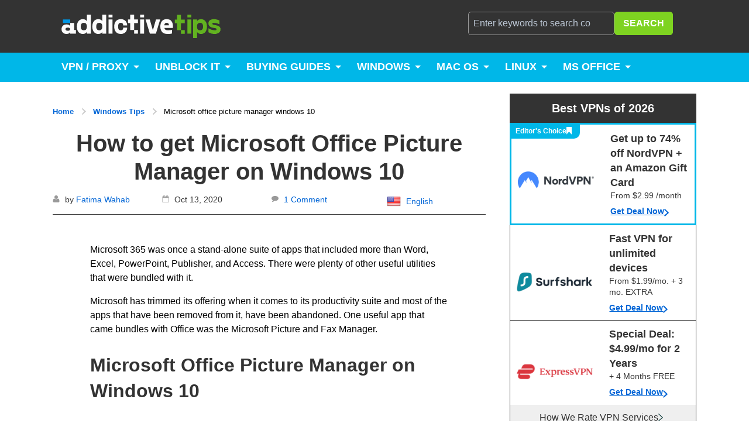

--- FILE ---
content_type: text/html; charset=UTF-8
request_url: https://www.addictivetips.com/windows-tips/microsoft-office-picture-manager-windows-10/
body_size: 44031
content:
<!DOCTYPE html>
<html lang="en-US" >

<head>
    <!-- Google tag (gtag.js) -->
    <script async src="https://www.googletagmanager.com/gtag/js?id=AW-11016831185"></script>
    <script>
        window.dataLayer = window.dataLayer || [];function gtag(){dataLayer.push(arguments);}gtag('js', new Date());gtag('config', 'AW-11016831185');
    </script>
    <!-- End Google tag -->
    <!-- Adding preload for featured images -->
    <link rel="preload" as="image" href="https://www.addictivetips.com/app/uploads/2020/10/Microsoft-Office-Picture-Manager-1-1.jpg" imagesrcset="https://www.addictivetips.com/app/uploads/2020/10/Microsoft-Office-Picture-Manager-1-1.jpg 1200w, https://www.addictivetips.com/app/uploads/2020/10/Microsoft-Office-Picture-Manager-1-300x183-1.jpg 300w, https://www.addictivetips.com/app/uploads/2020/10/Microsoft-Office-Picture-Manager-1-1024x623-1.jpg 1024w, https://www.addictivetips.com/app/uploads/2020/10/Microsoft-Office-Picture-Manager-1-768x467-1.jpg 768w" imagesizes="(max-width: 1200px) 100vw, 1200px">    <!-- Ending preload for featured images -->

    <meta charset="UTF-8">
    <meta http-equiv="X-UA-Compatible" content="IE=edge">
    <meta name="viewport" content="width=device-width, initial-scale=1">
    <meta property="fb:pages" content="154652601231841" />
    <link rel="profile" href="https://gmpg.org/xfn/11">
    <link rel="pingback" href="https://www.addictivetips.com/wp/xmlrpc.php">

    
    <meta name="ahrefs-site-verification" content="d281c41bd97df09d3891df40c9b3358c741267a0217f15d1479e5b202833f498">

    
<link rel='dns-prefetch' href='https://www.googletagmanager.com' />
<link rel='preconnect' href='https://www.googletagmanager.com' crossorigin/>
<!-- Wrap these and only load when required. -->
    <link rel='dns-prefetch' href='https://scripts.mediavine.com' />
    <link rel='preconnect' href='https://scripts.mediavine.com' />
    <style type="text/css">
header.main{margin-bottom:20px/*!
 * Hamburgers
 * @description Tasty CSS-animated hamburgers
 * @author Jonathan Suh @jonsuh
 * @site https://jonsuh.com/hamburgers
 * @link https://github.com/jonsuh/hamburgers
 */}@media screen and (max-width:450px){header.main{margin-bottom:5px}}header.main ul:after{clear:both;content:""}header.main .wrapper{width:100%;padding:0}@media(min-width:768px){header.main .wrapper{padding:0 20px}}@media(min-width:1280px){header.main .wrapper{padding:0;max-width:1100px;margin:0 auto}}@media(min-width:1366px){header.main .wrapper{padding:0;max-width:1200px;margin:0 auto}}@media(min-width:1440px){header.main .wrapper{padding:0;max-width:1250px;margin:0 auto}}@media(min-width:1920px){header.main .wrapper{padding:0;max-width:1400px;margin:0 auto}}header.main .wrapper:after{display:table;clear:both;content:""}header.main .wrapper ul li{float:left}header.main .wrapper ul{list-style:none;margin:0;padding:0}header.main .wrapper ul:after{display:table}header.main .branding{float:left}header.main .branding .logo{background:url(/app/themes/addictivetips-2017/static/img/logos/logo_dark.svg) 50%/contain no-repeat;text-indent:-999px;margin:0 0 0 -50px;width:203px;height:18px}@media(min-width:480px){header.main .branding .logo{width:250px;height:24px}}@media(min-width:768px){header.main .branding .logo{width:432px;height:40px;margin-left:-65px}}header.main .branding .logo-link{display:block;padding:21px 20px}@media(min-width:768px){header.main .branding .logo-link{padding:25px 0}}header.main .extra{float:right;display:none;padding:20px 0;width:40%}@media(min-width:1024px){header.main .extra{display:block}header.main .extra:after{content:"";display:table;clear:both}}@media(min-width:1280px){header.main .extra{padding:20px 20px 20px 0}}header.main .extra .extra-wrapper{display:block;margin-left:0}@media(min-width:620px){header.main .extra .extra-wrapper{margin-left:30px}}@media(min-width:1024px){body:not(.is-mobile) header.main .extra .extra-wrapper{display:block}}header.main .extra .extra-wrapper:after{content:"";display:table;clear:both}header.main .mobile-nav{display:none}header.main .mobile-nav .nav-list{margin:20px 0}header.main .mobile-nav .nav-list li{display:block;float:none}header.main .mobile-nav .nav-list li:hover{background-color:#00b7e8}header.main .mobile-nav .nav-list li:hover a{color:#fff}header.main .mobile-nav .nav-list li a{padding:11px 32px 10px;display:block;color:#333;text-decoration:none;font-size:16px;line-height:19px;border-bottom:1px solid #ebebeb;font-weight:700}header.main .mobile-nav .nav-list li a:hover{color:#fff}header.main .mobile-nav .nav-list li.current_page_item a{color:#000}header.main .mobile-nav .nav-list .menu-item-type-custom a:first-child:not(.sub-menu a),header.main .mobile-nav .nav-list .menu-item-type-taxonomy a:first-child:not(.sub-menu a){pointer-events:none}header.main .mobile-nav .nav-list .menu-item-has-children{position:relative}header.main .mobile-nav .nav-list .menu-item-has-children:after{content:"";width:25px;height:25px;background:url(/app/themes/addictivetips-2017/static/img/blue-arrow-down.png) 50% 60% no-repeat;top:6px;right:23px;position:absolute;display:inline-block;cursor:pointer}header.main .mobile-nav .nav-list .menu-item-has-children.openchildmenu:after,header.main .mobile-nav .nav-list .menu-item-has-children:hover:after{background:url(/app/themes/addictivetips-2017/static/img/white-arrow-top.png) 50% 40% no-repeat;transform:rotate(180deg)}header.main .mobile-nav .nav-list .menu-item-has-children.openchildmenu:hover:after{background:url(/app/themes/addictivetips-2017/static/img/white-arrow-top.png) 50% 40% no-repeat}header.main .mobile-nav .nav-list .menu-item-has-children.openchildmenu:hover{background:transparent}header.main .mobile-nav .nav-list .menu-item-has-children .sub-menu{display:none;position:relative;cursor:pointer;-webkit-transition:all .8s ease;-moz-transition:all .8s ease;-ms-transition:all .8s ease;-o-transition:all .8s ease;transition:all .8s ease;background-color:rgba(17,165,204,.1607843137254902);z-index:1000;padding:0 32px}header.main .mobile-nav .nav-list .menu-item-has-children .sub-menu a{font-size:14px;line-height:16px;padding:11px 0 10px}header.main .mobile-nav .nav-list .menu-item-has-children .sub-menu a:first-child{color:#333}header.main .mobile-nav .nav-list .menu-item-has-children .sub-menu li{display:block;width:100%;min-width:220px}header.main .mobile-nav .nav-list .menu-item-has-children .sub-menu li:hover{background-color:transparent}header.main .mobile-nav .nav-list .menu-item-has-children .sub-menu li:hover a{color:#fff}header.main .mobile-nav .nav-list .menu-item-has-children .sub-menu li a{border-bottom:.5px solid rgba(17,165,204,.1607843137254902)}header.main .mobile-nav .nav-list .menu-item-has-children .sub-menu .sub-menu{background-color:transparent;padding:0}header.main .mobile-nav .nav-list .menu-item-has-children .sub-menu .sub-menu a{font-weight:400;color:#555;pointer-events:visible;padding:11px 0 10px}header.main .mobile-nav .nav-list .menu-item-has-children.openchildmenu a:first-child{background-color:#00b7e8;color:#fff}header.main .mobile-nav .nav-list .menu-item-has-children.openchildmenu .sub-menu{display:block}header.main .mobile-nav .nav-list .menu-item-has-children .sub-menu li:after{content:inherit}header.main .mobile-nav .nav-list .menu-item-has-children.openchildmenu .sub-menu a:first-child{background-color:transparent;color:#333}header.main .mobile-nav .nav-list .menu-item-has-children.openchildmenu .sub-menu .sub-menu a:first-child{background-color:transparent;color:#555}header.main .hamburger{display:inline-block;cursor:pointer;transition-property:opacity,filter;transition-duration:.15s;transition-timing-function:linear;font:inherit;color:inherit;border:0;margin:0;overflow:visible;padding:18px 20px;position:absolute;top:0;right:0;background-color:transparent;text-transform:none}@media(min-width:768px){header.main .hamburger{top:18px}}@media(min-width:1024px){header.main .hamburger{display:none}}header.main .hamburger .hamburger-box{width:25px;height:23px}header.main .hamburger-box{width:40px;height:24px;display:inline-block;position:relative}header.main .hamburger-inner{display:block;top:50%;margin-top:-2px}header.main .hamburger-inner:before{top:-10px}header.main .hamburger-inner:after{bottom:-10px}header.main .hamburger-inner,header.main .hamburger-inner:after,header.main .hamburger-inner:before{width:27px;height:3.5px;background-color:#fff;border-radius:4px;position:absolute;transition-property:transform;transition-duration:.15s;transition-timing-function:ease}header.main .hamburger-inner:after,header.main .hamburger-inner:before{content:"";display:block}header.main .hamburger--slider .hamburger-inner{top:2px}header.main .hamburger--slider .hamburger-inner:before{top:10px;transition-property:transform,opacity;transition-timing-function:ease;transition-duration:.2s}header.main .hamburger--slider .hamburger-inner:after{top:20px}header.main .hamburger--slider.is-active .hamburger-inner{transform:translate3d(0,10px,0) rotate(45deg);background-color:#00b7e8}header.main .hamburger--slider.is-active .hamburger-inner:before{transform:rotate(-45deg) translate3d(-5.71px,-6px,0);opacity:0}header.main .hamburger--slider.is-active .hamburger-inner:after{transform:translate3d(0,-20px,0) rotate(-90deg);background-color:#00b7e8}header.main .search-form{float:left;margin:0}@media(min-width:1024px){header.main .search-form{width:100%}}header.main .search-form .search{margin:0 20px}header.main .search-form .input{width:100%;min-width:200px;position:relative;display:flex;gap:.5rem}@media(max-width:782px){header.main .search-form .input{padding-top:20px}}header.main .search-form input{background:0 0;display:block;width:100%;max-width:342px;margin:0;border-color:#999;color:#fff;padding-right:40px}header.main .search-form input:focus{color:#333;background:#fff}@media(max-width:782px){header.main .search-form input{min-height:50px}}header.main .search-form i.fa{position:absolute;top:9px;right:10px;font-size:20px;color:#ccc}header.main .search-form .search-submit{background:#7ed321;color:#fff;margin:0;z-index:1}header.main .search-form .search-submit:hover{background-color:#00b7e8;color:#fff}header.main .socials{float:left}header.main .socials a{color:hsla(0,0%,100%,.7);padding:10px 5px;display:block;font-size:20px;line-height:20px}header.main .socials a:hover{color:#fff}header.main .socials a:active svg,header.main .socials a:focus svg,header.main .socials a:hover svg{fill:#fff}header.main .socials a svg{fill:hsla(0,0%,100%,.7);height:20px;width:auto}header.main .subheader{font-family:-apple-system,BlinkMacSystemFont,segoe ui,Helvetica,Arial,sans-serif,apple color emoji,segoe ui emoji,segoe ui symbol;background:#00b7e8;display:none;max-height:50px;overflow:hidden}@media(min-width:1024px){header.main .subheader{display:block}}header.main .subheader .menu-item-has-children{position:relative}header.main .subheader .menu-item-has-children .sub-menu{display:none;position:absolute;cursor:pointer;-webkit-transition:all .8s ease;-moz-transition:all .8s ease;-ms-transition:all .8s ease;-o-transition:all .8s ease;transition:all .8s ease;background-color:#11a5cc;z-index:1000}header.main .subheader .menu-item-has-children .sub-menu li{display:block;width:100%;min-width:220px}header.main .subheader .menu-item-has-children .sub-menu li a{text-transform:capitalize;box-shadow:inherit}header.main .subheader .menu-item-has-children:hover .sub-menu{display:block}header.main .subheader .menu-item-has-children.mega-menu a:first-child{padding-right:30px}header.main .subheader .menu-item-has-children.mega-menu a:first-child:after{border-top:5px solid #fff;border-right:5px solid transparent;border-left:5px solid transparent;content:"";top:22px;right:12px;position:absolute}header.main .subheader .menu-item-has-children.mega-menu .sub-menu{padding:14px 18px 29px;min-width:665px;width:100%}header.main .subheader .menu-item-has-children.mega-menu .sub-menu a:first-child{border-bottom:1px solid hsla(0,0%,100%,.6392156862745098);padding:10px 0;margin:0 15px 10px;pointer-events:none}header.main .subheader .menu-item-has-children.mega-menu .sub-menu a:after{content:inherit}header.main .subheader .menu-item-has-children.mega-menu .sub-menu .menu-item-has-children{display:inline-block;float:left}header.main .subheader .menu-item-has-children.mega-menu .sub-menu .menu-item-has-children:first-child{width:40%}header.main .subheader .menu-item-has-children.mega-menu .sub-menu .menu-item-has-children:last-child{width:60%}header.main .subheader .menu-item-has-children.mega-menu .sub-menu .menu-item-has-children .sub-menu{padding:0;width:auto;min-width:auto;position:inherit}header.main .subheader .menu-item-has-children.mega-menu .sub-menu .menu-item-has-children .sub-menu a{border-bottom:inherit;font-weight:400;padding:5px 0;margin-bottom:0;pointer-events:visible;box-shadow:inherit}header.main .subheader .menu-item-has-children.mega-menu .sub-menu .menu-item-has-children .sub-menu a:hover{opacity:.8;background-color:transparent}header.main .subheader .wrapper{position:relative}header.main .subheader .tip-us{position:absolute;right:20px;top:0;padding:15px 10px;width:150px;text-align:center;background:rgba(0,0,0,.1);color:#fff;font-size:16px;line-height:20px;font-weight:700;text-decoration:none;text-transform:uppercase}@media only screen and (min-width:833px)and (max-width:866px){header.main .subheader .tip-us{width:125px}}@media only screen and (min-width:990px)and (max-width:1015px){header.main .subheader .tip-us{width:125px}}header.main .subheader .tip-us svg{fill:#fff;height:18px;margin-right:5px;vertical-align:top;width:auto}header.main .subheader .tip-us i{font-size:20px;margin-right:5px}header.main .subheader .tip-us:hover{background:rgba(0,0,0,.2)}header.main .subheader .nav-list a{font-size:18px;color:#fff;display:block;padding:14px 15px 15px;cursor:pointer;line-height:21px;font-weight:700;text-decoration:none;text-transform:uppercase}header.main .subheader .nav-list a:hover{background:#11a5cc;box-shadow:inset 0 -3px 0 #333}@media screen and (min-width:1111px){header.main .subheader .nav-list .current-menu-item a{box-shadow:inset 0 -3px 0 #333}}header.main .subheader .flex-pulldown-more .menu-item{float:none}header.main .subheader .flex-pulldown-more .menu-item.current-menu-item a{box-shadow:inset 3px 0 0 #fff}header.main .top-header{background:#333}header.main .top-header .wrapper{position:relative}@media(min-width:1366px){header.main .top-header .wrapper{width:1200px}}@media(min-width:1440px){header.main .top-header .wrapper{width:1250px}}@media(min-width:1920px){header.main .top-header .wrapper{width:1400px}}@media(min-width:1280px){header.main .postid-364072 header.main .top-header .wrapper{width:1000px;max-width:1030px}}@media(min-width:1366px){header.main .postid-364072 header.main .top-header .wrapper{width:1000px;max-width:1030px}}@media(min-width:1440px){header.main .postid-364072 header.main .top-header .wrapper{width:1050px;max-width:1080px}}@media(min-width:1920px){header.main .postid-364072 header.main .top-header .wrapper{width:1100px;max-width:1130px}}header.main .flex-pulldown-add-menu{display:none;position:absolute;top:45px;z-index:1;background-color:#00bff2;left:0}@media(min-width:480px){header.main .flex-pulldown-add-menu{left:auto;right:0}}header.main .flex-pulldown-add-menu .menu-item{margin-right:0!important}header.main .flex-pulldown-add-menu .menu-item a{padding:15px 20px!important}header.main .flex-pulldown-add-menu.show{display:block}header.main .flex-pulldown-more{display:none;position:relative;margin:0}header.main .flex-menu-li.menu-hidden{margin:0}header.main .flex-menu-li.menu-hidden a{padding:15px 0 15px 10px}header.main .flex-pulldown-more-visible{display:block}header.main .menu-num{position:absolute;top:5px;right:-8px;width:16px;height:16px;border-radius:50%;background-color:#008fb5;color:#fff;font-size:10px;text-align:center;line-height:16px}body.is-mobile .top-header{position:fixed;top:0;left:0;bottom:0;right:0;overflow:auto;z-index:99}body.is-mobile .branding{float:none}body.is-mobile .extra{display:block;float:none;background:#fff;position:absolute;width:85%;top:0;right:0;padding:45px 0 0;min-height:100vh}body.is-mobile .extra .search-form{width:100%;float:none}body.is-mobile .extra .socials{margin-top:20px;width:100%;float:none}body.is-mobile .mobile-nav{display:block}body.is-mobile.admin-bar .extra,body.is-mobile.admin-bar header.main .hamburger{top:46px}@media only screen and (min-width:1024px){.main-content #toc_container,.main-content .toc_widget{display:none}}.sidebar #toc_container,.sidebar .toc_widget{display:none}@media only screen and (min-width:1024px){.sidebar #toc_container,.sidebar .toc_widget{display:grid}}#toc_container,.toc_container,.toc_widget{display:grid;background-color:#fff;border:1px solid #0366d6;margin:2rem 0;text-align:center;font-size:14px;color:#0366d6;padding:1rem}#toc_container #toc_title,#toc_container .toc_title,.toc_container #toc_title,.toc_container .toc_title,.toc_widget #toc_title,.toc_widget .toc_title{text-align:center;font-size:14px;color:#0366d6;padding:1rem;margin:0;border-bottom:1px solid #eee}#toc_container #toc_title h3,#toc_container .toc_title h3,.toc_container #toc_title h3,.toc_container .toc_title h3,.toc_widget #toc_title h3,.toc_widget .toc_title h3{font-size:14px;font-weight:400;margin:0}#toc_container #toc_list,#toc_container .toc_list,#toc_container .toc_widget_list,.toc_container #toc_list,.toc_container .toc_list,.toc_container .toc_widget_list,.toc_widget #toc_list,.toc_widget .toc_list,.toc_widget .toc_widget_list{padding:0;margin:0;text-align:left}#toc_container #toc_list li,#toc_container .toc_list li,#toc_container .toc_widget_list li,.toc_container #toc_list li,.toc_container .toc_list li,.toc_container .toc_widget_list li,.toc_widget #toc_list li,.toc_widget .toc_list li,.toc_widget .toc_widget_list li{display:grid;grid-auto-columns:1fr .1fr;grid-template-areas:"heading heading" "child child";font-size:18px;margin:0}#toc_container #toc_list li.arrow,#toc_container .toc_list li.arrow,#toc_container .toc_widget_list li.arrow,.toc_container #toc_list li.arrow,.toc_container .toc_list li.arrow,.toc_container .toc_widget_list li.arrow,.toc_widget #toc_list li.arrow,.toc_widget .toc_list li.arrow,.toc_widget .toc_widget_list li.arrow{grid-template-areas:"heading arrow" "child child"}#toc_container #toc_list li.arrow span,#toc_container .toc_list li.arrow span,#toc_container .toc_widget_list li.arrow span,.toc_container #toc_list li.arrow span,.toc_container .toc_list li.arrow span,.toc_container .toc_widget_list li.arrow span,.toc_widget #toc_list li.arrow span,.toc_widget .toc_list li.arrow span,.toc_widget .toc_widget_list li.arrow span{grid-area:arrow;display:flex;cursor:pointer;justify-content:center}#toc_container #toc_list li.arrow span:after,#toc_container .toc_list li.arrow span:after,#toc_container .toc_widget_list li.arrow span:after,.toc_container #toc_list li.arrow span:after,.toc_container .toc_list li.arrow span:after,.toc_container .toc_widget_list li.arrow span:after,.toc_widget #toc_list li.arrow span:after,.toc_widget .toc_list li.arrow span:after,.toc_widget .toc_widget_list li.arrow span:after{content:"";display:flex;align-self:center;background:url(https://www.addictivetips.com/app/themes/addictivetips-2017/static/img/icons/chevron-blue.svg) no-repeat;background-size:auto 100%;width:13px;height:13px;transform:rotate(90deg);transition:.25s}#toc_container #toc_list li.arrow span:hover:after,#toc_container .toc_list li.arrow span:hover:after,#toc_container .toc_widget_list li.arrow span:hover:after,.toc_container #toc_list li.arrow span:hover:after,.toc_container .toc_list li.arrow span:hover:after,.toc_container .toc_widget_list li.arrow span:hover:after,.toc_widget #toc_list li.arrow span:hover:after,.toc_widget .toc_list li.arrow span:hover:after,.toc_widget .toc_widget_list li.arrow span:hover:after{width:15px;height:15px}#toc_container #toc_list li span,#toc_container .toc_list li span,#toc_container .toc_widget_list li span,.toc_container #toc_list li span,.toc_container .toc_list li span,.toc_container .toc_widget_list li span,.toc_widget #toc_list li span,.toc_widget .toc_list li span,.toc_widget .toc_widget_list li span{display:none}#toc_container #toc_list li a,#toc_container .toc_list li a,#toc_container .toc_widget_list li a,.toc_container #toc_list li a,.toc_container .toc_list li a,.toc_container .toc_widget_list li a,.toc_widget #toc_list li a,.toc_widget .toc_list li a,.toc_widget .toc_widget_list li a{grid-area:heading;display:flex;color:#000;text-decoration:none;font-weight:500;padding:.5rem 0;transition:.25s;place-content:space-between}#toc_container #toc_list li a:hover,#toc_container .toc_list li a:hover,#toc_container .toc_widget_list li a:hover,.toc_container #toc_list li a:hover,.toc_container .toc_list li a:hover,.toc_container .toc_widget_list li a:hover,.toc_widget #toc_list li a:hover,.toc_widget .toc_list li a:hover,.toc_widget .toc_widget_list li a:hover{border-left:5px solid #00b7e8;padding-left:.5rem;transition:.25s}#toc_container #toc_list li ul,#toc_container .toc_list li ul,#toc_container .toc_widget_list li ul,.toc_container #toc_list li ul,.toc_container .toc_list li ul,.toc_container .toc_widget_list li ul,.toc_widget #toc_list li ul,.toc_widget .toc_list li ul,.toc_widget .toc_widget_list li ul{grid-area:child;padding-left:1rem;transition:opacity 1s ease-out;opacity:0;height:0;overflow:hidden}#toc_container #toc_list li ul li:last-child a,#toc_container #toc_list li ul li:not(:last-child) a,#toc_container .toc_list li ul li:last-child a,#toc_container .toc_list li ul li:not(:last-child) a,#toc_container .toc_widget_list li ul li:last-child a,#toc_container .toc_widget_list li ul li:not(:last-child) a,.toc_container #toc_list li ul li:last-child a,.toc_container #toc_list li ul li:not(:last-child) a,.toc_container .toc_list li ul li:last-child a,.toc_container .toc_list li ul li:not(:last-child) a,.toc_container .toc_widget_list li ul li:last-child a,.toc_container .toc_widget_list li ul li:not(:last-child) a,.toc_widget #toc_list li ul li:last-child a,.toc_widget #toc_list li ul li:not(:last-child) a,.toc_widget .toc_list li ul li:last-child a,.toc_widget .toc_list li ul li:not(:last-child) a,.toc_widget .toc_widget_list li ul li:last-child a,.toc_widget .toc_widget_list li ul li:not(:last-child) a{border-bottom:none}#toc_container #toc_list li ul li a,#toc_container .toc_list li ul li a,#toc_container .toc_widget_list li ul li a,.toc_container #toc_list li ul li a,.toc_container .toc_list li ul li a,.toc_container .toc_widget_list li ul li a,.toc_widget #toc_list li ul li a,.toc_widget .toc_list li ul li a,.toc_widget .toc_widget_list li ul li a{font-weight:300}#toc_container #toc_list li ul li a:hover,#toc_container .toc_list li ul li a:hover,#toc_container .toc_widget_list li ul li a:hover,.toc_container #toc_list li ul li a:hover,.toc_container .toc_list li ul li a:hover,.toc_container .toc_widget_list li ul li a:hover,.toc_widget #toc_list li ul li a:hover,.toc_widget .toc_list li ul li a:hover,.toc_widget .toc_widget_list li ul li a:hover{border-left:none;opacity:.5;padding-left:.7rem;transition:.25s}#toc_container #toc_list li span.open:after,#toc_container .toc_list li span.open:after,#toc_container .toc_widget_list li span.open:after,.toc_container #toc_list li span.open:after,.toc_container .toc_list li span.open:after,.toc_container .toc_widget_list li span.open:after,.toc_widget #toc_list li span.open:after,.toc_widget .toc_list li span.open:after,.toc_widget .toc_widget_list li span.open:after{transform:rotate(-90deg);transition:.25s}#toc_container #toc_list li span.open~ul,#toc_container .toc_list li span.open~ul,#toc_container .toc_widget_list li span.open~ul,.toc_container #toc_list li span.open~ul,.toc_container .toc_list li span.open~ul,.toc_container .toc_widget_list li span.open~ul,.toc_widget #toc_list li span.open~ul,.toc_widget .toc_list li span.open~ul,.toc_widget .toc_widget_list li span.open~ul{opacity:1;height:auto}#toc_container #toc_list li span.open~ul span,#toc_container .toc_list li span.open~ul span,#toc_container .toc_widget_list li span.open~ul span,.toc_container #toc_list li span.open~ul span,.toc_container .toc_list li span.open~ul span,.toc_container .toc_widget_list li span.open~ul span,.toc_widget #toc_list li span.open~ul span,.toc_widget .toc_list li span.open~ul span,.toc_widget .toc_widget_list li span.open~ul span{display:none}#toc_container #toc_list li:not(:last-child) a,#toc_container #toc_list li:not(:last-child) span,#toc_container .toc_list li:not(:last-child) a,#toc_container .toc_list li:not(:last-child) span,#toc_container .toc_widget_list li:not(:last-child) a,#toc_container .toc_widget_list li:not(:last-child) span,.toc_container #toc_list li:not(:last-child) a,.toc_container #toc_list li:not(:last-child) span,.toc_container .toc_list li:not(:last-child) a,.toc_container .toc_list li:not(:last-child) span,.toc_container .toc_widget_list li:not(:last-child) a,.toc_container .toc_widget_list li:not(:last-child) span,.toc_widget #toc_list li:not(:last-child) a,.toc_widget #toc_list li:not(:last-child) span,.toc_widget .toc_list li:not(:last-child) a,.toc_widget .toc_list li:not(:last-child) span,.toc_widget .toc_widget_list li:not(:last-child) a,.toc_widget .toc_widget_list li:not(:last-child) span{border-bottom:1px solid #eee}#toc_container #toc_list li,#toc_container .toc_list li,#toc_container .toc_widget_list li,.toc_container #toc_list li,.toc_container .toc_list li,.toc_container .toc_widget_list li,.toc_widget #toc_list li,.toc_widget .toc_list li,.toc_widget .toc_widget_list li{font-size:16px}.trust-block{display:grid;grid-template-areas:"icon title content" "icon title link";grid-template-columns:105px 1fr 2fr;grid-template-rows:1fr;background:#00b7e8;border-radius:68px;padding:20px;margin:30px 0;grid-gap:.6rem}@media (min-width:1024px)and (max-width:1439px),only screen and (min-width:280px)and (max-width:767px){.trust-block{grid-template-areas:"icon title" "content content" "link link";grid-template-rows:.5fr 1fr;grid-template-columns:.4fr 1.25fr}}@media only screen and (min-width:768px)and (max-width:1023px){.trust-block{padding:10px 0 15px}}@media only screen and (min-width:1439px){.trust-block{padding:15px}}.trust-block__icon{grid-area:icon;display:flex;justify-content:center;align-content:center;flex-wrap:wrap}@media (min-width:1439px),only screen and (min-width:769px)and (max-width:1024px){.trust-block__icon{margin-left:20px}}.trust-block__icon div{background:url(/app/themes/addictivetips-2017/static/img/icons/trust-icon.svg) no-repeat;background-color:hsla(0,0%,100%,.24313725490196078);background-position:50%;width:74px;height:74px;border-radius:50%}.trust-block__title{grid-area:title;font-size:24px;color:#fff;font-weight:700;display:flex;align-content:center;flex-wrap:wrap}@media only screen and (min-width:280px)and (max-width:412px){.trust-block__title{font-size:18px}}@media (min-width:1024px)and (max-width:1439px),only screen and (min-width:412px)and (max-width:600px){.trust-block__title{font-size:22px}}.trust-block__content{grid-area:content;font-size:15px;color:#fff;display:flex;align-content:center;flex-wrap:wrap;margin:30px 0 0 20px}@media (min-width:1439px),only screen and (min-width:768px)and (max-width:845px){.trust-block__content{max-width:350px}}@media only screen and (min-width:845px)and (max-width:1279px){.trust-block__content{max-width:400px}}.trust-block__links{grid-area:link;display:grid;grid-auto-flow:column;margin-left:20px}@media only screen and (min-width:280px)and (max-width:767px){.trust-block__links{display:flex;flex-wrap:wrap;align-content:flex-start;flex-direction:column}}@media (min-width:1024px)and (max-width:1400px),only screen and (min-width:280px)and (max-width:768px){.trust-block__links .link{padding-bottom:15px}}.trust-block__links .link a{color:#fff;font-size:15px}.posts_pagination{margin:40px auto;max-width:300px;text-align:center}@media(min-width:768px){.posts_pagination{max-width:400px}}.posts_pagination .navigation ul{list-style:none;padding:0}.posts_pagination .navigation ul li{min-width:32px;height:30px;line-height:30px;display:inline-block;font-size:19px;text-align:center}.posts_pagination .navigation ul li a{font-size:19px;display:inline-block;width:100%;height:100%;text-decoration:none;line-height:30px}.posts_pagination .navigation ul li:first-child,.posts_pagination .navigation ul li:last-child{min-width:25px;max-width:25px}.posts_pagination .navigation ul li:first-child a,.posts_pagination .navigation ul li:last-child a{font-size:25px;line-height:1;height:100%;display:inline-block}.posts_pagination.category{margin:60px auto}@media(min-width:991px){.posts_pagination.category{max-width:500px}}@media(min-width:991px){.posts_pagination.category .navigation ul li{min-width:35px}}.about_page{display:block}.about_page .post-breadcrumb ol{list-style:none;padding:0}.about_page .post-breadcrumb ol li{display:contents;vertical-align:middle;color:#0366d6;font-size:13px;font-weight:600}.about_page .post-breadcrumb ol li a{text-decoration:none;color:#0366d6;font-size:13px;font-weight:600}.about_page .post-breadcrumb ol li a:hover{text-decoration:underline}.about_page .post-breadcrumb ol li:after{content:"";vertical-align:middle;display:inline-block;width:5px;height:5px;transform:rotate(45deg);border-color:#ccc #ccc transparent transparent;border-style:solid;border-width:2px;margin:10px}.about_page .post-breadcrumb ol li:last-child:after{display:none}.about_page .post-breadcrumb ol li .about{color:#000;font-weight:400}.about_page.container{display:block}@media(min-width:1440px){.about_page.container{padding-left:60px}}.about_page article.post header.header h1{margin-bottom:20px;font-weight:700}.about_page article.post header.header img{max-width:1024px;width:100%;display:block;height:auto}.about_page article.post .post-content-wrapper .post-content{padding:0}.about_page article.post .post-content-wrapper .post-content .our_promise_section{margin-top:40px}.about_page article.post .post-content-wrapper .post-content .our_promise_section .intro h2{font-size:32px}.about_page article.post .post-content-wrapper .post-content .our_promise_section .two_columns{margin:30px 0}@media(min-width:820px){.about_page article.post .post-content-wrapper .post-content .our_promise_section .two_columns{display:flex;justify-content:space-between}}@media(min-width:820px){.about_page article.post .post-content-wrapper .post-content .our_promise_section .two_columns .left_content_column{display:inline-block}}.about_page article.post .post-content-wrapper .post-content .our_promise_section .two_columns .left_content_column h3{font-size:24px;margin-top:0}.about_page article.post .post-content-wrapper .post-content .our_promise_section .two_columns .left_content_column ul{list-style:none;padding:0}.about_page article.post .post-content-wrapper .post-content .our_promise_section .two_columns .left_content_column ul li{position:relative;margin-bottom:15px;padding-left:32px;color:#333;font-weight:700}.about_page article.post .post-content-wrapper .post-content .our_promise_section .two_columns .left_content_column ul li:before{content:"L";font-family:arial;font-size:18px;-ms-transform:scaleX(-1) rotate(-40deg);-webkit-transform:scaleX(-1) rotate(-40deg);transform:scaleX(-1) rotate(-40deg);color:#fff;position:absolute;top:-2px;left:5px;z-index:1}.about_page article.post .post-content-wrapper .post-content .our_promise_section .two_columns .left_content_column ul li:after{content:"";position:absolute;top:0;left:0;width:22px;height:22px;background:#5cb71a}.about_page article.post .post-content-wrapper .post-content .our_promise_section .two_columns .right_content_column{max-width:464px;margin:30px 0}@media(min-width:820px){.about_page article.post .post-content-wrapper .post-content .our_promise_section .two_columns .right_content_column{float:right;margin:0}}.about_page article.post .post-content-wrapper .post-content .our_promise_section .two_columns .right_content_column img{width:100%}.about_page article.post .post-content-wrapper .post-content .our_promise_section .end_content ul{padding-left:21px;list-style-type:disc}.about_page article.post .post-content-wrapper .post-content .our_promise_section .end_content ul li{margin-bottom:15px}@media(min-width:1024px){.page-template-template-about-page .main-content,.page-template-template-about-page main.container section.main-content{max-width:900px}}@media(min-width:1280px){.page-template-template-about-page .main-content,.page-template-template-about-page main.container section.main-content{max-width:820px}}@media(min-width:1366px){.page-template-template-about-page .main-content,.page-template-template-about-page main.container section.main-content{max-width:900px}}.page-template-template-about-page .wrapper{width:100%;margin:0 auto;padding:0 20px}@media(min-width:1024px){.page-template-template-about-page .wrapper{display:flex;max-width:1000px;padding-left:60px}}@media(min-width:1280px){.page-template-template-about-page .wrapper{max-width:1100px;padding-left:60px}}@media(min-width:1366px){.page-template-template-about-page .wrapper{max-width:1200px}}@media(min-width:1440px){.page-template-template-about-page .wrapper{max-width:1250px}}@media(min-width:1920px){.page-template-template-about-page .wrapper{max-width:1400px}}.page-template-template-about-page .bottom_section h2{font-size:32px}@media(min-width:1024px){.page-template-template-about-page .about_page{padding-left:60px}}.team_section .intro_content h2{font-size:32px;color:#333}.team_section .selected_team_members h3{font-size:26px;color:#333}.team_section .selected_team_members .members .member{display:block;margin-bottom:60px}@media(min-width:768px){.team_section .selected_team_members .members .member{display:grid;grid-template-columns:1fr 1fr;margin-bottom:30px}}@media(min-width:800px){.team_section .selected_team_members .members .member{grid-template-columns:335px 400px}}@media(min-width:991px){.team_section .selected_team_members .members .member{grid-template-columns:345px 500px}}.team_section .selected_team_members .members .member .image{margin:0;max-width:370px;height:215px}@media(min-width:400px){.team_section .selected_team_members .members .member .image{max-width:460px;height:230px}}@media(min-width:500px){.team_section .selected_team_members .members .member .image{width:400px;max-width:400px}}@media(min-width:768px){.team_section .selected_team_members .members .member .image{max-width:300px;width:300px;height:340px}}.team_section .selected_team_members .members .member .image a{display:block;width:100%;transition:all .4s ease}.team_section .selected_team_members .members .member .image a .member_avatar{width:100%;height:215px}@media(min-width:400px){.team_section .selected_team_members .members .member .image a .member_avatar{height:230px}}@media(min-width:768px){.team_section .selected_team_members .members .member .image a .member_avatar{height:340px}}.team_section .selected_team_members .members .member .image a .member_avatar.default{background:rgba(0,0,0,.03);display:flex;align-items:center}.team_section .selected_team_members .members .member .image a .member_avatar.default img{width:45%;height:100%}.team_section .selected_team_members .members .member .image a:hover .member_avatar{opacity:.8;transition:all .4s ease}.team_section .selected_team_members .members .member .content{margin:20px 0}@media(min-width:800px){.team_section .selected_team_members .members .member .content{padding-left:20px}}@media(min-width:991px){.team_section .selected_team_members .members .member .content{margin:0 0 0 25px;padding:0}}.team_section .selected_team_members .members .member .content a{display:flex;text-decoration:none;transition:all .4s ease;opacity:1}.team_section .selected_team_members .members .member .content a:hover{transition:all .4s ease;opacity:.8}@media(min-width:500px){.team_section .selected_team_members .members .member .content p{max-width:400px}}@media(min-width:600px){.team_section .selected_team_members .members .member .content p{max-width:440px}}.team_section .selected_team_members .members .member .content .member_name{color:#333;font-size:22px;font-weight:700;margin-bottom:5px;display:block}.team_section .selected_team_members .members .member .content .professional_title{font-size:18px;font-weight:700;color:#00b7e8;margin-bottom:5px;display:block}.team_section .selected_team_members .members .member .content .author_social_media ul li a{color:#00b7e8;transition:all .4s ease}.team_section .selected_team_members .members .member .content .author_social_media ul li a:hover{color:#7ed321;transition:all .4s ease}.team_section .selected_team_members .members .member .content .author_social_media ul li a:hover svg{fill:#7ed321}.team_section .selected_team_members .members .member .content .author_social_media ul li a svg{fill:#00b7e8}.recognition_section .logo_section{background:#eee;padding:65px 0}.recognition_section .logo_section .wrapper .inner{display:grid;grid-template-columns:1fr;gap:20px}@media(min-width:500px){.recognition_section .logo_section .wrapper .inner{grid-template-columns:repeat(2,1fr)}}@media(min-width:991px){.recognition_section .logo_section .wrapper .inner{grid-template-columns:repeat(4,1fr)}}@media(min-width:1024px){.recognition_section .logo_section .wrapper .inner{max-width:592px}}@media(min-width:1280px){.recognition_section .logo_section .wrapper .inner{max-width:760px}}@media(min-width:1366px){.recognition_section .logo_section .wrapper .inner{max-width:840px}}@media(min-width:1440px){.recognition_section .logo_section .wrapper .inner{max-width:890px}}.recognition_section .logo_section .wrapper .inner .img_logo{background:#fff;border-radius:8px;width:200px;height:150px;display:flex;justify-content:center;margin:auto}@media(min-width:500px){.recognition_section .logo_section .wrapper .inner .img_logo{margin:initial}}.recognition_section .logo_section .wrapper .inner .img_logo img{width:100%;max-width:125px;height:auto;margin-top:auto;margin-bottom:auto;display:block;transition:all .4s ease}.recognition_section .logo_section .wrapper .inner .img_logo a{display:flex;justify-content:center;width:100%}.recognition_section .logo_section .wrapper .inner .img_logo a:hover img{max-width:138px;transition:all .4s ease}.post-breadcrumb ol{list-style:none;padding:0}.post-breadcrumb ol li{display:contents;vertical-align:middle}.post-breadcrumb ol li .no_link{font-size:13px;color:#000;font-weight:400}.post-breadcrumb ol li a{text-decoration:none;color:#0366d6;font-size:13px;font-weight:600}.post-breadcrumb ol li a:hover{text-decoration:underline}.post-breadcrumb ol li a span{font-size:13px}.post-breadcrumb ol li:after{content:"";vertical-align:middle;display:inline-block;width:5px;height:5px;transform:rotate(45deg);border-color:#ccc #ccc transparent transparent;border-style:solid;border-width:2px;margin:10px}.post-breadcrumb ol li:last-child:after{display:none}.vpn-category .post-breadcrumb{padding-left:0}@media(min-width:480px){.vpn-category .post-breadcrumb{padding-left:30px}}@media(min-width:768px){.vpn-category .post-breadcrumb{padding-left:50px}}@media(min-width:1280px){.vpn-category .post-breadcrumb{padding-left:72px}}.author_byline{justify-content:center;padding:40px 0}@media(min-width:1024px){.author_byline .left{width:180px;float:left;margin-right:20px}.author_byline .right{display:inline-block;width:263px}}@media(min-width:1280px){.author_byline .left{width:250px}.author_byline .right{width:340px}}@media(min-width:1400px){.author_byline .left{width:300px}.author_byline .right{width:392px}}@media(min-width:1450px){.author_byline .left{margin-right:30px}}.author_byline .author_avatar{max-width:300px;margin:0 auto;width:100%;height:312px;background-size:cover}.author_byline .author_avatar.default{background:rgba(0,0,0,.03);display:flex;align-items:center;justify-content:center}.author_byline .author_avatar.default .default_img{width:100%;display:block;height:auto}.author_byline .author_full_bio_link{margin:20px auto;max-width:300px}.author_byline .author_full_bio_link a{width:100%;display:block;text-align:center;font-size:16px;font-weight:600;padding:8px 15px;background:#444;text-transform:uppercase;border-radius:8px;color:#fff;transition:all .4s ease;text-decoration:none}.author_byline .author_full_bio_link a:hover{background:#666;transition:all .4s ease}.author_byline .author_short_info p{font-size:18px;font-weight:400;color:#333}.author_byline .author_short_info .name{display:block;margin:0 0 6px;font-size:30px;font-weight:700;color:#444;line-height:36px}.author_byline .author_short_info .title{display:block;color:#00b7e8;font-size:18px;font-weight:500}.author_byline .author_short_info .social_media_links ul{padding:0;list-style:none;display:flex;justify-content:flex-start}.author_byline .author_short_info .social_media_links ul li{width:32px;height:32px;margin-right:25px;display:inline-block}.author_byline .author_short_info .social_media_links ul li a{display:inline-block;height:100%;width:100%;color:#7ed321;transition:all .4s ease}.author_byline .author_short_info .social_media_links ul li a svg{width:32px;height:32px;fill:#7ed321}.author_byline .author_short_info .social_media_links ul li a:hover{color:#0366d6;transition:all .4s ease}.author_byline .author_short_info .social_media_links ul li a:hover svg{fill:#0366d6}.author_byline .author_posts a{display:block;margin-bottom:10px;color:#4397c7;transition:all .4s ease;font-size:18px}.author_byline .author_posts a:hover{color:#52b4e3;transition:all .4s ease}.author_byline .latest_from_author span{font-size:24px;font-weight:700;color:#555;display:block;margin-bottom:10px}.author_bio_page__top_section{min-height:320px}.author_bio_page__top_section .author_avatar.default{width:278px;height:312px;display:flex;justify-content:center;align-items:center;background:rgba(0,0,0,.03)}.author_bio_page__top_section .author_avatar.default .default_img{width:100%;display:block;height:auto}@media(min-width:768px){.author_bio_page__top_section .author_avatar.default{width:300px;height:300px}}.author_bio_page__top_section.default_bio .author_short_bio{width:100%;max-width:unset}@media(min-width:720px){.author_bio_page__top_section.default_bio .author_short_bio{display:inline;max-width:400px}}.author_bio_page__top_section.default_bio .author_short_bio p{color:#333;font-size:18px}.author_bio_page .post-breadcrumb{margin:10px 0;display:flex;justify-content:flex-start;width:100%}.author_bio_page .post-breadcrumb .path{list-style:none;margin:0;padding:0;text-align:left;width:100%}.author_bio_page .post-breadcrumb .path li{display:contents;vertical-align:middle}.author_bio_page .post-breadcrumb .path li a{text-decoration:none}.author_bio_page .post-breadcrumb .path li:after{content:"";vertical-align:middle;display:inline-block;width:5px;height:5px;transform:rotate(45deg);border-color:#ccc #ccc transparent transparent;border-style:solid;border-width:2px;margin:10px}.author_bio_page .post-breadcrumb .path li:last-child:after{display:none}.author_bio_page .post-breadcrumb .path li span.author_name{color:#000;text-decoration:none;font-size:13px;font-weight:400}.author_bio_page .author_avatar{max-width:300px;height:312px;float:left;margin-right:0}@media(min-width:720px){.author_bio_page .author_avatar{margin-right:30px}}.author_bio_page .author_short_bio{max-width:400px;display:inline-block;margin-top:20px}@media(min-width:770px){.author_bio_page .author_short_bio{margin-top:0}}@media(min-width:1024px)and (max-width:1279px){.author_bio_page .author_short_bio{margin-top:15px}}.author_bio_page .author_short_bio .name{display:block;margin:0 0 6px;font-size:30px;font-weight:700;color:#444;line-height:36px}.author_bio_page .author_short_bio .education_short,.author_bio_page .author_short_bio .expertise{margin-bottom:10px}.author_bio_page .author_short_bio .education_short .title,.author_bio_page .author_short_bio .expertise .title{font-weight:700;color:#555;display:block;margin-bottom:10px;font-size:24px}.author_bio_page .author_short_bio .education_short .content,.author_bio_page .author_short_bio .expertise .content{font-size:18px;color:#333;display:block;font-weight:400}.author_bio_page .author_pro_title{display:block;color:#00b7e8;font-size:18px;font-weight:500}.author_bio_page__bottom_section{margin:20px 0}.author_bio_page__bottom_section .title{font-weight:700;color:#555;display:block;margin-bottom:10px;font-size:24px}.author_bio_page__bottom_section .content{font-size:18px;color:#333;display:block;font-weight:400}.author_bio_page__inner .post-breadcrumb ol{list-style:none;padding:0}.author_bio_page__inner .post-breadcrumb ol li{display:contents;vertical-align:middle;color:#0366d6;font-size:13px;font-weight:600}.author_bio_page__inner .post-breadcrumb ol li a{text-decoration:none;color:#0366d6;font-size:13px;font-weight:600}.author_bio_page__inner .post-breadcrumb ol li a:hover{text-decoration:underline}.author_bio_page__inner .post-breadcrumb ol li:after{content:"";vertical-align:middle;display:inline-block;width:5px;height:5px;transform:rotate(45deg);border-color:#ccc #ccc transparent transparent;border-style:solid;border-width:2px;margin:10px}.author_bio_page__inner .post-breadcrumb ol li:last-child:after,.author_pg_sidebar{display:none}@media(min-width:768px){.author_pg_sidebar{display:block}}.author_social_media ul{padding:0;list-style:none;display:flex;justify-content:flex-start}.author_social_media ul li{width:32px;height:32px;margin-right:25px;display:inline-block}.author_social_media ul li a{display:inline-block;height:100%;width:100%;color:#7ed321;transition:all .4s ease}.author_social_media ul li a svg{width:32px;height:32px;fill:#7ed321}.author_social_media ul li a:hover{color:#0366d6;transition:all .4s ease}.author_social_media ul li a:hover svg{fill:#0366d6}.author-latest-posts{padding:40px 0;background:#f2f2f2}.author-latest-posts .limited-width{width:100%;margin:0 auto}@media(min-width:768px){.author-latest-posts .limited-width{padding:0 1rem}}@media(min-width:1024px){.author-latest-posts .limited-width{max-width:1000px;padding:0}}@media(min-width:1280px){.author-latest-posts .limited-width{max-width:1100px}}@media(min-width:1366px){.author-latest-posts .limited-width{max-width:1200px}}@media(min-width:1440px){.author-latest-posts .limited-width{max-width:1250px}}.author-latest-posts .limited-width .newest-articles__article-card-wrapper .article-card.normal{display:flex;align-items:center}@media(min-width:768px){.author-latest-posts .limited-width .newest-articles__article-card-wrapper .article-card.normal{display:grid;grid-template-rows:66px 1fr;max-height:203px}}@media(min-width:991px){.author-latest-posts .limited-width .newest-articles__article-card-wrapper .article-card.normal{grid-template-rows:87px 1fr;max-height:240px}}@media(min-width:1366px){.author-latest-posts .limited-width .newest-articles__article-card-wrapper .article-card.normal{grid-template-rows:105px 1fr;max-height:240px}}.author-latest-posts .limited-width .newest-articles__article-card-wrapper .article-card.normal .article-card__image{width:106px;height:106px}@media(min-width:768px){.author-latest-posts .limited-width .newest-articles__article-card-wrapper .article-card.normal .article-card__image{width:100%;height:auto}}.author-latest-posts .limited-width .newest-articles__article-card-wrapper .article-card.normal .article-card__image a{border:none;display:block;width:100%;height:100%;text-align:center;overflow:hidden}.author-latest-posts .limited-width .newest-articles__article-card-wrapper .article-card.normal .article-card__image a img{border:none;height:100%;max-width:unset;width:auto;display:block}@media(min-width:768px){.author-latest-posts .limited-width .newest-articles__article-card-wrapper .article-card.normal .article-card__image a img{height:auto;max-width:100%;width:100%;border-bottom:10px solid #00b7e8}}@media(min-width:768px){.author-latest-posts .limited-width .newest-articles__article-card-wrapper .article-card.normal .article-card__image a{overflow:initial}}.author-latest-posts .limited-width .newest-articles__article-card-wrapper .article-card.normal .article-card-content{padding:4px 20px}@media(min-width:768px){.author-latest-posts .limited-width .newest-articles__article-card-wrapper .article-card.normal .article-card-content{padding:15px 20px}}@media(min-width:768px){.author-latest-posts .limited-width .newest-articles__article-card-wrapper .article-card.featured-article{grid-template-rows:200px 1fr;max-height:400px}}@media(min-width:991px){.author-latest-posts .limited-width .newest-articles__article-card-wrapper .article-card.featured-article{grid-template-rows:280px 1fr;max-height:600px}}@media(min-width:1280px){.author-latest-posts .limited-width .newest-articles__article-card-wrapper .article-card.featured-article{grid-template-rows:290px 1fr;max-height:580px}}@media(min-width:1366px){.author-latest-posts .limited-width .newest-articles__article-card-wrapper .article-card.featured-article{grid-template-rows:325px 1fr;max-height:650px}}.author-latest-posts .limited-width .newest-articles__article-card-wrapper .article-card.featured-article .article-card__image a{display:block;width:100%;height:100%;border:none}.author-latest-posts .limited-width .newest-articles__article-card-wrapper .article-card.featured-article .article-card__image a img{height:auto;max-width:100%;width:100%;border-bottom:10px solid #00b7e8}.author-latest-posts .limited-width .newest-articles__article-card-wrapper .article-card.featured-article .article-card-content{background:#fff}.newest-articles__button{text-align:center}.newest-articles__button a{display:inline-block;color:#fff;text-decoration:none}.signup{background:rgba(126,211,33,.5);margin-bottom:40px;padding:60px 20px;font-family:Helvetica,Arial;height:100%;width:100%;position:relative}.signup__img1,.signup__img2{position:absolute;max-height:98%;max-width:40%;z-index:0}@media screen and (max-width:819px){.signup__img1,.signup__img2{position:absolute;max-height:40%;max-width:70%}}.signup__img1{right:0;bottom:0}.signup__img2{left:0;top:0}.signup #sib-form{text-align:center}.signup .sib-form .entry__error,.signup .sib-form .entry__specification,.signup .sib-form .form__error{display:none}.signup .sib-form{display:flex;flex-direction:column;justify-content:center;align-items:center}.signup .sib-form h2{font-size:40px;padding:0;margin:0;z-index:1;color:#333}@media screen and (max-width:819px){.signup .sib-form h2{font-size:24px}}.signup .sib-form .error-message-wrapper{display:flex;justify-content:center}.signup .sib-form #error-message{display:none}.signup .sib-form #success-message{font-size:16px;text-align:left;color:#085229;background-color:#e7faf0;border-radius:3px;border-color:#13ce66;z-index:1;position:relative}.signup .sib-form #success-message .sib-form-message-panel__text{justify-content:center}.signup .sib-form .entry__label{display:flex;justify-content:center;max-width:unset}.signup .sib-form #sib-container{text-align:center;background-color:#bae295;border-radius:3px;border:0 solid #3c4858;direction:ltr}.signup .sib-form #sib-container .sib-container-section{padding:8px 0}.signup .sib-form #sib-container .sib-container-section .email{display:flex;justify-content:center}@media screen and (max-width:819px){.signup .sib-form #sib-container .sib-container-section .email{flex-direction:column}}.signup .sib-form #sib-container .sib-container-section .email .entry__field{min-width:100%;height:40px}@media screen and (min-width:435px)and (max-width:819px){.signup .sib-form #sib-container .sib-container-section .email .entry__field{min-width:80%}}@media screen and (min-width:820px){.signup .sib-form #sib-container .sib-container-section .email .entry__field{min-width:310px}}.signup .sib-form #sib-container .sib-container-section .email .sib-form-block{padding:0 16px}.signup .sib-form #sib-container .sib-container-section .email .sib-form-block button{color:#fff;background:#0366d6;font-size:13px;font-weight:400;border-radius:4px;min-width:131px;max-width:100%;margin:4px 0;height:40px;border:0;text-align:center;overflow:hidden;font-family:inherit;line-height:normal;-webkit-appearance:none;letter-spacing:.5px;cursor:pointer;text-transform:uppercase;text-decoration:none;transition:opacity .15s}@media screen and (min-width:435px){.signup .sib-form #sib-container .sib-container-section .email .sib-form-block button{max-width:80%}}.signup .sib-form #sib-container .sib-container-section .email .sib-form-block button:hover{background-color:#00b7e8;color:#fff}.signup .sib-form #sib-container .sib-container-section .email .sib-form-block button svg{display:none}@media screen and (max-width:819px){.signup .sib-form #sib-container .sib-container-section .email .sib-form-block{padding:0}}.signup .sib-form #sib-container .sib-container-section.opt-in{text-align:left;margin:auto;padding:0;max-width:80%}@media screen and (min-width:820px){.signup .sib-form #sib-container .sib-container-section.opt-in{max-width:430px}}.signup .sib-form #sib-container .sib-container-section.opt-in .sib-optin.sib-form-block{margin-left:-8px}@media screen and (min-width:435px)and (max-width:819px){.signup .sib-form #sib-container .sib-container-section.opt-in .sib-optin.sib-form-block{margin-left:15px}}.signup .sib-form #sib-container .sib-container-section.opt-in .form__label-row{min-width:260px}.signup .sib-form #sib-container .sib-container-section.opt-in .entry__choice{padding:0}@media screen and (min-width:820px){.signup .sib-form #sib-container .sib-container-section.opt-in .entry__choice{text-indent:-28px}}@media screen and (max-width:819px){.signup .sib-form #sib-container .sib-container-section.opt-in .entry__choice .checkbox{margin:0 7px -2px 0}}.signup .sib-form #sib-container .sib-container-section.opt-in .entry__choice .agree>p{color:#444;font-size:14px}.signup .sib-form #sib-container .sib-container-section label.entry__error.entry__error--primary{text-align:left;padding:8px;width:100%;background:#ddecf5;border:1px solid #65a9cb;color:#212529;border-radius:5px;font-size:16px;max-width:100%}@media screen and (min-width:435px)and (max-width:819px){.signup .sib-form #sib-container .sib-container-section label.entry__error.entry__error--primary{max-width:80%}}@media screen and (min-width:820px){.signup .sib-form #sib-container .sib-container-section label.entry__error.entry__error--primary{max-width:310px}}.signup .sib-form #sib-container .sib-container-section label.entry__error.entry__error--primary.agree{min-width:260px;max-width:100%}@media screen and (min-width:530px){.signup .sib-form #sib-container .sib-container-section label.entry__error.entry__error--primary.agree{margin-right:5px}}.globalization_section h2{font-size:30px}.globalization_section .flags ul{list-style:none;display:block;padding:0;margin:20px 0}@media(min-width:768px){.globalization_section .flags ul{display:flex}}.globalization_section .flags ul li{margin-right:20px;margin-bottom:20px;display:inline-block}@media(min-width:768px){.globalization_section .flags ul li{margin-bottom:0}}.globalization_section .flags ul li:last-child{margin-right:0}.youtube_section{margin:30px 0}@media(min-width:1024px){.youtube_section .main-content{max-width:950px}}.youtube_section .content h2{font-size:32px}.youtube_section .content h2,.youtube_section .content h3{margin-top:0}@media(min-width:768px){.youtube_section .content{margin-right:30px}}.youtube_section .content ul{padding-left:20px}.youtube_section .content ul li{font-size:18px;color:#333;font-weight:700;margin-bottom:15px}.youtube_section .video_container{max-width:320px;height:200px}@media(min-width:500px){.youtube_section .video_container{width:400px;height:230px}}@media(min-width:768px){.youtube_section .video_container{width:400px;height:250px;margin-left:auto;max-width:450px}}@media(min-width:900px){.youtube_section .video_container{width:450px;height:290px}}.youtube_section .video_container iframe{width:100%;height:100%}.youtube_section .video_container .img_cover{position:relative;width:100%;height:100%;cursor:pointer}.youtube_section .video_container .img_cover .play_icon{background:url(/app/themes/addictivetips-2017/static/img/icons/youtube.png) no-repeat 50%;background-size:cover;width:60px;height:52px;display:inline-block;position:absolute;left:50%;top:50%;margin-left:-9%;margin-top:-8%;z-index:5}.youtube_section .video_container .img_cover img{position:absolute;left:0;top:0;width:100%;height:100%;z-index:1}.youtube_section .grid_container{display:block}@media(min-width:768px){.youtube_section .grid_container{display:grid;grid-template-columns:repeat(2,1fr);align-items:center}}.contact_section{margin:20px 0}.contact_section h2{font-size:32px}.contact_section .btn_link{display:inline-block;margin:15px 0}.contact_section .btn_link a{background:#0366d6;transition:all .4s ease;text-transform:uppercase;text-decoration:none;padding:12px 25px;border-radius:8px;color:#fff;font-weight:700;font-size:14px}.contact_section .btn_link a:hover{background:#7ed321;transition:all .4s ease}.vpn-comparison #sortDropdown{font-size:18px}.vpn-comparison-card{border:1px solid #e1e1e1;padding-bottom:10px;margin-bottom:15px;display:grid;grid-template-columns:120px auto;grid-template-areas:"badge            . " "title            title" "logo             rating" "logo             price" "logo             speed" "compatibility    compatibility" "link             link" "review           review" "button           button" "details          details"}@media only screen and (min-width:375px){.vpn-comparison-card{grid-template-columns:1fr 1fr}}@media only screen and (min-width:1024px){.vpn-comparison-card{grid-template-columns:240px auto 250px;grid-template-areas:"badge       .           .   " "logo      title         title" "logo      rating        link" "logo      price         review" "logo      speed         ." "logo    compatibility   button" "details   details       details"}}@media only screen and (min-width:1200px){.vpn-comparison-card{grid-template-columns:200px auto 250px}}@media only screen and (min-width:1300px){.vpn-comparison-card{grid-template-columns:280px auto 250px}}.vpn-comparison-card__badge{grid-area:badge}.vpn-comparison-card__badge-inner{background-color:#7ed321;background-image:url("data:image/svg+xml;charset=utf-8,%3Csvg xmlns='http://www.w3.org/2000/svg' width='25.207' height='22.009'%3E%3Cpath data-name='Path 38' d='M21.991.5H3.215A2.573 2.573 0 00.5 2.9v11.76a2.573 2.573 0 002.716 2.4h2.56v3.96a.544.544 0 00.853.389l7.271-4.347h8.095a2.573 2.573 0 002.716-2.4V2.9A2.573 2.573 0 0021.992.5z' fill='none' stroke='%23fff'/%3E%3Cpath data-name='Path 39' d='M15.864 13.66a.353.353 0 01-.158-.042l-3.134-2.167-3.124 2.135a.253.253 0 01-.158.042.39.39 0 01-.158-.042.276.276 0 01-.095-.295l1.084-3.66-3.008-2.314a.265.265 0 01-.095-.295.286.286 0 01.252-.189l3.818-.095 1.284-3.565a.262.262 0 01.252-.179.249.249 0 01.242.179l1.284 3.608 3.787.095a.268.268 0 01.252.189.265.265 0 01-.095.295l-3.04 2.334 1.073 3.629a.276.276 0 01-.105.295.253.253 0 01-.158.042' fill='%23fff'/%3E%3C/svg%3E");background-position:10px;background-repeat:no-repeat;display:inline-block;height:35px;padding:0 20px 0 45px}@media only screen and (min-width:1024px){.vpn-comparison-card__badge-inner{height:48px;padding:12px 20px 8px 50px}}.vpn-comparison-card__badge-inner span{color:#fff;font:normal normal 700 15px/18px -apple-system,"system-ui",segoe ui,Helvetica,Arial,sans-serif;text-transform:capitalize;display:inline-block;line-height:35px}@media only screen and (min-width:1024px){.vpn-comparison-card__badge-inner span{font:normal normal 700 18px/21px -apple-system,"system-ui",segoe ui,Helvetica,Arial,sans-serif}}.vpn-comparison-card__title{grid-area:title;color:#333;font:normal normal 700 26px/31px -apple-system,"system-ui",segoe ui,Helvetica,Arial,sans-serif;padding:10px 10px 5px}@media only screen and (min-width:1024px){.vpn-comparison-card__title{font:normal normal 700 26px/36px -apple-system,"system-ui",segoe ui,Helvetica,Arial,sans-serif;padding:10px 20px 5px 0}}@media only screen and (min-width:1200px){.vpn-comparison-card__title{padding:10px 20px 5px}}.vpn-comparison-card__title h2{margin:20px 0;font-size:26px;font-family:-apple-system,"system-ui",segoe ui,Helvetica,Arial,sans-serif;line-height:33px}@media only screen and (min-width:1024px){.vpn-comparison-card__title h2{font-size:36px;line-height:43px}}.vpn-comparison-card__logo{grid-area:logo;align-content:center;border:1px solid #e1e1e1;border-bottom:10px solid #00b7e8;display:grid;justify-content:center;margin:30px 15px;min-height:110px}.vpn-comparison-card__logo img{display:grid;height:auto;justify-self:center;margin:20px;max-width:80%}.vpn-comparison-card__rating{grid-area:rating}.vpn-comparison-card__rating--stars-rating{align-items:center;display:grid;grid-template-columns:125px auto;grid-template-areas:"stars   tooltip" "score     .    ";justify-content:left;width:100%}@media only screen and (min-width:1024px){.vpn-comparison-card__rating--stars-rating{grid-template-columns:135px 50px auto;grid-template-areas:"stars   score  tooltip";padding-right:10px}}@media only screen and (min-width:1200px){.vpn-comparison-card__rating--stars-rating{grid-template-columns:135px 60px auto;padding-left:20px}}.vpn-comparison-card__rating--stars-rating .stars{grid-area:stars;display:flex;align-items:center;justify-content:flex-start;max-height:30px;height:25px;width:115px;position:relative}.vpn-comparison-card__rating--stars-rating .stars-empty{background:url(/app/themes/addictivetips-2017/static/img/star-empty-gold.png) 0 no-repeat;background-position:0;background-size:115px;display:block;position:absolute;top:0;left:0;width:100%;height:100%}.vpn-comparison-card__rating--stars-rating .stars-full{background:url(/app/themes/addictivetips-2017/static/img/star-full-gold.png) 0 no-repeat;background-position:0;background-size:115px;display:block;position:absolute;top:0;left:0;height:100%}.vpn-comparison-card__rating--stars-rating .score-rating{grid-area:score;color:#333;font:normal normal 700 15px/23px -apple-system,"system-ui",segoe ui,Helvetica,Arial,sans-serif;letter-spacing:-1.2px;margin-bottom:10px}@media only screen and (min-width:1024px){.vpn-comparison-card__rating--stars-rating .score-rating{font-size:18px;margin-bottom:0}}.vpn-comparison-card__rating--stars-rating .toolTip{position:relative;top:0;right:0;transition:all .4s ease;background:#999;border-radius:50%;text-align:center;color:#fff;font-weight:700;font-size:18px;width:24px;height:24px;line-height:24px;cursor:pointer}.vpn-comparison-card__rating--stars-rating .toolTip.active,.vpn-comparison-card__rating--stars-rating .toolTip:hover{background:#7ed321}.vpn-comparison-card__rating--stars-rating .toolTip.active .toolTipTxt,.vpn-comparison-card__rating--stars-rating .toolTip:hover .toolTipTxt{transition:all .2s ease;display:block}.vpn-comparison-card__rating--stars-rating .toolTip .toolTipTxt{display:none;transition:all .2s ease;position:absolute;right:0;top:110%;padding:10px;min-width:100px;font-size:13px;text-align:left;border:1px solid #e1e1e1;background:#fff;box-shadow:0 0 6px 2px rgba(0,0,0,.15);color:#333;font-weight:700;z-index:1}.vpn-comparison-card__rating--stars-rating .trust{cursor:pointer;position:relative;margin:0}.vpn-comparison-card__rating--stars-rating .trust input[type=checkbox]{display:none}.vpn-comparison-card__rating--stars-rating .trust:before{content:"";display:inline-block;height:20px;background:url(/app/themes/addictivetips-2017/static/img/icons/Icon-question-circle.svg) no-repeat;background-size:contain;vertical-align:middle;width:20px;margin-bottom:3px}.vpn-comparison-card__rating--stars-rating .trust:hover:before{background:url(/app/themes/addictivetips-2017/static/img/icons/Icon-question-circle-hover.svg) no-repeat;filter:unset}.vpn-comparison-card__rating--stars-rating .tooltip{grid-area:tooltip}@media only screen and (min-width:300px)and (max-width:450px){.vpn-comparison-card__rating--stars-rating .tooltip:before{left:91%}}@media only screen and (min-width:450px)and (max-width:610px){.vpn-comparison-card__rating--stars-rating .tooltip:before{left:90%}}@media only screen and (min-width:300px)and (max-width:610px){.vpn-comparison-card__rating--stars-rating .tooltip{max-width:220px;padding:.7em;transform:translateX(-90%)}}.vpn-comparison-card__price{grid-area:price;font:normal normal 550 15px/23px -apple-system,"system-ui",segoe ui,Helvetica,Arial,sans-serif;margin-bottom:10px}@media only screen and (min-width:1024px){.vpn-comparison-card__price{font-size:18px}}@media only screen and (min-width:1200px){.vpn-comparison-card__price{margin-left:20px}}.vpn-comparison-card__speed{grid-area:speed;font:normal normal 550 15px/23px -apple-system,"system-ui",segoe ui,Helvetica,Arial,sans-serif;margin-bottom:10px}@media only screen and (min-width:1024px){.vpn-comparison-card__speed{font-size:18px}}@media only screen and (min-width:1200px){.vpn-comparison-card__speed{margin-left:20px}}.vpn-comparison-card__compatibility{grid-area:compatibility;font:normal normal 550 15px/23px -apple-system,"system-ui",segoe ui,Helvetica,Arial,sans-serif;margin:10px}@media only screen and (min-width:1024px){.vpn-comparison-card__compatibility{font-size:18px}}@media only screen and (min-width:1200px){.vpn-comparison-card__compatibility{margin-left:20px}}.vpn-comparison-card__compatibility img{margin:10px 5px 10px 0;max-height:28px;width:auto}.vpn-comparison-card__link{grid-area:link;display:inline-grid}@media only screen and (min-width:1024px){.vpn-comparison-card__link{display:unset}}.vpn-comparison-card__link a{justify-self:center;background:#0366d6;border-radius:8px;color:#fff;display:grid;font:normal normal 500 16px/19px -apple-system,"system-ui",segoe ui,Helvetica,Arial,sans-serif;justify-content:center;margin-bottom:10px;padding:10px 5px;text-align:center;text-decoration:none;width:80%}.vpn-comparison-card__link a:hover{background:#74bf21;text-decoration:none}.vpn-comparison-card__review{grid-area:review;display:inline-grid}@media only screen and (min-width:1024px){.vpn-comparison-card__review{display:unset}}.vpn-comparison-card__review a{justify-self:center;background:#444;border-radius:8px;color:#fff;display:grid;font:normal normal 500 16px/19px -apple-system,"system-ui",segoe ui,Helvetica,Arial,sans-serif;justify-content:center;padding:10px 5px;text-align:center;text-decoration:none;width:80%}.vpn-comparison-card__review a:hover{background:#707070;text-decoration:none}.vpn-comparison-card__details-btn{grid-area:button;align-self:flex-end;background-color:transparent;border:none;color:#333;cursor:pointer;font:normal normal 500 18px/21px -apple-system,"system-ui",segoe ui,Helvetica,Arial,sans-serif;height:unset;padding:unset;max-width:unset;transition:.4s;width:unset;margin:20px 0}@media(min-width:768px){.vpn-comparison-card__details-btn{margin:15px 0}}.vpn-comparison-card__details-btn:before{content:"Open Details"}.vpn-comparison-card__details-btn:focus,.vpn-comparison-card__details-btn:hover{background-color:transparent;color:#333}.vpn-comparison-card__details-btn img{padding-left:10px}.vpn-comparison-card__details-btn.active:before{content:"Close Details"}.vpn-comparison-card__details-btn.active img{padding-right:10px;transform:rotate(180deg) translateX(-3px)}.vpn-comparison-card .panel{display:none;overflow:hidden;margin:10px 0}.vpn-comparison-card__details{grid-area:details;display:grid;grid-template-columns:1fr;grid-template-areas:"highlights" "specs"}@media only screen and (min-width:1024px){.vpn-comparison-card__details{grid-template-columns:1fr 1fr;grid-template-areas:"highlights   specs"}}.vpn-comparison-card__highlights{grid-area:highlights;margin:10px 15px;font-size:18px}.vpn-comparison-card__highlights .heading{font:normal normal 500 18px/21px -apple-system,"system-ui",segoe ui,Helvetica,Arial,sans-serif;margin-bottom:5px}.vpn-comparison-card__highlights ul{list-style:none;padding-left:10px;margin:10px 0}.vpn-comparison-card__highlights ul li{font-size:18px;margin:10px 0}.vpn-comparison-card__highlights ul>li:before{content:"-";display:inline-block;font:normal normal normal 16px/21px -apple-system,"system-ui",segoe ui,Helvetica,Arial,sans-serif;margin-left:-10px;width:10px}.vpn-comparison-card__specs{grid-area:specs;margin:10px;font-size:18px}.vpn-comparison-card__specs .heading{font:normal normal 700 18px/21px -apple-system,"system-ui",segoe ui,Helvetica,Arial,sans-serif;margin-bottom:10px}.vpn-comparison-card__specs .wrap-specs{background:#f6fbfe;border:1px solid #e1e1e1;display:grid;grid-template-columns:1fr 1fr}.vpn-comparison-card__specs .wrap-specs div{font:normal normal normal 16px/19px -apple-system,"system-ui",segoe ui,Helvetica,Arial,sans-serif;padding:10px}.vpn-comparison-card__specs .wrap-specs .tbl-heading{border-right:1px solid #e1e1e1;font:normal normal 700 18px/19px -apple-system,"system-ui",segoe ui,Helvetica,Arial,sans-serif}.vpn-comparison-card__specs .wrap-specs div:not(:nth-child(7)),.vpn-comparison-card__specs .wrap-specs div:not(:nth-child(8)){border-bottom:1px solid #e1e1e1}.mobile-filters{display:none;position:fixed;top:0;left:0;bottom:0;right:0;overflow:auto;background:rgba(0,0,0,.5);z-index:10}.mobile-filters #close{padding:1rem;height:20px;width:20px;top:4.5rem;position:fixed;right:2rem;margin:0;display:inline;z-index:20}.mobile-filters #close:after,.mobile-filters #close:before{position:absolute;content:"";width:100%;height:4px;background-color:#000;border-radius:4px;top:13px;left:0}.mobile-filters #close:before{transform:rotate(45deg)}.mobile-filters #close:after{transform:rotate(-45deg)}.mobile-filters .mobile-filters-wrap{margin-top:6rem;z-index:10}@media(min-width:768px){.mobile-filters .mobile-filters-wrap{margin-top:3rem}}#mobile-filters-wrap{background:#fff;padding:20px}#mobile-filters-wrap.open{display:grid;transition:all .5s ease-in}#mobile-filters-wrap.open-wrap{position:absolute;background-color:#fff;width:100%;padding:1rem}#mobile-filters-wrap.open .vpn-comparison .comparison-wrap__sort .sort-wrap{grid-template-columns:1fr}#mobile-filters-wrap.open .comparison-wrap__filterheader{display:flex}#mobile-filters-wrap .toolTipTxt{display:none;transition:all .2s ease;position:absolute;right:0;top:135%;padding:10px;min-width:100px;width:100%;font-size:13px;text-align:left;border:1px solid #e1e1e1;background:#fff;box-shadow:0 0 6px 2px rgba(0,0,0,.15);color:#333;font-weight:700;z-index:1}#mobile-filters-wrap .toolTipTxt.open{display:block}.vpn-comparison{display:grid;grid-template-columns:1fr;width:100%}.vpn-comparison .mobile-filters-button{display:flex;justify-content:center;align-items:center;gap:1rem;background-color:#444;color:#fff;border:none;border-radius:8px;width:100%;max-width:100%}.vpn-comparison .mobile-filters-button:after{content:url(/app/themes/addictivetips-2017/static/img/icons/icon-filter-list.svg)}@media only screen and (min-width:768px){.vpn-comparison .mobile-filters-button{display:none}}.vpn-comparison .comparison-wrap .desktop-filters{display:none}@media only screen and (min-width:768px){.vpn-comparison .comparison-wrap .desktop-filters{display:grid;grid-auto-flow:column}}@media only screen and (min-width:768px){.vpn-comparison__closing-content,.vpn-comparison__opening-content{margin:40px 0}}.vpn-comparison .comparison-wrap{display:grid;gap:10px}@media only screen and (min-width:768px){.vpn-comparison .comparison-wrap{grid-template-columns:275px 1fr 1fr}}.vpn-comparison .comparison-wrap__filterheader{grid-row-start:1;grid-row-end:1;justify-content:space-between;align-items:flex-start;align-content:center}.vpn-comparison .comparison-wrap__filterheader .title{font-size:18px;font-weight:700}.vpn-comparison .comparison-wrap__filterheader button{max-width:unset;width:100%;background:transparent;margin:0;border:none;outline:none;color:#0366d6;font-weight:700;font-size:18px;height:auto;width:auto;line-height:1.2;padding:0}@media only screen and (min-width:768px){.vpn-comparison .comparison-wrap__sort{grid-column:span 2;grid-row-start:1;grid-row-end:1}}.vpn-comparison .comparison-wrap__sort .sort-wrap{display:grid;align-items:center;grid-template-columns:1fr 1fr}@media only screen and (min-width:768px){.vpn-comparison .comparison-wrap__sort .sort-wrap{align-items:normal}}.vpn-comparison .comparison-wrap__sort .sort-wrap .total{text-align:left;font-weight:700;font-size:18px;align-self:center}.vpn-comparison .comparison-wrap__sort .sort-wrap .sort{text-align:right;margin-left:auto;width:100%;grid-column:span 2;position:relative}@media only screen and (min-width:768px){.vpn-comparison .comparison-wrap__sort .sort-wrap .sort{grid-column:auto;max-width:300px}}.vpn-comparison .comparison-wrap__sort .sort-wrap .sort select{cursor:pointer;border:1px solid #e1e1e1;background:#fff;margin:0;max-width:100%;font-size:18px;font-weight:500;appearance:none;-webkit-appearance:none;-moz-appearance:none}.vpn-comparison .comparison-wrap__sort .sort-wrap .sort select span{background:#fff}.vpn-comparison .comparison-wrap__sort .sort-wrap .sort option{font-weight:500;font-size:18px;background:#fff}.vpn-comparison .comparison-wrap__sort .sort-wrap .sort option span{background:#fff}.vpn-comparison .comparison-wrap__sort .sort-wrap .sort .dropdown-arrow{content:"";position:absolute;top:18px;right:13px;width:0;height:0;border-right:8px solid transparent;border-bottom:7px solid #0366d6;border-left:8px solid transparent;transform:rotate(180deg)}@media only screen and (min-width:768px){.vpn-comparison .comparison-wrap__filters{grid-row-start:2;grid-row-end:3}}.vpn-comparison .comparison-wrap__filters #operatorFiltersForm{display:flex;flex-direction:column;gap:20px}@media only screen and (min-width:768px){.vpn-comparison .comparison-wrap__filters #operatorFiltersForm{gap:12px}}.vpn-comparison .comparison-wrap__filters #operatorFiltersForm .operatorPrice .borderBox__rangeValue .rangeSliderValue{margin-left:-3px}.vpn-comparison .comparison-wrap__filters .borderBox{border:1px solid #e1e1e1;padding:10px}.vpn-comparison .comparison-wrap__filters .borderBox__rangeValue span{color:#0366d6;font-weight:700}.vpn-comparison .comparison-wrap__filters .borderBox:first-child{margin-top:0}.vpn-comparison .comparison-wrap__filters .borderBox .rangeInpt{direction:ltr}.vpn-comparison .comparison-wrap__filters .borderBox .checkBox{border:1px solid #0366d6;height:25px;width:25px}.vpn-comparison .comparison-wrap__filters .borderBox .checkBox:focus{outline:none}.vpn-comparison .comparison-wrap__filters .borderBox label{position:relative;margin:0;align-self:center}.vpn-comparison .comparison-wrap__filters .toolTip{transition:all .4s ease;position:absolute;right:0;top:-1px;background:#999;border-radius:50%;text-align:center;color:#fff;font-weight:700;font-size:18px;width:24px;height:24px;line-height:24px;cursor:pointer}.vpn-comparison .comparison-wrap__filters .toolTip.active,.vpn-comparison .comparison-wrap__filters .toolTip:hover{transition:all .2s ease;background:#7ed321}.vpn-comparison .comparison-wrap__filters .toolTip.active .toolTipTxt,.vpn-comparison .comparison-wrap__filters .toolTip:hover .toolTipTxt{display:inline}.vpn-comparison .comparison-wrap__filters .toolTip .toolTipTxt{transition:all .2s ease;display:none;position:absolute;right:0;top:105%;min-width:150px;padding:10px;font-size:13px;text-align:left;border:1px solid #e1e1e1;background:#fff;box-shadow:0 0 6px 2px rgba(0,0,0,.15);color:#333;font-weight:700;z-index:1}@media only screen and (min-width:768px){.vpn-comparison .comparison-wrap__filters .toolTip .toolTipTxt{width:255px}}.vpn-comparison .comparison-wrap__filters label{color:#333;font-weight:700;font-size:16px;display:block}.vpn-comparison .comparison-wrap__filters .checkBoxDiv{position:relative}.vpn-comparison .comparison-wrap__filters .checkBoxDiv label{display:inline;margin-left:10px}.vpn-comparison .comparison-wrap__filters .checkBoxDiv .toolTip{top:11px}.vpn-comparison .comparison-wrap__filters .checkBoxDiv .toolTipTxt{top:100%}.vpn-comparison .comparison-wrap__filters .checkBoxDiv .mainlabel{display:block;position:relative;color:#333;font-weight:700;font-size:16px}.vpn-comparison .comparison-wrap__filters .checkBoxDiv .mainlabel .toolTip{top:0}.vpn-comparison .comparison-wrap__filters .checkBoxDiv .mainlabel .toolTipTxt{top:135%}.vpn-comparison .comparison-wrap__filters .checkBoxDiv ul{list-style:none;padding:0;margin:10px 0}.vpn-comparison .comparison-wrap__filters .checkBoxDiv ul li{display:flex;justify-content:flex-start}.vpn-comparison .comparison-wrap__filters .checkBoxDiv ul li:first-child{margin-right:10px}.vpn-comparison .comparison-wrap__filters .checkBoxDiv ul li label{font-weight:400}.vpn-comparison .comparison-wrap__filters .checkBoxDiv.single{display:flex;align-items:center;justify-content:space-between}.vpn-comparison .comparison-wrap__filters .checkBoxDiv.single label{display:block;margin-right:auto}.vpn-comparison .comparison-wrap__filters .checkBoxDiv.single label.torrenting{font-weight:400}.vpn-comparison .comparison-wrap__filters .checkBoxDiv.single .toolTiptext{position:relative;top:0}.vpn-comparison .comparison-wrap__filters input[type=range]{cursor:pointer;height:20px;margin:10px 0 3px}.vpn-comparison .comparison-wrap__filters .operatorRating>label{display:flex;gap:.5rem}.vpn-comparison .comparison-wrap__filters .radio-rating{display:flex;unicode-bidi:bidi-override;direction:rtl;text-align:center}.vpn-comparison .comparison-wrap__filters .radio-rating label{display:inline-block;width:22px;height:22px;background:url(/app/themes/addictivetips-2017/static/img/single-star-empty-gold.png) no-repeat 0 0;background-size:cover;font-size:0;cursor:pointer}.vpn-comparison .comparison-wrap__filters .radio-rating input{display:none}.vpn-comparison .comparison-wrap__filters .radio-rating input:checked+label,.vpn-comparison .comparison-wrap__filters .radio-rating input:checked~input+label{background-image:url(/app/themes/addictivetips-2017/static/img/single-star-full-gold.png)}@media only screen and (min-width:768px){.vpn-comparison .comparison-wrap__results{grid-row-start:2;grid-row-end:3;grid-column:span 2}}.post-meta{display:grid;grid-template-columns:repeat(2,1fr);border-bottom:1px solid #333;list-style:none;margin:0;padding:15px 0;gap:.5rem}@media screen and (min-width:768px){.post-meta{grid-template-columns:repeat(4,1fr)}}.post-meta li{font-size:12px;color:#333;flex:1}@media screen and (min-width:475px){.post-meta li{font-size:14px}}.post-meta a,.post-meta a:hover{font-size:12px;text-decoration:none;color:#0366d6}@media screen and (min-width:475px){.post-meta a,.post-meta a:hover{font-size:14px}}.post-meta svg{fill:#999;height:12px;margin-right:5px;width:auto}.post-meta__language{position:relative;z-index:9}.post-meta__language .languagepicker{display:inline-block;height:34px;margin:-5px 0 0;padding:0;overflow:hidden;position:absolute}.post-meta__language .languagepicker:hover{height:auto}.post-meta__language .languagepicker li{display:block;float:none}.post-meta__language .languagepicker a{background-color:#fff;display:block;padding:5px 10px}.post-meta__language .languagepicker a:active,.post-meta__language .languagepicker a:focus,.post-meta__language .languagepicker a:hover{background-color:#eee}.post-meta__language .languagepicker span{font-size:12px}@media screen and (min-width:475px){.post-meta__language .languagepicker span{font-size:14px}}.post-meta__language .languagepicker.toggled-visible{height:auto}.post-meta__language .languagepicker.multiple-langs:hover{-webkit-box-shadow:0 0 5px 2px rgba(0,0,0,.5);-moz-box-shadow:0 0 5px 2px rgba(0,0,0,.5);box-shadow:0 0 5px 2px rgba(0,0,0,.5)}.post-meta__language .languagepicker.multiple-langs:after,.post-meta__language .languagepicker.multiple-langs:not(.toggled-visible):after{border-left:5px solid transparent;border-right:5px solid transparent;content:"";display:block;height:0;position:absolute;right:6px;top:14px;width:0;border-top:5px solid #00b7e8}.post-meta__language .languagepicker.multiple-langs.toggled-visible:after,.post-meta__language .languagepicker.multiple-langs:hover:after{border-bottom:5px solid #00b7e8;border-top:0}.post-meta__language .languagepicker.multiple-langs a{padding:5px 20px 5px 10px}.post-meta__language .languagepicker.multiple-langs.toggled-visible{-webkit-box-shadow:0 0 5px 2px rgba(0,0,0,.5);-moz-box-shadow:0 0 5px 2px rgba(0,0,0,.5);box-shadow:0 0 5px 2px rgba(0,0,0,.5)}.post-meta__language .languagepicker .flag{background-position:50%;background-size:24px auto;background-repeat:no-repeat;display:inline-block;height:24px;margin-right:5px;vertical-align:middle;width:24px}.post-meta__language .languagepicker .lang{vertical-align:middle}.fact-checked{padding:1rem 0;color:#727272;display:flex;gap:.5rem;font-size:12px}@media screen and (min-width:768px){.fact-checked{font-size:14px}}.fact-checked .check{background-color:#727272;border-radius:50%;color:#fff;display:grid;height:.8rem;place-items:center;width:.8rem;min-width:.8rem;font-weight:700;place-content:center;top:.2rem;position:relative}.fact-checked .check:before{font-size:10px;content:"✓"}.fact-checked a{font-size:12px}@media screen and (min-width:768px){.fact-checked a{font-size:14px}}
</style><style type="text/css">
.home{background-color:#f2f2f2}.home header.main{margin-bottom:0}.home .limited-width{margin:2rem 0}@media only screen and (min-width:768px){.home .limited-width{padding:0 1rem;margin:3.5rem auto}}@media only screen and (min-width:1280px){.home .limited-width{max-width:1100px}}@media only screen and (min-width:1366px){.home .limited-width{max-width:1200px}}@media only screen and (min-width:1440px){.home .limited-width{max-width:1250px}}@media only screen and (min-width:1920px){.home .limited-width{max-width:1400px}}.home-hero-wrap{text-align:center;padding-top:28px;position:relative;padding-bottom:26px;background-color:#fff}.home-hero-wrap:before{content:"";background:url(https://www.addictivetips.com/app/themes/addictivetips-2017/static/img/home_hero_bg.svg) top left -150px no-repeat;background-size:auto 100%;opacity:.2;position:absolute;top:0;left:0;width:100%;height:100%}@media(min-width:768px){.home-hero-wrap{padding-top:70px;padding-bottom:70px}}.home-hero-wrap h1.heading-text{font-size:40px;line-height:48px;margin-bottom:10px;margin-top:0}@media(min-width:768px){.home-hero-wrap h1.heading-text{font-size:60px;line-height:95px;margin-bottom:15px}}.home-hero-wrap h2.subheading-text{color:#666;font-size:22px;font-weight:400;line-height:26px;margin-bottom:22px;margin-top:0}@media(min-width:768px){.home-hero-wrap h2.subheading-text{font-size:40px;margin-bottom:40px}}.home-hero-wrap .home-hero-cta{display:flex;align-items:center;justify-content:center;flex-wrap:wrap}@media only screen and (min-width:768px)and (max-width:1399px){.home-hero-wrap .home-hero-cta{max-width:1024px;margin:0 auto}}.home-hero-wrap .home-hero-cta .button-list{width:100%;height:55px;margin:0 12px 5px;display:flex;align-items:center;justify-content:end;max-width:319px;position:relative;z-index:2}@media(min-width:768px){.home-hero-wrap .home-hero-cta .button-list{height:132px;width:319px;margin:0 12px}}.home-hero-wrap .home-hero-cta .button{padding:10px 22px;text-decoration:none;display:flex;align-items:center;text-align:left;width:100%;background-color:#00b7e8;border-radius:61px;position:relative}.home-hero-wrap .home-hero-cta .button:hover{background-color:#7ed321;height:auto;margin-bottom:10px}.home-hero-wrap .home-hero-cta .button:hover:after{content:"";background-color:#74bf21;height:100%;width:100%;position:absolute;bottom:-10px;left:50%;transform:translateX(-50%);border-radius:60px;z-index:-1}@media(min-width:768px){.home-hero-wrap .home-hero-cta .button{padding:5px}.home-hero-wrap .home-hero-cta .button:hover{height:90px}}.home-hero-wrap .home-hero-cta .button span{display:inline-block}.home-hero-wrap .home-hero-cta .button .btn-image{width:35px;height:35px;margin-right:16px}@media(min-width:768px){.home-hero-wrap .home-hero-cta .button .btn-image{width:74px;height:74px;border-radius:50%;background:hsla(0,0%,100%,.24313725490196078) 0 0 no-repeat padding-box;padding:15px;margin-right:24px;display:flex;align-items:center;flex:0 0 74px}}.home-hero-wrap .home-hero-cta .button .btn-image img{width:100%;height:auto}.home-hero-wrap .home-hero-cta .button .btn-text{font-size:18px;line-height:21px;color:#fff;font-weight:700}@media(min-width:768px){.home-hero-wrap .home-hero-cta .button .btn-text{font-size:24px;line-height:29px}}.vpn-articles{display:grid;width:100%}.vpn-articles__title{padding-left:1.25rem}@media only screen and (min-width:768px){.vpn-articles__title{padding-left:0}}.vpn-articles__title h2{font-size:1.5rem;color:#333}@media only screen and (max-width:480px){.vpn-articles__title h2{font-size:1.6875rem}}@media only screen and (min-width:768px){.vpn-articles__title h2{font-size:1.875rem}}.vpn-articles__article-card-wrapper{display:grid;grid-gap:1rem;grid-template-rows:.61fr 1fr repeat(3,.1fr)}@media only screen and (min-width:768px){.vpn-articles__article-card-wrapper{grid-template-columns:1fr repeat(3,.3fr);grid-template-rows:repeat(2,1fr)}}.vpn-articles__article-card-wrapper .article-card{display:block;background:#fff}@media only screen and (min-width:768px){.vpn-articles__article-card-wrapper .article-card{display:grid;grid-template-columns:1fr;grid-template-rows:.7fr 1fr}}.vpn-articles__article-card-wrapper .article-card__image a{width:100%;display:inline-block}.vpn-articles__article-card-wrapper .article-card__image a img{width:100%;height:auto}@media only screen and (min-width:768px){.vpn-articles__article-card-wrapper .article-card__image a img{border-bottom:10px solid #00b7e8}}.vpn-articles__article-card-wrapper .article-card-content{padding:15px 20px}.vpn-articles__article-card-wrapper .article-card-content__category-link{color:#0366d6;font-weight:700;font-size:13px;text-decoration:none}.vpn-articles__article-card-wrapper .article-card-content__category-link:hover{color:#999}.vpn-articles__article-card-wrapper .article-card-content__title{margin-top:-1rem}.vpn-articles__article-card-wrapper .article-card-content__title h3{display:-webkit-box;-webkit-box-orient:vertical;-webkit-line-clamp:2;color:#444;font-size:1.125rem;font-weight:400;overflow:hidden}@media only screen and (min-width:1024px){.vpn-articles__article-card-wrapper .article-card-content__title h3{-webkit-line-clamp:3}}.vpn-articles__article-card-wrapper .article-card-content__title h3:hover{color:#999}.vpn-articles__article-card-wrapper .article-card-content__title a{text-decoration:none}.vpn-articles__article-card-wrapper .article-card-content__meta{display:flex;color:#444;font-size:14px;margin-top:-1rem}.vpn-articles__article-card-wrapper .article-card-content__meta a{font-size:14px;color:#0366d6}.vpn-articles__article-card-wrapper .article-card.featured-article{grid-template-columns:1fr}@media only screen and (min-width:768px){.vpn-articles__article-card-wrapper .article-card.featured-article{grid-row:1/span 2;max-width:710px;max-height:585px}}.vpn-articles__article-card-wrapper .article-card.featured-article .article-card__image a img{border-bottom:10px solid #00b7e8;width:100%;height:auto}@media only screen and (min-width:768px){.vpn-articles__article-card-wrapper .article-card.featured-article .article-card__image a img{border-bottom:20px solid #00b7e8}}@media only screen and (min-width:768px){.vpn-articles__article-card-wrapper .article-card.featured-article .article-card-content__title{margin-top:-2rem}}.vpn-articles__article-card-wrapper .article-card.featured-article .article-card-content__title h3{font-size:1.125rem;font-weight:700;-webkit-line-clamp:3}@media only screen and (min-width:768px){.vpn-articles__article-card-wrapper .article-card.featured-article .article-card-content__title h3{font-size:1.875rem}}.vpn-articles__cta{display:grid}@media only screen and (min-width:768px){.vpn-articles__cta{grid-column:2/span 3}}@media only screen and (min-width:768px)and (max-width:1024px){.vpn-articles__cta .top-three-cta .operator__button,.vpn-articles__cta .top-three-cta .operator__deal{font-size:14px}}.vpn-articles__button{display:grid;justify-self:center;width:100%;max-width:330px;background-color:#444;border-radius:8px;text-align:center;padding:.6rem 1rem;margin:1.5rem .8rem}.vpn-articles__button:hover{background-color:#666}.vpn-articles__button-link{color:#fff;font-weight:700;font-size:16px;text-decoration:none;text-transform:uppercase}.vpn-articles__button-link:hover{text-decoration:none}.signup{background:rgba(126,211,33,.5);margin-bottom:40px;padding:60px 20px;font-family:Helvetica,Arial;height:100%;width:100%;position:relative}.signup__img1,.signup__img2{position:absolute;max-height:98%;max-width:40%;z-index:0}@media screen and (max-width:819px){.signup__img1,.signup__img2{position:absolute;max-height:40%;max-width:70%}}.signup__img1{right:0;bottom:0}.signup__img2{left:0;top:0}.signup #sib-form{text-align:center}.signup .sib-form .entry__error,.signup .sib-form .entry__specification,.signup .sib-form .form__error{display:none}.signup .sib-form{display:flex;flex-direction:column;justify-content:center;align-items:center}.signup .sib-form h2{font-size:40px;padding:0;margin:0;z-index:1;color:#333}@media screen and (max-width:819px){.signup .sib-form h2{font-size:24px}}.signup .sib-form .error-message-wrapper{display:flex;justify-content:center}.signup .sib-form #error-message{display:none}.signup .sib-form #success-message{font-size:16px;text-align:left;color:#085229;background-color:#e7faf0;border-radius:3px;border-color:#13ce66;z-index:1;position:relative}.signup .sib-form #success-message .sib-form-message-panel__text{justify-content:center}.signup .sib-form .entry__label{display:flex;justify-content:center;max-width:unset}.signup .sib-form #sib-container{text-align:center;background-color:#bae295;border-radius:3px;border:0 solid #3c4858;direction:ltr}.signup .sib-form #sib-container .sib-container-section{padding:8px 0}.signup .sib-form #sib-container .sib-container-section .email{display:flex;justify-content:center}@media screen and (max-width:819px){.signup .sib-form #sib-container .sib-container-section .email{flex-direction:column}}.signup .sib-form #sib-container .sib-container-section .email .entry__field{min-width:100%;height:40px}@media screen and (min-width:435px)and (max-width:819px){.signup .sib-form #sib-container .sib-container-section .email .entry__field{min-width:80%}}@media screen and (min-width:820px){.signup .sib-form #sib-container .sib-container-section .email .entry__field{min-width:310px}}.signup .sib-form #sib-container .sib-container-section .email .sib-form-block{padding:0 16px}.signup .sib-form #sib-container .sib-container-section .email .sib-form-block button{color:#fff;background:#0366d6;font-size:13px;font-weight:400;border-radius:4px;min-width:131px;max-width:100%;margin:4px 0;height:40px;border:0;text-align:center;overflow:hidden;font-family:inherit;line-height:normal;-webkit-appearance:none;letter-spacing:.5px;cursor:pointer;text-transform:uppercase;text-decoration:none;transition:opacity .15s}@media screen and (min-width:435px){.signup .sib-form #sib-container .sib-container-section .email .sib-form-block button{max-width:80%}}.signup .sib-form #sib-container .sib-container-section .email .sib-form-block button:hover{background-color:#00b7e8;color:#fff}.signup .sib-form #sib-container .sib-container-section .email .sib-form-block button svg{display:none}@media screen and (max-width:819px){.signup .sib-form #sib-container .sib-container-section .email .sib-form-block{padding:0}}.signup .sib-form #sib-container .sib-container-section.opt-in{text-align:left;margin:auto;padding:0;max-width:80%}@media screen and (min-width:820px){.signup .sib-form #sib-container .sib-container-section.opt-in{max-width:430px}}.signup .sib-form #sib-container .sib-container-section.opt-in .sib-optin.sib-form-block{margin-left:-8px}@media screen and (min-width:435px)and (max-width:819px){.signup .sib-form #sib-container .sib-container-section.opt-in .sib-optin.sib-form-block{margin-left:15px}}.signup .sib-form #sib-container .sib-container-section.opt-in .form__label-row{min-width:260px}.signup .sib-form #sib-container .sib-container-section.opt-in .entry__choice{padding:0}@media screen and (min-width:820px){.signup .sib-form #sib-container .sib-container-section.opt-in .entry__choice{text-indent:-28px}}@media screen and (max-width:819px){.signup .sib-form #sib-container .sib-container-section.opt-in .entry__choice .checkbox{margin:0 7px -2px 0}}.signup .sib-form #sib-container .sib-container-section.opt-in .entry__choice .agree>p{color:#444;font-size:14px}.signup .sib-form #sib-container .sib-container-section label.entry__error.entry__error--primary{text-align:left;padding:8px;width:100%;background:#ddecf5;border:1px solid #65a9cb;color:#212529;border-radius:5px;font-size:16px;max-width:100%}@media screen and (min-width:435px)and (max-width:819px){.signup .sib-form #sib-container .sib-container-section label.entry__error.entry__error--primary{max-width:80%}}@media screen and (min-width:820px){.signup .sib-form #sib-container .sib-container-section label.entry__error.entry__error--primary{max-width:310px}}.signup .sib-form #sib-container .sib-container-section label.entry__error.entry__error--primary.agree{min-width:260px;max-width:100%}@media screen and (min-width:530px){.signup .sib-form #sib-container .sib-container-section label.entry__error.entry__error--primary.agree{margin-right:5px}}.vpn-methodology{padding:0}.vpn-methodology .wrap-bread,.vpn-methodology header{padding:0 20px}.vpn-methodology header h1{color:#333;font-size:30px;font-weight:600;line-height:35px;letter-spacing:0;padding-bottom:20px;text-align:left}@media only screen and (min-width:1024px){.vpn-methodology header h1{font-size:40px;font-weight:600;line-height:47px;padding-bottom:40px}}.vpn-methodology img{height:auto;max-width:100%}.vpn-methodology p{font-size:16px;font-weight:400;line-height:24px}.vpn-methodology .methodology-image{padding:0 20px}@media only screen and (min-width:1024px){.vpn-methodology .methodology-image{padding:0}}.vpn-methodology .methodology-text{padding:0 20px}@media only screen and (min-width:1024px){.vpn-methodology .methodology-text{padding:0}}.vpn-methodology .wrap-link{display:grid;justify-content:center;margin:25px 0;padding:0 20px}.vpn-methodology .wrap-link .comparison-link{background:#0366d6 0 0 no-repeat padding-box;border-radius:8px;color:#fff;display:block;font-size:16px;font-weight:500;line-height:24px;letter-spacing:0;min-width:280px;padding:8px;text-align:center;text-decoration:none;width:100%}.vpn-methodology .wrap-link .comparison-link:hover{background-color:#7ed321}@media only screen and (min-width:1024px){.vpn-methodology .wrap-link .comparison-link{max-width:330px}}.top-banner{display:block;width:100%}.top-banner__inner{margin:0 auto;max-width:1250px}.top-banner__inner .text-wrapper{display:grid;justify-content:center;gap:5px;grid-template-columns:1fr;padding:10px 0}@media only screen and (min-width:768px){.top-banner__inner .text-wrapper{grid-template-columns:2fr 2fr 1fr}}.top-banner__inner .text-wrapper .main-text{align-content:center;display:grid;color:#01b7e8;font-size:24px;font-weight:600;line-height:1.2;justify-content:center;text-align:center}@media only screen and (min-width:768px){.top-banner__inner .text-wrapper .main-text{font-size:36px}}@media only screen and (min-width:1200px){.top-banner__inner .text-wrapper .main-text{font-size:48px}}.top-banner__inner .text-wrapper .secondary-text{align-content:center;display:grid;color:#171717;font-size:16px;font-style:italic;justify-content:center;line-height:1.12;text-align:center}@media only screen and (min-width:768px){.top-banner__inner .text-wrapper .secondary-text{font-size:22px}}.top-banner__inner .text-wrapper .secondary-text p{margin:0;padding:0}.top-banner__inner .text-wrapper .button{align-content:center;display:grid;justify-content:center}.top-banner__inner .text-wrapper .button a{background-color:#f54f63;border-radius:5px;color:#fff;font-size:18px;font-weight:600;margin:5px;padding:7px 15px;text-decoration:none;text-transform:uppercase}.top-banner__inner .text-wrapper .button a:hover{background-color:#7ed321}.top-banner__inner .code-wrapper,.top-banner__inner .image-wrapper{display:grid;justify-content:center}.top-banner__inner .image-wrapper .desktop-image{display:none}@media only screen and (min-width:480px){.top-banner__inner .image-wrapper .desktop-image{display:block;height:auto;max-width:1024px;width:100vw}}.top-banner__inner .image-wrapper .mobile-image{display:block;height:auto;width:100%}@media only screen and (min-width:480px){.top-banner__inner .image-wrapper .mobile-image{display:none}}html.fa-events-icons-ready .fa{visibility:visible}button,html,input,optgroup,select,textarea{line-height:1.15}html{font-family:sans-serif;-ms-text-size-adjust:100%;-webkit-text-size-adjust:100%}[type=reset],[type=submit],button,html [type=button]{-webkit-appearance:button}a{background-color:transparent}p{width:100%;font-size:1.1rem;line-height:1.75;font-weight:400;font-family:-apple-system,BlinkMacSystemFont,segoe ui,Helvetica,Arial,sans-serif,apple color emoji,segoe ui emoji,segoe ui symbol;color:#000}button,hr,input{overflow:visible}button,select{text-transform:none}a:hover,abbr[title]{text-decoration:underline}article,aside,details,figcaption,figure,footer,header,main,menu,nav,section{display:block}h1{margin:.67em 0;font-size:40px;line-height:48px;font-weight:800}@media only screen and (max-width:480px){h1{font-size:36px!important;line-height:42px!important}}figure{margin:1em 40px}hr{box-sizing:content-box;height:0}code,kbd,pre,samp{font-family:monospace,monospace;font-size:1em}a:active,a:hover{outline-width:0}abbr[title]{border-bottom:none;text-decoration:underline dotted}b,strong{font-weight:700}dfn{font-style:italic}mark{background-color:#ff0;color:#000}small{font-size:80%}sub,sup{font-size:75%;line-height:0}sub{bottom:-.25em}sup{top:-.5em}audio:not([controls]){display:none;height:0}img{border-style:none}[type=button]::-moz-focus-inner,[type=reset]::-moz-focus-inner,[type=submit]::-moz-focus-inner,button::-moz-focus-inner{border-style:none;padding:0}[type=button]:-moz-focusring,[type=reset]:-moz-focusring,[type=submit]:-moz-focusring,button:-moz-focusring{outline:1px dotted ButtonText}[type=checkbox],[type=radio]{box-sizing:border-box;padding:0}[type=number]::-webkit-inner-spin-button,[type=number]::-webkit-outer-spin-button{height:auto}[type=search]{-webkit-appearance:textfield;outline-offset:-2px}[type=search]::-webkit-search-cancel-button,[type=search]::-webkit-search-decoration{-webkit-appearance:none}::-webkit-file-upload-button{-webkit-appearance:button;font:inherit}summary{display:list-item}[hidden],template{display:none}body,button,datalist,fieldset,input,legend,optgroup,option,select,textarea{font-size:16px;font-family:-apple-system,BlinkMacSystemFont,segoe ui,Helvetica,Arial,sans-serif,apple color emoji,segoe ui emoji,segoe ui symbol;font-weight:400;color:#333}button,fieldset,input,legend,optgroup,option,select,textarea{box-sizing:border-box;outline:0;color:#282828;vertical-align:top;display:block;margin:10px 0}label{display:block;margin:10px 0}input[list],input[type=color],input[type=date],input[type=datetime-local],input[type=email],input[type=file],input[type=month],input[type=number],input[type=password],input[type=search],input[type=tel],input[type=text],input[type=time],input[type=url],input[type=week],select,textarea{width:100%;max-width:400px;padding:8px;background-color:#fff;border-radius:5px;border:1px solid #c8c8c8}input[list],input[type=color],input[type=date],input[type=datetime-local],input[type=email],input[type=month],input[type=number],input[type=password],input[type=search],input[type=tel],input[type=text],input[type=time],input[type=url],input[type=week]{height:40px;-webkit-appearance:none}textarea{-webkit-appearance:none;overflow:auto}input[type=range]{height:40px;width:100%;max-width:400px}input[type=file]{min-height:40px}input[type=search]::-webkit-search-cancel-button,input[type=search]::-webkit-search-decoration{-webkit-appearance:none}input[type=checkbox],input[type=radio]{display:inline-block;vertical-align:middle}select{height:40px}select[multiple]{height:auto;min-height:40px;padding:0}select[multiple] option{margin:0;padding:8px}fieldset{padding:10px 25px;border-radius:5px;border:1px solid #c8c8c8}legend{max-width:100%;padding:0 5px;font-weight:700}button,input[type=button],input[type=image],input[type=reset],input[type=submit]{height:40px;width:100%;max-width:100px;background-color:#333;padding:8px;cursor:pointer;color:#c8f09d;font-weight:700;-webkit-appearance:none;-moz-appearance:none;border-radius:5px;border:1px solid #7ed321}@media only screen and (max-width:480px){button,input[type=button],input[type=image],input[type=reset],input[type=submit]{height:auto}}input[type=image]{text-align:center;padding:8px}button[disabled],input[disabled],option[disabled],select[disabled],textarea[disabled]{cursor:not-allowed}button:focus,input:focus,option:focus,select:focus,textarea:focus{background-color:#f8f8f8;border-color:#c8c8c8}input[type=checkbox]:focus,input[type=radio]:focus{outline:2px solid #c8c8c8}button:focus,button:hover,input[type=button]:focus,input[type=button]:hover,input[type=reset]:focus,input[type=reset]:hover,input[type=submit]:focus,input[type=submit]:hover{background-color:#00b7e8;color:#fff}*{box-sizing:border-box}body{margin:0;line-height:1.4;color:#333;background:#fff;font-weight:400}body.bgwhite main.container{max-width:950px}body.bgwhite .sidebar{display:none}a{-webkit-text-decoration-skip:objects;color:#0366d6}main.container{width:100%;max-width:100%;margin:0 auto;padding:0 20px;background:#fff}@media(min-width:768px){main.container{background:none}}@media(min-width:1024px){main.container{display:flex;max-width:1000px}main.container section.main-content{flex:1;max-width:592px}.page-template-template-vpn-main-page-php main.container section.main-content{max-width:none}main.container aside.sidebar{flex:0 0 320px;margin-left:40px}}@media(min-width:1280px){main.container{max-width:1100px;padding:0}main.container section.main-content{flex:1}.page-template-template-vpn-main-page-php main.container section.main-content,main.container section.main-content{max-width:760px}}@media(min-width:1366px){main.container{max-width:1200px;padding:0}main.container section.main-content{flex:1}.page-template-template-vpn-main-page-php main.container section.main-content,main.container section.main-content{max-width:840px}}@media(min-width:1440px){main.container{max-width:1250px;padding:0}main.container section.main-content{flex:1}.page-template-template-vpn-main-page-php main.container section.main-content,main.container section.main-content{max-width:890px}}@media(min-width:1920px){main.container{max-width:1400px;padding:0}main.container section.main-content{flex:1}.page-template-template-vpn-main-page-php main.container section.main-content,main.container section.main-content{max-width:1040px}}main.container aside.sidebar{padding-bottom:40px}@media(max-width:1023px){main.container aside.sidebar{padding-bottom:40px;max-width:100%}}main.container aside.sidebar section.section-sidebar:first-child{margin-top:0}main.container aside.sidebar .articles-wrapper:after{display:table;clear:both;content:""}main.container aside.sidebar .articles-wrapper .post{float:left;clear:none;text-align:inherit;width:100%;margin-left:0;margin-right:3%;border-bottom:1px solid #ddd;padding-bottom:20px;margin-bottom:20px}main.container aside.sidebar .articles-wrapper .post:after{content:"";display:table;clear:both}main.container aside.sidebar .articles-wrapper .post:nth-child(n){margin-right:3%;float:left;clear:none}main.container aside.sidebar .articles-wrapper .post:nth-child(1n){margin-right:0;float:right}main.container aside.sidebar .articles-wrapper .post:nth-child(1n+1){clear:both}main.container aside.sidebar .articles-wrapper .post:last-child{border-bottom:none;padding-bottom:0;margin-bottom:20px}main.container .articles-group{display:flex;flex-direction:column}@media(min-width:1280px){main.container .articles-group{flex-direction:row}}main.container .articles-group .category-small-list{flex:1;order:2}@media(min-width:1280px){main.container .articles-group .category-small-list{flex:0 0 180px;order:1;margin-right:40px}}main.container .articles-group .articles-wrapper{order:1;flex:1}@media(min-width:768px){main.container aside.sidebar .articles-wrapper .post{float:left;clear:none;text-align:inherit;width:48.5%;margin-left:0;margin-right:3%}main.container aside.sidebar .articles-wrapper .post:after{content:"";display:table;clear:both}main.container aside.sidebar .articles-wrapper .post:nth-child(n){margin-right:3%;float:left;clear:none}main.container aside.sidebar .articles-wrapper .post:nth-child(2n){margin-right:0;float:right}main.container aside.sidebar .articles-wrapper .post:nth-child(odd){clear:both}}@media(min-width:1024px){main.container aside.sidebar .articles-wrapper .post{float:left;clear:none;text-align:inherit;width:100%;margin-left:0;margin-right:3%}main.container aside.sidebar .articles-wrapper .post:after{content:"";display:table;clear:both}main.container aside.sidebar .articles-wrapper .post:nth-child(n){margin-right:3%;float:left;clear:none}main.container aside.sidebar .articles-wrapper .post:nth-child(1n){margin-right:0;float:right}main.container aside.sidebar .articles-wrapper .post:nth-child(1n+1){clear:both}}@media(min-width:1280px){main.container .articles-group .articles-wrapper{order:2}}@media(min-width:1366px){main.container .articles-group .articles-wrapper{order:2}}.postid-364072 main.container aside.sidebar{display:none!important}@media(min-width:1366px){.postid-364072 main.container{max-width:1000px;padding:0}}@media(min-width:1440px){.postid-364072 main.container{max-width:1050px;padding:0}}@media(min-width:1920px){.postid-364072 main.container{max-width:1100px;padding:0}}article.post.post-thumb .featured-image{float:left;width:100px}section.section-hot .post .featured-image{margin:-10px -10px 0;width:350px}@media(min-width:480px){section.section-hot .post .featured-image{margin:0;width:420px}}@media(min-width:768px){section.section-hot{padding:20px}section.section-hot .post .featured-image{width:660px}}section.section-hot .post .featured-image img{width:100%;height:auto;display:block}@media(min-width:1024px){section.section-hot .post .featured-image{width:680px;float:left}section.section-hot .post .post-header{padding:0 15px 20px;margin-left:700px}section.section-hot .post .post-header .title{font-size:32px}}.articles-responsive-wrapper .post:after,.articles-responsive-wrapper:after,section.section-affiliates .section-category:after,section.section-affiliates:after,section.section-hot .post:after,section.section-recommended .post:after,section.section-recommended:after{display:table;content:""}article.post .post-content-wrapper .post-content .newsletter h4{font-size:20px;line-height:28px}article.post .post-content-wrapper .post-content .newsletter h3,article.post .post-content-wrapper .post-content .newsletter h4{font-family:-apple-system,BlinkMacSystemFont,segoe ui,Helvetica,Arial,sans-serif,apple color emoji,segoe ui emoji,segoe ui symbol;color:#fff;margin:0}article.post .post-content-wrapper .post-content .newsletter h3{font-size:55px;line-height:1}@media(max-width:1280px){article.post .post-content-wrapper .post-content .newsletter h4{font-size:25px}article.post .post-content-wrapper .post-content .newsletter h3{font-size:50px}article.post .post-content-wrapper .post-content .newsletter .newsletter-form{margin:-5px 0 0}article.post .post-content-wrapper .post-content .newsletter .input input{font-size:10px}}@media(max-width:1366px){article.post .post-content-wrapper .post-content .newsletter h4{font-size:30px}article.post .post-content-wrapper .post-content .newsletter h3{font-size:60px}article.post .post-content-wrapper .post-content .newsletter .newsletter-form{margin:-5px 0 0}article.post .post-content-wrapper .post-content .newsletter .input input{font-size:10px}}article.post .post-content-wrapper .post-content .newsletter{padding:40px 30px;margin-top:40px}article.post{margin-bottom:40px}.disclosure{font-size:.85rem;font-weight:400;margin:.5rem 0 1rem;border:none;padding:1rem;background:#f2f2f2;border-radius:5px}article.post.post-gallery .gallery-nav .gallery-link a:active,article.post.post-gallery .gallery-nav .gallery-link a:focus,article.post.post-gallery .gallery-nav .gallery-link a:hover,article.post .post-header .category-title-link,article.post .post-header .title-link,article.post header.header .post-meta ul li a{text-decoration:none}article.post .post-header{padding:15px 20px}article.post .post-header .category-title{margin:0;font-size:.785rem;font-weight:500;color:#0366d6;font-family:-apple-system,BlinkMacSystemFont,segoe ui,Helvetica,Arial,sans-serif,apple color emoji,segoe ui emoji,segoe ui symbol}article.post .post-header .category-title-link:hover .category-title{color:#999}article.post .post-header .title{font-weight:700;line-height:1.4;color:#444;font-family:-apple-system,BlinkMacSystemFont,segoe ui,Helvetica,Arial,sans-serif,apple color emoji,segoe ui emoji,segoe ui symbol;margin:10px 0;font-size:1.25rem}.category-small-list article.post .post-header .title{font-size:1.1rem;font-weight:400;color:#000!important;line-height:1.6}article.post .post-header .title-link:hover .title{color:#666}article.post.post-hero .featured-image img{width:100%;height:585px;display:block;object-fit:cover}@media screen and (max-width:767px){article.post.post-hero .featured-image img{height:auto}}article.post.post-hero .post-header{background:#fff;width:100%;padding:20px}@media(min-width:1280px){article.post.post-hero .post-header{position:absolute;z-index:1;bottom:0;right:0;width:680px}}article.post.post-hero .post-header .title{font-size:18px;text-overflow:ellipsis;overflow:hidden}@media(min-width:480px){article.post.post-hero .post-header .title{font-size:24px}}@media(min-width:1024px){article.post.post-hero{position:relative}article.post.post-hero .post-header .title{font-size:32px}}article.post.post-medium .post-header,article.post.post-small .post-header{background:#fff}article.post.post-medium .featured-image img{width:100%;height:auto;display:block;border:1px solid #ccc;border-bottom:15px solid #00b7e8}@media(min-width:480px){article.post.post-medium .post-header .title{font-size:20px}}article.post.post-small .featured-image img{width:100%;height:auto;display:block}.section-recommended article.post.post-small .featured-image img{border-bottom:15px solid #00b7e8}.section-title{border-top:2px solid #ddd;padding:10px 0 15px}.articles-responsive-wrapper:after{clear:both}.articles-responsive-wrapper .post{float:left;clear:none;text-align:inherit;width:100%;margin-left:0;margin-right:3%}.articles-responsive-wrapper .post:after{clear:both}.articles-responsive-wrapper .post:last-child{margin-right:0}@media(min-width:480px){.articles-responsive-wrapper .post{float:left;clear:none;text-align:inherit;width:48.5%;margin-left:0;margin-right:3%}.articles-responsive-wrapper .post:after{content:"";display:table;clear:both}.articles-responsive-wrapper .post:nth-child(n){margin-right:3%;float:left;clear:none}.articles-responsive-wrapper .post:nth-child(2n){margin-right:0;float:right}.articles-responsive-wrapper .post:nth-child(odd){clear:both}}@media(min-width:1024px){.articles-responsive-wrapper .post{float:left;clear:none;text-align:inherit;width:100%;margin-left:0;margin-right:3%}.articles-responsive-wrapper .post:after{content:"";display:table;clear:both}.articles-responsive-wrapper .post:nth-child(n){margin-right:3%;float:left;clear:none}.articles-responsive-wrapper .post:nth-child(1n){margin-right:0;float:right}.articles-responsive-wrapper .post:nth-child(1n+1){clear:both}}article.post header.header h1{color:#333;font-family:-apple-system,BlinkMacSystemFont,segoe ui,Helvetica,Arial,sans-serif,apple color emoji,segoe ui emoji,segoe ui symbol;margin:0;font-size:40px;line-height:48px;font-weight:800}@media only screen and (max-width:480px){article.post header.header h1{font-size:36px!important;line-height:42px!important}}.attachment header.header h1{padding:1rem 0}@media(max-width:480px){article.post header.header h1{font-size:36px!important;line-height:42px!important}}@media(min-width:1024px){article.post header.header h1{font-size:2.5rem;line-height:1.2}}article.post .featured-image img,article.post.post-gallery .post-content img,article.post.post-thumb .featured-image img{width:100%;height:auto}article.post.post-thumb .post-header{padding:0;margin-left:110px}@media(min-width:1024px){article.post.post-medium .post-header .title{font-size:32px}article.post.post-thumb .featured-image{width:70px}}article.post.post-thumb .post-header .title{font-size:16px;margin:10px 0}@media(min-width:1024px){article.post.post-thumb .post-header .title{margin:5px 0}}@media(min-width:1280px){article.post.post-thumb .featured-image{width:100px}article.post.post-thumb .post-header{margin-left:110px}article.post.post-thumb .post-header .title{margin:10px 0}article.post .post-content-wrapper .post-socials{flex:0 0 30px}}article.post .post-content-wrapper{display:flex;flex-direction:column}@media(min-width:768px){article.post .post-content-wrapper{flex-direction:row}}article.post .post-content-wrapper .post-content{background:#fff;padding:0;margin:0 -20px;flex:1;overflow:hidden}@media(min-width:480px){article.post .post-content-wrapper .post-content{margin:0}}@media(min-width:1024px){article.post .post-content-wrapper .post-content{padding:2rem 4rem}}@media(min-width:1920px){article.post .post-content-wrapper .post-content{padding:2.5rem 5rem}}@media screen and (max-width:1023px){article.post .post-content-wrapper .post-content{margin:0}}article.post .post-content-wrapper .post-content p{width:100%;font-size:16px!important;line-height:1.5;font-weight:400;font-family:-apple-system,BlinkMacSystemFont,segoe ui,Helvetica,Arial,sans-serif,apple color emoji,segoe ui emoji,segoe ui symbol}@media screen and (min-width:1024px){article.post .post-content-wrapper .post-content p{font-size:1.125rem}}article.post .post-content-wrapper .post-content .post-image{display:inline-block;position:relative;width:100%}article.post .post-content-wrapper .post-content img,article.post .post-content-wrapper .post-content img:nth-child(2){display:block;width:100%;margin:0 auto;object-fit:contain;height:auto}article.post .post-content-wrapper .post-content img:nth-child(2){max-height:495px}.top3{width:100%;background:#fff;border:1px solid #ccc;margin-bottom:2rem}.top3 span.title{font-size:1.5rem;font-weight:600;text-align:center;display:block;background:#333;color:#fff;padding:10px}.top3 .vpn .leftImg{width:45%;float:left}.top3 .vpn{display:inline-block;width:100%;height:auto;padding:1rem 0 1rem 1rem}.top3 .vpn .leftImg img{max-width:115px}@media only screen and (min-width:480px){.top3 .vpn .leftImg img{max-width:130px}}.top3 .vpn:nth-child(2),.top3 .vpn:nth-child(3){border-bottom:1px solid #eee}.rightText{float:right;width:55%;text-align:center;font-size:.825rem}span.savings{display:block;color:#000;font-weight:500}span.rightcta{font-weight:400;text-transform:uppercase;font-size:.75rem}aside.sidebar .section-title{border-top:0}.section-title .title{font-family:-apple-system,BlinkMacSystemFont,segoe ui,Helvetica,Arial,sans-serif,apple color emoji,segoe ui emoji,segoe ui symbol;margin:0;line-height:40px;font-weight:200;font-size:24px}img.logoleft{width:100%;height:auto}.shortcode-star-rating{padding:0 .5em}.ssr-int{margin-left:.2em;font-size:13px;vertical-align:middle;color:#333}.widget.addtips-recent-posts.json{min-height:480px}.visually-hidden{clip:rect(1px,1px,1px,1px);overflow:hidden;position:absolute;height:1px;width:1px}@media only screen and (max-width:480px){.category-small-list article.post .post-header .title,.category-small-list article.post .post-header .title .theme-button,.disclosure,.rightText,.ssr-int,a,article.post .post-content-wrapper .post-content .newsletter .input input,article.post .post-header .category-title,article.post .post-header .footer,article.post .post-header .title,article.post.post-hero .post-header .title,article.post.post-thumb .post-header .title,body,button,code,datalist,fieldset,header.main .menu-num,header.main .subheader .nav-list a,input,kbd,legend,li,optgroup,option,p,pre,samp,select,small,span,span.rightcta,strong,sub,sup,textarea,ul,ul.toc_widget_list.no_bullets,ul.toc_widget_list.no_bullets li a{font-size:1.125rem;line-height:1.6}header.main .subheader .nav-list a{text-transform:none}article.post header.header h1{line-height:42px!important}}.post-meta{font-size:14px}@media(min-width:1920px){article.post .post-content-wrapper .post-content{padding:1.5rem 5rem}}#single-post .aligncenter-img{display:block;margin:1em auto;text-align:center}#single-post .alignright-img{display:block;margin:1em auto;text-align:right}#single-post .alignleft-img{display:block;margin:1em auto;text-align:left}#single-post a,#single-post a img,#single-post img{display:inline-block}
</style><style type="text/css">
.article_summary_cta{margin:20px auto;padding:10px 30px;border:1px solid #0366d6}.article_summary_cta__btn .button{position:relative;text-align:center;padding:10px 20px;cursor:pointer}.article_summary_cta__btn .button:before{background:#0366d6;top:35%}.article_summary_cta__btn .button:after,.article_summary_cta__btn .button:before{content:"";position:absolute;right:15px;width:12px;height:12px;transform:rotate(-45deg)}.article_summary_cta__btn .button:after{background:#fff;top:28%}.article_summary_cta__btn .button span{text-align:center;color:#0366d6;font-weight:500}.article_summary_cta__btn .button.open:before{top:60%}.article_summary_cta__btn .button.open:after{top:70%}.article_summary_cta__btn .button.open span{display:none}.article_summary_cta__btn span{cursor:pointer;text-decoration:underline}.article_summary_cta__content{display:none}.article_summary_cta__content.open{display:block}article.post .post-content-wrapper .post-content .comparison_table_cta__title h4{border-bottom:none}.comparison_table_cta{width:100%;margin:20px auto 20px 0;padding-bottom:20px;overflow-x:auto}.comparison_table_cta::-webkit-scrollbar{width:auto;height:12px}.comparison_table_cta::-webkit-scrollbar-track{box-shadow:inset 0 0 2px hsla(0,0%,40%,.5);border-radius:5px}.comparison_table_cta::-webkit-scrollbar-thumb{background:#00b7e8;border-radius:5px}.comparison_table_cta__table{position:relative}.comparison_table_cta__table.columns_2{width:500px}.comparison_table_cta__table.columns_3{width:650px}.comparison_table_cta__table.columns_4{width:730px}.comparison_table_cta__table.columns_5{width:750px}.comparison_table_cta__table.columns_6{width:800px}.comparison_table_cta__table.columns_7{width:900px}.comparison_table_cta__table.columns_8{width:1000px}.comparison_table_cta__table.columns_9{width:1100px}.comparison_table_cta__table .table .table_row{display:grid}.comparison_table_cta__table .table .table_row .table_td,.comparison_table_cta__table .table .table_row .table_th{padding:12px 10px;font-weight:400;display:flex;align-items:center;justify-content:center}.comparison_table_cta__table .table .table_row .table_td.logo,.comparison_table_cta__table .table .table_row .table_th.logo{display:block}.comparison_table_cta__table .table .table_row .table_th{font-weight:400;font-size:11px;color:#333;height:100%;width:100%;display:flex;text-align:center;align-items:center;justify-content:center;border-bottom:1px solid hsla(0,0%,40%,.3);background:#fff}.comparison_table_cta__table .table .table_row .table_th.sticky{position:sticky;left:0;z-index:5;border-left:1px solid #666;border-right:1px solid #666;border-bottom:none;border-bottom:1px solid hsla(0,0%,40%,.3)}.comparison_table_cta__table .table .table_row .table_td{border:1px solid #666;border-bottom:none;border-left:none;text-align:center;min-width:130px}.comparison_table_cta__table .table .table_row .table_td.odd{background:#f2f2f2}.comparison_table_cta__table .table .table_row .table_td a,.comparison_table_cta__table .table .table_row .table_td img,.comparison_table_cta__table .table .table_row .table_td li,.comparison_table_cta__table .table .table_row .table_td span{display:block;text-align:center;margin:2px auto;color:#333;font-weight:700;font-size:13px}.comparison_table_cta__table .table .table_row .table_td a{color:#0366d6;text-decoration:underline}.comparison_table_cta__table .table .table_row .table_td .deal_link{color:#0366d6;position:relative;display:inline-block;margin:15px auto;padding-right:20px;text-decoration:none;transition:all .4s ease}.comparison_table_cta__table .table .table_row .table_td .deal_link:before{content:"";position:absolute;bottom:-1px;left:0;background:#0366d6;width:75%;height:1.5px}.comparison_table_cta__table .table .table_row .table_td .deal_link:after{content:"";display:inline-block;background:#fff;top:6px;right:5px;position:absolute;height:9px;width:9px;transform:rotate(-45deg);-webkit-transform:rotate(-45deg)}.comparison_table_cta__table .table .table_row .table_td .deal_link .arrow_right{display:inline-block;background:#0366d6;height:9px;width:9px;position:absolute;top:6px;right:2px;transform:rotate(-45deg);-webkit-transform:rotate(-45deg)}.comparison_table_cta__table .table .table_row .table_td .deal_link:hover{color:#7ed321;transition:all .4s ease}.comparison_table_cta__table .table .table_row .table_td .deal_link:hover:before{background:#7ed321;transition:all .4s ease}.comparison_table_cta__table .table .table_row .table_td .deal_link:hover .arrow_right{border:solid #7ed321;background:#7ed321;transition:all .4s ease}.comparison_table_cta__table .table .table_row .table_td .lang{text-decoration:underline}.comparison_table_cta__table .table .table_row .table_td .lang:before{background:#fff;bottom:0}.comparison_table_cta__table .table .table_row .table_td .lang:hover:before{background:#fff}.comparison_table_cta__table .table .table_row .table_td ul{list-style:none;padding:0;margin:0}.comparison_table_cta__table .table .table_row .table_td .operators_name{font-size:18px;font-weight:700;margin:10px auto}.comparison_table_cta__table .table .table_row .table_td .operator_logo{max-width:110px;height:40px;display:flex;align-items:center;margin:13px auto 0;text-align:center}.comparison_table_cta__table .table .table_row .table_td .operator_logo img{margin:auto;height:auto;display:block}.comparison_table_cta__table .table .table_row .table_td .stars_rating_wrapper{display:flex;align-items:center;justify-content:center;max-height:30px;height:25px;width:100px;margin:10px auto;position:relative}.comparison_table_cta__table .table .table_row .table_td .stars_rating_wrapper .stars_empty{background:url(/app/themes/addictivetips-2017/static/img/star_rating_green_empty.png) no-repeat;background-position:0;background-size:100px;display:block;position:absolute;top:0;left:0;width:100%;height:100%}.comparison_table_cta__table .table .table_row .table_td .stars_rating_wrapper .stars_full{background:url(/app/themes/addictivetips-2017/static/img/star_rating_green_full.png) no-repeat;background-position:0;background-size:100px;display:block;position:absolute;top:0;left:0;height:100%}.comparison_table_cta__table .table .table_row .table_td .rating_numb{display:flex;justify-content:space-evenly;align-items:center;text-align:center;width:100%}.comparison_table_cta__table .table .table_row .table_td .rating_numb .tooltip{z-index:99;max-width:280px;transform:translateX(-50%);text-align:left;padding:.8em}.comparison_table_cta__table .table .table_row .table_td .rating_numb .tooltip p>a{text-align:left}.comparison_table_cta__table .table .table_row .table_td .rating_numb .tooltip:before{left:50%}@media only screen and (min-width:270px)and (max-width:385px){.comparison_table_cta__table .table .table_row .table_td .rating_numb .tooltip:before{transform:translateX(60px)}}@media only screen and (min-width:270px)and (max-width:385px){.comparison_table_cta__table .table .table_row .table_td .rating_numb .tooltip{padding:.6em;transform:translateX(-75%);max-width:260px}}.comparison_table_cta__table .table .table_row .table_td .green_checkmark{background:#7ed321;width:25px;height:25px;border-radius:50%;color:#fff;font-size:14px;position:relative;text-align:center}.comparison_table_cta__table .table .table_row .table_td .green_checkmark:after{content:"";position:absolute;top:4px;left:9px;display:inline-block;transform:rotate(45deg);height:10px;width:5px;border-bottom:3px solid #fff;border-right:3px solid #fff}.comparison_table_cta__table .table .table_row .table_td .red_exmark{background:red;width:25px;height:25px;border-radius:50%;color:#fff;position:relative;text-align:center}.comparison_table_cta__table .table .table_row .table_td .red_exmark:before{content:"";position:absolute;top:11px;left:6px;display:inline-block;transform:rotate(45deg);height:4px;width:14px;background:#fff}.comparison_table_cta__table .table .table_row .table_td .red_exmark:after{content:"";position:absolute;top:11px;left:6px;display:inline-block;transform:rotate(-45deg);height:4px;width:14px;background:#fff}.comparison_table_cta__table .table .table_row .table_td.border_left_none{border-left:none}.comparison_table_cta__table .table .table_row .table_td.top_pick{border-left:4px solid #00b7e8;border-right:4px solid #00b7e8}.comparison_table_cta__table .table .table_row.first_row .table_th{border-top:1px solid #666}.comparison_table_cta__table .table .table_row.first_row .table_td.top_pick{position:relative}.comparison_table_cta__table .table .table_row.first_row .table_td.top_pick:after{content:"";position:absolute;top:-1px;left:0;width:100%;height:4px;background:#00b7e8;z-index:2}.comparison_table_cta__table .table .table_row.first_row .table_td.top_pick .top_pick_mark{position:absolute;content:"";background:#00b7e8;border-bottom-right-radius:10px;top:0;left:0;color:#fff;text-align:left;font-size:12px;padding:0 25px 2px 5px}.comparison_table_cta__table .table .table_row.first_row .table_td.top_pick .top_pick_mark .crown_icon{background:url(/app/themes/addictivetips-2017/static/img/CrownIcon.png) no-repeat;width:17px;height:17px;position:absolute;top:1px;right:2px}.comparison_table_cta__table .table .table_row.last_row .table_td,.comparison_table_cta__table .table .table_row.last_row .table_th{border-bottom:1px solid #666}.comparison_table_cta__table .table .table_row.last_row .table_td.top_pick{position:relative}.comparison_table_cta__table .table .table_row.last_row .table_td.top_pick:after{content:"";position:absolute;bottom:-1px;left:0;width:100%;height:4px;background:#00b7e8;z-index:2}.comparison_table_cta__table .table .table_row.columns_2{grid-template-columns:115px 1fr}.comparison_table_cta__table .table .table_row.columns_3{grid-template-columns:115px repeat(2,1fr)}.comparison_table_cta__table .table .table_row.columns_4{grid-template-columns:100px repeat(3,1fr)}.comparison_table_cta__table .table .table_row.columns_5{grid-template-columns:100px repeat(4,1fr)}.comparison_table_cta__table .table .table_row.columns_6{grid-template-columns:100px repeat(5,1fr)}.comparison_table_cta__table .table .table_row.columns_7{grid-template-columns:100px repeat(6,1fr)}.comparison_table_cta__table .table .table_row.columns_8{grid-template-columns:100px repeat(7,1fr)}.comparison_table_cta__table .table .table_row .hover_green{transition:all .4s ease}.comparison_table_cta__table .table .table_row .hover_green:hover{color:#7ed321;transition:all .4s ease}.comparison_table_cta__table .table.streaming_unblocked .table_td{align-items:flex-start}.hyperlink-cta{display:flex;justify-content:center;text-align:center;font-size:18px;font-weight:700}.hyperlink-cta__link{display:flex;justify-content:center;flex-basis:fit-content;gap:8px;text-decoration-thickness:2px}.hyperlink-cta__link:hover{color:#7ed321;text-decoration-thickness:2px}.hyperlink-cta__link:after{content:"";display:flex;align-self:center;background:url(https://www.addictivetips.com/app/themes/addictivetips-2017/static/img/icons/chevron-blue.svg) no-repeat;background-size:auto 100%;width:13px;height:13px;margin-bottom:-5px}.hyperlink-cta__link:hover:after{background:url(https://www.addictivetips.com/app/themes/addictivetips-2017/static/img/icons/chevron-green.svg) no-repeat;background-size:auto 100%}.banner_cta_banner{margin:20px auto}@media(min-width:500px){.banner_cta_banner{max-width:350px}}@media(min-width:768px){.banner_cta_banner{max-width:unset}}.banner_cta_banner__wrapper{border:1px solid #dee1e6;background:#f8f8f8}@media(min-width:768px){.banner_cta_banner__wrapper{display:grid;grid-template-columns:1fr 2fr;gap:25px}}@media(min-width:1500px){.banner_cta_banner__wrapper{gap:15px}}.banner_cta_banner__wrapper .deal,.banner_cta_banner__wrapper .logo_image{padding:20px}@media(min-width:768px){.banner_cta_banner__wrapper .deal,.banner_cta_banner__wrapper .logo_image{padding:12px}}.banner_cta_banner__wrapper .logo_image.alternate{padding:20px 0 0}@media(min-width:768px){.banner_cta_banner__wrapper .logo_image.alternate{padding:12px 0 0}}@media(min-width:1024px)and (max-width:1280px){.banner_cta_banner__wrapper .logo_image.alternate{padding:30px 0 0}}.banner_cta_banner__wrapper .logo_image{display:flex;border-bottom:1px solid #dee1e6;background:#fff;position:relative}@media(min-width:768px){.banner_cta_banner__wrapper .logo_image{border-right:1px solid #dee1e6;border-bottom:none}}.banner_cta_banner__wrapper .logo_image img{max-width:180px;margin:0 auto;height:auto}.banner_cta_banner__wrapper .cta_deal{display:flex;flex-direction:column;align-items:center;justify-content:center;text-align:center;padding:10px}@media(min-width:768px){.banner_cta_banner__wrapper .cta_deal{align-items:flex-start;text-align:left}}.banner_cta_banner__wrapper .cta_deal .title{font-size:20px}@media(max-width:768px){.banner_cta_banner__wrapper .cta_deal .title{padding:0 0 10px}}.banner_cta_banner__wrapper .cta_deal .qualifier{font-size:14px}.banner_cta_banner__wrapper .cta_deal .rating_field{display:flex;align-items:center}@media(max-width:768px){.banner_cta_banner__wrapper .cta_deal .rating_field{padding:0 0 15px}}@media(min-width:900px){.banner_cta_banner__wrapper .cta_deal .rating_field{max-width:200px}}.banner_cta_banner__wrapper .cta_deal .rating_field .stars{display:flex;align-items:center;justify-content:flex-start;max-height:30px;height:25px;width:115px;margin-left:0;position:relative}.banner_cta_banner__wrapper .cta_deal .rating_field .stars .stars_empty{background:url(/app/themes/addictivetips-2017/static/img/star_rating_green_empty.png) no-repeat;background-position:0;background-size:115px;display:block;position:absolute;top:0;left:0;width:100%;height:100%}.banner_cta_banner__wrapper .cta_deal .rating_field .stars .stars_full{background:url(/app/themes/addictivetips-2017/static/img/star_rating_green_full.png) no-repeat;background-position:0;background-size:115px;display:block;position:absolute;top:0;left:0;height:100%}.banner_cta_banner__wrapper .cta_deal .rating_field .rating_number{font-size:12px;font-weight:400;line-height:25px;margin:2px 0 0 8px}.banner_cta_banner__wrapper .cta_deal .price{font-size:12px;color:#b2b2b2}.banner_cta_banner__wrapper .cta_deal span{padding:2px 0}.banner_cta_banner__wrapper .cta_deal span.bold{font-weight:700}.banner_cta_banner__wrapper .affiliate_button{display:flex;align-items:center;justify-content:center}.banner_cta_banner__wrapper .affiliate_button .button{display:flex}.banner_cta_banner__wrapper .affiliate_button .button a{font-size:14px;font-weight:500;padding:7px 50px;border-radius:5px;color:#fff;text-decoration:none}@media(min-width:768px){.banner_cta_banner__wrapper .affiliate_button .button a{width:inherit}}.banner_cta_banner__wrapper .affiliate_button .button a:hover{transition:all .4s ease;background:#74bf21!important}.sticky-cta{display:grid;background-color:#fff;max-width:319px;width:100%;margin:auto}.sticky-cta .operator,.sticky-cta__header,.sticky-cta__link{padding:.7rem}.sticky-cta .operator,.sticky-cta__link{border:1px solid #333;border-top:none}.sticky-cta__header{text-align:center;background-color:#333}.sticky-cta__header h2{font-size:1.25rem}.sticky-cta__header h2.heading,.sticky-cta__header h3.heading,.sticky-cta__header h4.heading{margin:0;color:#fff}.sticky-cta__operators{display:grid;grid-auto-columns:1fr}.sticky-cta__operators.cta-link-present .operator:last-child:not(.editors-choice){border-bottom:none}.sticky-cta__link{text-align:center;background-color:#efefef}.sticky-cta__link--text{display:flex;gap:10px;color:#333;justify-content:center}.sticky-cta__link--text:hover{opacity:.7}.sticky-cta__link--text:after{content:"";display:flex;align-self:center;width:13px;height:13px}.sticky-cta__link--text:after,.sticky-cta__link--text:hover:after{background:url(/app/themes/addictivetips-2017/static/img/icons/chevron-gray.svg) no-repeat;background-size:auto 100%}.sticky-cta__link--text:hover:after{opacity:.7}.sticky-cta .operator{display:grid;gap:0 .8rem;grid-template-areas:"editorsChoice deal" "logo deal" "logo bonus" "logo button"}@media only screen and (min-width:375px){.sticky-cta .operator{gap:0 1.8rem}}.sticky-cta .operator.editors-choice{border:3px solid #00b7e8}.sticky-cta .operator__editors-choice{grid-area:editorsChoice;display:flex;gap:8px;background:#00b7e8;color:#fff;font-size:12px;font-weight:600;width:fit-content;padding:5px 10px;position:relative;top:-14px;left:-14px;border-radius:0 0 10px 0}.sticky-cta .operator__editors-choice:after{content:"";display:flex;align-self:center;background:url(/app/themes/addictivetips-2017/static/img/icons/editor-mark.svg) no-repeat;background-size:auto 100%;width:13px;height:13px}.sticky-cta .operator__editors-choice.lang{width:130px}.sticky-cta .operator__editors-choice.lang:after{align-self:flex-start;width:25px;height:15px}.sticky-cta .operator__logo{grid-area:logo;align-self:center;width:130px}.sticky-cta .operator__logo img{width:100%;height:auto}.sticky-cta .operator__deal{grid-area:deal;font-size:18px;font-weight:600}.sticky-cta .operator__bonus{grid-area:bonus;font-size:14px}.sticky-cta .operator__button{grid-area:button;display:flex;font-size:14px;font-weight:600;margin-top:.5rem;flex-basis:fit-content;gap:8px}.sticky-cta .operator__button:hover{color:#7ed321}.sticky-cta .operator__button:after{content:"";display:flex;align-self:center;background:url(/app/themes/addictivetips-2017/static/img/icons/chevron-blue.svg) no-repeat;background-size:auto 100%;width:13px;height:13px;margin-bottom:-5px}.sticky-cta .operator__button:hover:after{background:url(/app/themes/addictivetips-2017/static/img/icons/chevron-green.svg) no-repeat;background-size:auto 100%}.sticky-cta .operator__button.lang:after{width:50px}.complex-cta{display:grid;grid-template-columns:1fr;grid-template-rows:auto;border:1px solid #bfbfbf;width:90%;margin-left:auto;margin-right:auto;line-height:1.4}@media only screen and (min-width:300px)and (max-width:320px){.complex-cta{width:100%}}.complex-cta__operator-title{display:flex;background-color:#333}.complex-cta__operator-title--text{display:flex;align-self:center;margin-left:auto;margin-right:auto}.complex-cta__operator-title--text h2 span{font-size:1.25rem}.complex-cta__operator-title--text h2.heading,.complex-cta__operator-title--text h3.heading,.complex-cta__operator-title--text h4.heading{margin:4px}.complex-cta__operator-title--text h2.heading span,.complex-cta__operator-title--text h3.heading span,.complex-cta__operator-title--text h4.heading span{display:flex;justify-content:center;align-content:center;color:#fff}.complex-cta__operator-country{display:grid;grid-template-columns:1fr 2fr;grid-template-rows:1fr}.complex-cta__operator-country--text{display:flex;align-items:center;justify-content:center;padding:5px;background-color:#00b7e8;border-radius:0 0 10px 0;color:#fff;font-weight:600}@media only screen and (min-width:300px)and (max-width:768px){.complex-cta__operator-country--text{font-size:12px;width:150px}}.complex-cta__operator-review-section{display:grid;grid-template-columns:repeat(2,1fr);grid-template-rows:1fr}@media only screen and (min-width:300px)and (max-width:768px){.complex-cta__operator-review-section{grid-template-columns:1fr}}.complex-cta__operator-review-section .operator-review{display:grid;grid-template-columns:1fr;grid-template-rows:2fr repeat(2,1fr)}@media only screen and (min-width:300px)and (max-width:768px){.complex-cta__operator-review-section .operator-review{grid-template-rows:100px 1fr 1fr}}.complex-cta__operator-review-section .operator-review__logo{display:flex;align-items:center;justify-content:center;max-width:250px;margin-left:auto;margin-right:auto}.complex-cta__operator-review-section .operator-review__logo img{height:auto}@media only screen and (min-width:300px)and (max-width:550px){.complex-cta__operator-review-section .operator-review__logo{max-width:150px}}.complex-cta__operator-review-section .operator-review__rating--stars-rating{display:flex;justify-content:space-around;align-items:center;width:100%;max-width:250px;margin:15px auto}.complex-cta__operator-review-section .operator-review__rating--stars-rating .stars{display:flex;align-items:center;justify-content:flex-start;max-height:30px;height:25px;width:115px;margin-left:20px;position:relative}.complex-cta__operator-review-section .operator-review__rating--stars-rating .stars-empty{background:url(/app/themes/addictivetips-2017/static/img/star_rating_green_empty.png) 0 no-repeat;background-position:0;background-size:115px;display:block;position:absolute;top:0;left:0;width:100%;height:100%}.complex-cta__operator-review-section .operator-review__rating--stars-rating .stars-full{background:url(/app/themes/addictivetips-2017/static/img/star_rating_green_full.png) 0 no-repeat;background-position:0;background-size:115px;display:block;position:absolute;top:0;left:0;height:100%}.complex-cta__operator-review-section .operator-review__rating--stars-rating .score-rating{color:#333;font-size:18px;font-weight:700}@media only screen and (min-width:300px)and (max-width:450px){.complex-cta__operator-review-section .operator-review__rating--stars-rating .tooltip:before{left:91%}}@media only screen and (min-width:450px)and (max-width:610px){.complex-cta__operator-review-section .operator-review__rating--stars-rating .tooltip:before{left:90%}}@media only screen and (min-width:300px)and (max-width:610px){.complex-cta__operator-review-section .operator-review__rating--stars-rating .tooltip{max-width:220px;padding:.7em;transform:translateX(-90%)}}.complex-cta__operator-review-section .operator-review__review-info{display:flex;justify-content:center}.complex-cta__operator-review-section .operator-review__review-info--link{display:flex;color:#0366d6;font-size:10px}.complex-cta__operator-review-section .operator-review__review-info--link .icon{padding:0 8px;margin:1px 0 50px;background:url(/app/themes/addictivetips-2017/static/img/icons/info.svg) 0 no-repeat}.complex-cta__operator-review-section .operator-review__review-info--link a{color:#0366d6;text-decoration:underline;font-size:10px}.complex-cta__operator-review-section .operator-image{display:flex;justify-content:center;align-items:center}.complex-cta__operator-review-section .operator-image .image{max-width:300px;width:90%}@media only screen and (min-width:300px)and (max-width:500px){.complex-cta__operator-review-section .operator-image .image{width:80%}}@media only screen and (min-width:500px)and (max-width:768px){.complex-cta__operator-review-section .operator-image .image{width:70%}}.complex-cta__operator-cta-link{display:flex;justify-content:center;align-items:center;padding:15px}.complex-cta__operator-cta-link--cta-button{display:flex;justify-content:center;align-items:center;border-radius:8px;height:35px;min-width:350px}@media only screen and (min-width:300px)and (max-width:768px){.complex-cta__operator-cta-link--cta-button{min-width:220px;font-size:12px}}.complex-cta__operator-cta-link--cta-button:hover{-webkit-transition:background-color .3s ease-out;-moz-transition:background-color .3s ease-out;-o-transition:background-color .3s ease-out;transition:background-color .3s ease-out;background-color:#7ed321!important}.complex-cta__operator-cta-link--cta-button:hover a{text-decoration:none}.complex-cta__operator-cta-link--cta-button a{color:#fff;font-size:14px;font-weight:500;text-decoration:none;padding:5px 110px}@media only screen and (min-width:300px)and (max-width:768px){.complex-cta__operator-cta-link--cta-button a{padding:5px 45px}}.complex-cta__operator-cta-link--cta-button.lang>a{padding:5px 95px}@media only screen and (min-width:300px)and (max-width:768px){.complex-cta__operator-cta-link--cta-button.lang>a{padding:5px 15px}}.complex-cta__operator-details{display:grid;grid-template-columns:repeat(2,1fr);grid-template-rows:1fr;background-color:#f2f2f2}@media only screen and (min-width:300px)and (max-width:768px){.complex-cta__operator-details{grid-template-columns:1fr}}.complex-cta__operator-details .operator-features{display:flex;justify-content:center}.complex-cta__operator-details .operator-features__table{width:90%;margin:20px 0;background-color:#fff}.complex-cta__operator-details .operator-features__table--title{text-transform:uppercase;background-color:#333;font-size:13px;color:#fff;text-align:center;padding:4px}.complex-cta__operator-details .operator-features__table--content{display:grid;grid-template-columns:1fr 2fr;grid-template-rows:1fr;color:#333}.complex-cta__operator-details .operator-features__table--content div.feature:nth-child(4n+1),.complex-cta__operator-details .operator-features__table--content div.feature:nth-child(4n+2),.complex-cta__operator-details .operator-features__table--content div.specification:nth-child(4n+1),.complex-cta__operator-details .operator-features__table--content div.specification:nth-child(4n+2){background-color:#e8e8e8}.complex-cta__operator-details .operator-features__table--content .feature{min-height:70px;border-right:1px solid #bfbfbf;display:flex}@media only screen and (min-width:300px)and (max-width:768px){.complex-cta__operator-details .operator-features__table--content .feature{width:auto}}@media only screen and (min-width:1024px)and (max-width:1300px){.complex-cta__operator-details .operator-features__table--content .feature{min-height:100px;min-width:97px;padding:0 5px}}.complex-cta__operator-details .operator-features__table--content .feature__text{display:flex;font-size:12px;align-self:center;margin-left:15px}@media only screen and (min-width:300px)and (max-width:768px){.complex-cta__operator-details .operator-features__table--content .feature__text{font-size:10px}}.complex-cta__operator-details .operator-features__table--content .feature.lang .feature__text.lang{margin-left:7px}@media only screen and (min-width:1024px)and (max-width:1300px){.complex-cta__operator-details .operator-features__table--content .feature.lang .feature__text.lang{margin-left:4px}}.complex-cta__operator-details .operator-features__table--content .specification{display:flex;min-height:60px}.complex-cta__operator-details .operator-features__table--content .specification__text{display:flex;align-self:center;margin-left:10px;padding-right:15px;font-size:14px;font-weight:600;word-break:break-word;hyphens:auto}.complex-cta__operator-details .operator-features__table--content .specification__text span{font-size:14px}@media (min-width:1024px)and (max-width:1300px),only screen and (min-width:300px)and (max-width:768px){.complex-cta__operator-details .operator-features__table--content .specification__text,.complex-cta__operator-details .operator-features__table--content .specification__text span{font-size:12px}}@media only screen and (min-width:1024px)and (max-width:1350px){.complex-cta__operator-details .operator-features__table--content .specification{min-height:100px;padding:1px}}.complex-cta__operator-details .operator-deals-and-apps{display:flex;flex-direction:column;margin-top:20px}@media only screen and (min-width:300px)and (max-width:768px){.complex-cta__operator-details .operator-deals-and-apps{margin-bottom:20px}}.complex-cta__operator-details .operator-deals-and-apps__deals-section{display:flex;flex-direction:column;align-self:center;background-color:#fff;width:90%;font-size:14px}.complex-cta__operator-details .operator-deals-and-apps__deals-section--title{text-transform:uppercase;background-color:#333;font-size:13px;color:#fff;text-align:center;padding:4px}.complex-cta__operator-details .operator-deals-and-apps__deals-section--best-deal{display:flex;flex-direction:column;border:2px solid #7ed321;height:68px}.complex-cta__operator-details .operator-deals-and-apps__deals-section--best-deal .first{display:block;text-align:center;font-weight:600}@media only screen and (min-width:300px)and (max-width:768px){.complex-cta__operator-details .operator-deals-and-apps__deals-section--best-deal .first{font-size:14px}}.complex-cta__operator-details .operator-deals-and-apps__deals-section--best-deal .first .best-deal-tab{text-align:left;font-size:10px;width:35px;height:35px;background-color:#7ed321;color:#fff;border-radius:0 0 10px 0;padding:0 4px}.complex-cta__operator-details .operator-deals-and-apps__deals-section--best-deal .first .best-deal-tab.lang{width:55px}.complex-cta__operator-details .operator-deals-and-apps__deals-section--best-deal .first .price{margin-top:20px;margin-left:auto;margin-right:auto;padding:0 30px 0 0}@media only screen and (min-width:1024px)and (max-width:1300px){.complex-cta__operator-details .operator-deals-and-apps__deals-section--best-deal .first .price{font-size:12px}}.complex-cta__operator-details .operator-deals-and-apps__deals-section .deal:not(.first){display:flex}.complex-cta__operator-details .operator-deals-and-apps__deals-section .deal:not(.best-deal>div.deal.\31){justify-content:center;height:68px;border-bottom:1px solid #f2f2f2}.complex-cta__operator-details .operator-deals-and-apps__deals-section .deal:not(.best-deal>div.deal.\31) .text{display:flex;align-self:center;font-size:14px}@media only screen and (min-width:1024px)and (max-width:1300px){.complex-cta__operator-details .operator-deals-and-apps__deals-section .deal:not(.best-deal>div.deal.\31) .text{font-size:12px}}.complex-cta__operator-details .operator-deals-and-apps__deals-section--deal-button{display:flex;justify-content:center;align-items:center;height:68px}.complex-cta__operator-details .operator-deals-and-apps__deals-section--deal-button .button{display:flex;justify-content:center;align-items:center;background-color:#0366d6;font-weight:500;border-radius:8px;height:45%;min-width:120px}.complex-cta__operator-details .operator-deals-and-apps__deals-section--deal-button .button:hover{-webkit-transition:background-color .3s ease-out;-moz-transition:background-color .3s ease-out;-o-transition:background-color .3s ease-out;transition:background-color .3s ease-out;background-color:#7ed321}.complex-cta__operator-details .operator-deals-and-apps__deals-section--deal-button .button a{margin-top:2px;color:#fff;text-transform:uppercase;font-size:12px;font-weight:500;text-decoration:none;padding:5px 30px}.complex-cta__operator-details .operator-deals-and-apps__apps-section{background-color:#fff;width:90%;display:flex;flex-direction:column;align-self:center;margin-top:20px}.complex-cta__operator-details .operator-deals-and-apps__apps-section--title{text-transform:uppercase;background-color:#333;font-size:13px;color:#fff;text-align:center;padding:4px}.complex-cta__operator-details .operator-deals-and-apps__apps-section--apps{display:flex;justify-content:space-evenly;flex-wrap:wrap;align-items:center;height:60px}@media (min-width:1024px)and (max-width:1300px),only screen and (min-width:300px)and (max-width:768px){.complex-cta__operator-details .operator-deals-and-apps__apps-section--apps .app-logo{display:flex;flex:0 0 33.3333%;justify-content:center}}.complex-cta__operator-details .operator-deals-and-apps__apps-section--apps .app-logo img{display:block;width:100%;height:auto;transform:scale(.9);margin-top:0}.complex-cta__operator-details .operator-deals-and-apps__apps-section--apps .app-logo:last-of-type>span{background-color:#00b7e8;color:#fff;font-size:12px;padding:10px;border-radius:50%}@media (min-width:1024px)and (max-width:1300px),only screen and (min-width:300px)and (max-width:768px){.complex-cta__operator-details .operator-deals-and-apps__apps-section--apps{justify-content:center;height:120px}}.complex-cta__operator-info{display:flex;justify-content:center;padding-top:10px;border-top:7px solid #00b7e8}.complex-cta__operator-info--accordion{width:90%;display:flex;flex-direction:column;cursor:pointer}.complex-cta__operator-info--accordion .accordion-item:not(:last-of-type){border-bottom:1px solid #f2f2f2}.complex-cta__operator-info--accordion .accordion-item-header{display:flex;align-items:center;justify-content:space-between;height:60px;color:#0366d6;font-weight:500;font-size:14px}@media only screen and (min-width:300px)and (max-width:768px){.complex-cta__operator-info--accordion .accordion-item-header{font-size:14px}}.complex-cta__operator-info--accordion .accordion-item-body{max-height:0;overflow:hidden;transition:max-height .3s;margin-bottom:10px}.complex-cta__operator-info--accordion .accordion-item-body .accordion-item-description .text{font-size:14px;color:#333;font-weight:400}.complex-cta__operator-info--accordion .accordion-item-body .accordion-item-description .pros-cons{display:flex;flex-direction:column}.complex-cta__operator-info--accordion .accordion-item-body .accordion-item-description .pros-cons .cons,.complex-cta__operator-info--accordion .accordion-item-body .accordion-item-description .pros-cons .pros{width:100%;padding:0;border-right:none}.complex-cta__operator-info--accordion .accordion-item-body .accordion-item-description .pros-cons .cons .title,.complex-cta__operator-info--accordion .accordion-item-body .accordion-item-description .pros-cons .pros .title{font-size:14px;font-weight:600;color:#333}@media only screen and (min-width:300px)and (max-width:768px){.complex-cta__operator-info--accordion .accordion-item-body .accordion-item-description .pros-cons .cons .title,.complex-cta__operator-info--accordion .accordion-item-body .accordion-item-description .pros-cons .pros .title{font-size:14px}}.complex-cta__operator-info--accordion .accordion-item-body .accordion-item-description .pros-cons .cons ul,.complex-cta__operator-info--accordion .accordion-item-body .accordion-item-description .pros-cons .pros ul{padding-left:18px;margin-top:1em}.complex-cta__operator-info--accordion .accordion-item-body .accordion-item-description .pros-cons .cons ul li,.complex-cta__operator-info--accordion .accordion-item-body .accordion-item-description .pros-cons .pros ul li{list-style:none;font-size:14px!important;color:#333;line-height:1.5}.complex-cta__operator-info--accordion .accordion-item-body .accordion-item-description .pros-cons .cons ul li strong,.complex-cta__operator-info--accordion .accordion-item-body .accordion-item-description .pros-cons .pros ul li strong{font-size:14px;line-height:1.5}@media only screen and (max-width:480px){.complex-cta__operator-info--accordion .accordion-item-body .accordion-item-description .pros-cons .cons ul li strong,.complex-cta__operator-info--accordion .accordion-item-body .accordion-item-description .pros-cons .pros ul li strong{font-size:14px;line-height:1.5}}.complex-cta__operator-info--accordion .accordion-item-body .accordion-item-description .pros-cons .cons ul li .minus,.complex-cta__operator-info--accordion .accordion-item-body .accordion-item-description .pros-cons .cons ul li .plus,.complex-cta__operator-info--accordion .accordion-item-body .accordion-item-description .pros-cons .pros ul li .minus,.complex-cta__operator-info--accordion .accordion-item-body .accordion-item-description .pros-cons .pros ul li .plus{font-size:1rem;font-style:normal;font-weight:700;padding-right:1px}.complex-cta__operator-info--accordion .accordion-item-body .accordion-item-description .pros-cons .cons ul li .plus,.complex-cta__operator-info--accordion .accordion-item-body .accordion-item-description .pros-cons .pros ul li .plus{color:#7b993a}.complex-cta__operator-info--accordion .accordion-item-body .accordion-item-description .pros-cons .cons ul li .plus:before,.complex-cta__operator-info--accordion .accordion-item-body .accordion-item-description .pros-cons .pros ul li .plus:before{content:"+"}.complex-cta__operator-info--accordion .accordion-item-body .accordion-item-description .pros-cons .cons ul li .minus,.complex-cta__operator-info--accordion .accordion-item-body .accordion-item-description .pros-cons .pros ul li .minus{color:#b00500}.complex-cta__operator-info--accordion .accordion-item-body .accordion-item-description .pros-cons .cons ul li .minus:before,.complex-cta__operator-info--accordion .accordion-item-body .accordion-item-description .pros-cons .pros ul li .minus:before{content:"-"}.complex-cta__operator-info--accordion .accordion-item-body .accordion-item-description .pros-cons .cons p,.complex-cta__operator-info--accordion .accordion-item-body .accordion-item-description .pros-cons .pros p{font-size:14px;color:#333}.complex-cta__operator-info--accordion .accordion-item-body .accordion-item-description .pros-cons .cons p>a,.complex-cta__operator-info--accordion .accordion-item-body .accordion-item-description .pros-cons .pros p>a{font-weight:400}@media only screen and (min-width:300px)and (max-width:768px){.complex-cta__operator-info--accordion .accordion-item-body .accordion-item-description .pros-cons .cons p>a,.complex-cta__operator-info--accordion .accordion-item-body .accordion-item-description .pros-cons .pros p>a{font-size:14px}}@media (min-width:1024px)and (max-width:1300px),only screen and (min-width:300px)and (max-width:768px){.complex-cta__operator-info--accordion .accordion-item-body .accordion-item-description .pros-cons .cons,.complex-cta__operator-info--accordion .accordion-item-body .accordion-item-description .pros-cons .pros{max-width:100%}.complex-cta__operator-info--accordion .accordion-item-body .accordion-item-description .pros-cons .cons:not(.cons),.complex-cta__operator-info--accordion .accordion-item-body .accordion-item-description .pros-cons .pros:not(.cons){padding:10px 0 20px}}@media (min-width:1024px)and (max-width:1300px),only screen and (min-width:300px)and (max-width:768px){.complex-cta__operator-info--accordion .accordion-item-body .accordion-item-description .pros-cons{flex-direction:column}}.complex-cta__operator-info--accordion .active .accordion-item-body{max-height:50rem}.complex-cta__operator-info .arrow-down{background-image:url(/app/themes/addictivetips-2017/static/img/icons/arrow-down.svg);background-position:0;background-size:.6em;background-repeat:no-repeat;width:5%;padding:5px}.complex-cta__operator-info .active .arrow-down{display:none}.complex-cta__operator-info .arrow-up{background-image:url(/app/themes/addictivetips-2017/static/img/icons/arrow-up.svg);background-position:0;background-size:.6em;background-repeat:no-repeat;width:5%;padding:5px;display:none}.complex-cta__operator-info .active .arrow-up{display:block}.vpn-sections .complex-cta .complex-cta__operator-cta-link--cta-button a{color:#fff;text-decoration:none}article.post .post-content-wrapper .post-content h2.heading,article.post .post-content-wrapper .post-content h3.heading,article.post .post-content-wrapper .post-content h4.heading{color:#fff;border-bottom:none;max-width:none}.simple-cta{display:grid;grid-template-columns:1fr;grid-template-rows:auto;border:1px solid #bfbfbf;width:90%;margin-left:auto;margin-right:auto;margin-bottom:30px;line-height:1.4}@media only screen and (min-width:300px)and (max-width:320px){.simple-cta{width:100%}}.simple-cta__operator-title{display:flex;background-color:#333}.simple-cta__operator-title--text{display:flex;align-self:center;margin-left:auto;margin-right:auto}.simple-cta__operator-title--text h2 span{font-size:1.25rem}.simple-cta__operator-title--text h2.heading,.simple-cta__operator-title--text h3.heading,.simple-cta__operator-title--text h4.heading{margin:4px;color:#fff}.simple-cta__operator-title--text h2.heading span,.simple-cta__operator-title--text h3.heading span,.simple-cta__operator-title--text h4.heading span{display:flex;justify-content:center;align-content:center;color:#fff}.simple-cta__operator-badge{display:grid;grid-template-columns:.5fr 1fr;grid-template-rows:1fr}.simple-cta__operator-badge--text{display:flex;align-items:center;justify-content:center;font-size:12px;color:#fff;font-weight:500;padding:7px;background-color:#333;border-radius:0 0 10px 0}@media only screen and (min-width:300px)and (max-width:768px){.simple-cta__operator-badge--text{width:150px}}.simple-cta__operator-review-section{display:grid;grid-template-columns:repeat(2,1fr);grid-template-rows:1fr;padding:10px}@media only screen and (min-width:300px)and (max-width:768px){.simple-cta__operator-review-section{grid-template-columns:1fr;grid-template-rows:1fr}}.simple-cta__operator-review-section .operator-review{display:grid;grid-template-columns:1fr;grid-template-rows:2fr}@media only screen and (min-width:300px)and (max-width:768px){.simple-cta__operator-review-section .operator-review{grid-template-rows:100px 1fr}}.simple-cta__operator-review-section .operator-review__logo{display:flex;align-items:center;justify-content:center;max-width:250px;margin-left:auto;margin-right:auto}@media only screen and (min-width:300px)and (max-width:550px){.simple-cta__operator-review-section .operator-review__logo{max-width:150px}}.simple-cta__operator-review-section .operator-review__rating--stars-rating{display:flex;justify-content:space-around;align-items:center;width:100%;max-width:250px;margin:15px auto}.simple-cta__operator-review-section .operator-review__rating--stars-rating .stars{display:flex;align-items:center;justify-content:flex-start;max-height:30px;height:25px;width:115px;margin-left:20px;position:relative}.simple-cta__operator-review-section .operator-review__rating--stars-rating .stars-empty{background:url(/app/themes/addictivetips-2017/static/img/star_rating_green_empty.png) 0 no-repeat;background-position:0;background-size:115px;display:block;position:absolute;top:0;left:0;width:100%;height:100%;filter:brightness(0)}.simple-cta__operator-review-section .operator-review__rating--stars-rating .stars-full{background:url(/app/themes/addictivetips-2017/static/img/star_rating_green_full.png) 0 no-repeat;background-position:0;background-size:115px;display:block;position:absolute;top:0;left:0;height:100%;filter:brightness(0)}.simple-cta__operator-review-section .operator-review__rating--stars-rating .score-rating{color:#2d2d2d;font-size:18px;font-weight:400}@media only screen and (min-width:300px)and (max-width:450px){.simple-cta__operator-review-section .operator-review__rating--stars-rating .tooltip:before{left:91%}}@media only screen and (min-width:450px)and (max-width:610px){.simple-cta__operator-review-section .operator-review__rating--stars-rating .tooltip:before{left:90%}}@media only screen and (min-width:300px)and (max-width:610px){.simple-cta__operator-review-section .operator-review__rating--stars-rating .tooltip{max-width:220px;padding:.7em;transform:translateX(-90%)}}.simple-cta__operator-review-section .operator-review__review-info{display:flex;justify-content:center}.simple-cta__operator-review-section .operator-review__review-info--link{display:flex;font-size:10px}.simple-cta__operator-review-section .operator-review__review-info--link .icon{padding:0 8px;background:url(/app/themes/addictivetips-2017/static/img/icons/info-grey.svg) 0 no-repeat}.simple-cta__operator-review-section .operator-review__review-info--link a{display:flex;align-items:center;margin-left:5px;color:#bfbfbf;text-decoration:underline;font-size:10px}.simple-cta__operator-review-section .operator-image{display:flex;justify-content:center;align-items:center}.simple-cta__operator-review-section .operator-image .image{width:90%}@media only screen and (min-width:300px)and (max-width:500px){.simple-cta__operator-review-section .operator-image .image{width:80%}}@media only screen and (min-width:500px)and (max-width:768px){.simple-cta__operator-review-section .operator-image .image{width:70%}}.simple-cta__operator-cta-link{display:flex;justify-content:center;align-items:center;padding:25px 15px 5px}@media only screen and (min-width:300px)and (max-width:768px){.simple-cta__operator-cta-link{padding:15px}}.simple-cta__operator-cta-link--cta-button{display:flex;justify-content:center;align-items:center;background-color:#14b9e4;border-radius:8px;height:35px;min-width:250px}@media only screen and (min-width:300px)and (max-width:768px){.simple-cta__operator-cta-link--cta-button{min-width:220px;font-size:12px}}.simple-cta__operator-cta-link--cta-button:hover{-webkit-transition:background-color .3s ease-out;-moz-transition:background-color .3s ease-out;-o-transition:background-color .3s ease-out;transition:background-color .3s ease-out;background-color:#7ed321}.simple-cta__operator-cta-link--cta-button:hover a{text-decoration:none}.simple-cta__operator-cta-link--cta-button a{color:#fff;font-size:14px;font-weight:600;text-decoration:none;padding:5px 60px}@media only screen and (min-width:300px)and (max-width:768px){.simple-cta__operator-cta-link--cta-button a{padding:5px 48px}}.simple-cta__operator-cta-link--cta-button.lang>a{padding:5px 25px}@media only screen and (min-width:300px)and (max-width:768px){.simple-cta__operator-cta-link--cta-button.lang>a{padding:5px 15px}}.simple-cta__operator-cta-guarantee{display:flex;justify-content:center;align-items:center;color:#bfbfbf;font-size:14px}@media only screen and (min-width:300px)and (max-width:768px){.simple-cta__operator-cta-guarantee{display:none}}@media only screen and (min-width:300px)and (max-width:768px){.simple-cta__operator-details{grid-template-columns:1fr}}.simple-cta__operator-details .operator-features{display:flex;justify-content:center}.simple-cta__operator-details .operator-features__table{width:90%;margin:40px 0 20px;background-color:#fff}.simple-cta__operator-details .operator-features__table--title{text-transform:uppercase;background-color:#333;font-size:14px;font-weight:600;color:#fff;text-align:center;padding:4px;border-radius:10px 10px 0 0}.simple-cta__operator-details .operator-features__table--content{display:grid;grid-template-columns:1fr 2fr;grid-template-rows:1fr}.simple-cta__operator-details .operator-features__table--content div.feature:nth-child(4n+1),.simple-cta__operator-details .operator-features__table--content div.feature:nth-child(4n+2),.simple-cta__operator-details .operator-features__table--content div.specification:nth-child(4n+1),.simple-cta__operator-details .operator-features__table--content div.specification:nth-child(4n+2){background-color:#e8e8e8}.simple-cta__operator-details .operator-features__table--content div:nth-last-child(2){border-radius:0 0 0 10px}.simple-cta__operator-details .operator-features__table--content div:last-child{border-radius:0 0 10px 0}.simple-cta__operator-details .operator-features__table--content .feature{display:flex;padding-left:10px;border-left:1px solid #000;border-bottom:1px solid #000}.simple-cta__operator-details .operator-features__table--content .feature__text{display:flex;font-size:14px;align-self:center;margin-left:15px}@media (min-width:1024px)and (max-width:1300px),only screen and (min-width:300px)and (max-width:768px){.simple-cta__operator-details .operator-features__table--content .feature__text{font-size:12px}}.simple-cta__operator-details .operator-features__table--content .feature.lang .feature__text.lang{margin-left:7px}@media only screen and (min-width:1024px)and (max-width:1300px){.simple-cta__operator-details .operator-features__table--content .feature.lang .feature__text.lang{margin-left:4px}}.simple-cta__operator-details .operator-features__table--content .specification{display:flex;min-height:60px;border-right:1px solid #000;border-bottom:1px solid #000}.simple-cta__operator-details .operator-features__table--content .specification__text{display:flex;align-self:center;margin-left:10px;padding-right:15px;font-size:14px;font-weight:600}.simple-cta__operator-details .operator-features__table--content .specification__text span{font-size:14px}@media (min-width:1024px)and (max-width:1300px),only screen and (min-width:300px)and (max-width:768px){.simple-cta__operator-details .operator-features__table--content .specification__text,.simple-cta__operator-details .operator-features__table--content .specification__text span{font-size:12px}}.simple-cta__operator-details .operator-deals-and-apps{display:flex;flex-direction:column;margin:20px 0 40px}@media only screen and (min-width:300px)and (max-width:768px){.simple-cta__operator-details .operator-deals-and-apps{margin:10px 0 30px}}.simple-cta__operator-details .operator-deals-and-apps__deals-section{display:flex;flex-direction:column;align-self:center;background-color:#fff;width:90%;font-size:14px;border-radius:10px;border:1px solid #7fd743}.simple-cta__operator-details .operator-deals-and-apps__deals-section--title{text-transform:uppercase;background-color:#7fd743;border-radius:10px 10px 0 0;font-size:14px;font-weight:600;color:#fff;text-align:center;padding:4px}.simple-cta__operator-details .operator-deals-and-apps__deals-section .deal:not(.first){display:flex}.simple-cta__operator-details .operator-deals-and-apps__deals-section .deal:not(.best-deal>div.deal.\31){justify-content:center;margin:20px 60px 0}@media (min-width:1024px)and (max-width:1280px),only screen and (min-width:300px)and (max-width:768px){.simple-cta__operator-details .operator-deals-and-apps__deals-section .deal:not(.best-deal>div.deal.\31){margin:20px}}.simple-cta__operator-details .operator-deals-and-apps__deals-section .deal:not(.best-deal>div.deal.\31) .text{display:flex;align-self:center;text-align:center}@media only screen and (min-width:300px)and (max-width:768px){.simple-cta__operator-details .operator-deals-and-apps__deals-section .deal:not(.best-deal>div.deal.\31) .text{font-size:14px}}@media only screen and (min-width:1024px)and (max-width:1300px){.simple-cta__operator-details .operator-deals-and-apps__deals-section .deal:not(.best-deal>div.deal.\31) .text{font-size:12px}}.simple-cta__operator-details .operator-deals-and-apps__deals-section--deal-button{display:flex;justify-content:center;align-items:center}@media only screen and (min-width:768px){.simple-cta__operator-details .operator-deals-and-apps__deals-section--deal-button{height:68px}}.simple-cta__operator-details .operator-deals-and-apps__deals-section--deal-button .button{display:flex;justify-content:center;align-items:center;text-align:center;background-color:#14b9e4;border-radius:8px;height:45%;padding:20px 30px;min-width:30%;max-width:90%}@media only screen and (min-width:300px)and (max-width:768px){.simple-cta__operator-details .operator-deals-and-apps__deals-section--deal-button .button{margin:10px 0;padding:10px}}.simple-cta__operator-details .operator-deals-and-apps__deals-section--deal-button .button:hover{-webkit-transition:background-color .3s ease-out;-moz-transition:background-color .3s ease-out;-o-transition:background-color .3s ease-out;transition:background-color .3s ease-out;background-color:#7ed321}.simple-cta__operator-details .operator-deals-and-apps__deals-section--deal-button .button a{color:#fff;font-size:14px;font-weight:600;font-weight:500;text-decoration:none}.vpn-sections .simple-cta .simple-cta__operator-cta-link--cta-button a{color:#fff;text-decoration:none}.top-three-cta{display:grid}.top-three-cta__wrapper{display:grid;grid-auto-flow:row;grid-template-rows:.1fr 1fr}.top-three-cta__title{padding:.4rem 1rem;background-color:#333}.top-three-cta__title h2 span{font-size:1.25rem}.top-three-cta__title h2.heading,.top-three-cta__title h3.heading,.top-three-cta__title h4.heading{color:#fff;margin:4px;border-bottom:none;max-width:none}.top-three-cta__title h2.heading span,.top-three-cta__title h3.heading span,.top-three-cta__title h4.heading span{display:flex;justify-content:left;align-content:center;color:#fff}@media only screen and (min-width:768px)and (max-width:1366px){.top-three-cta__title{padding:0 1rem}}.top-three-cta .operator,.top-three-cta__operator-wrapper{display:grid;grid-auto-flow:row}.top-three-cta .operator{padding:.5rem 1rem;background:#fff}.top-three-cta .operator a{-webkit-text-decoration-skip:none;text-decoration:none}.top-three-cta .operator:not(:last-child){border-bottom:1px solid #ccc}.top-three-cta .operator__link{display:grid;grid-auto-flow:row;align-items:center;text-align:center;padding:1rem;gap:1rem}@media only screen and (min-width:768px){.top-three-cta .operator__link{grid-auto-flow:column;grid-auto-columns:.7fr 1fr .7fr;gap:.5rem;padding:0}}@media only screen and (min-width:768px){.top-three-cta .operator__link.lang{grid-auto-columns:.6fr .8fr .7fr}}.top-three-cta .operator__logo{display:flex;justify-content:center;width:100%;max-width:300px;margin:auto}.top-three-cta .operator__logo img{width:100%;max-width:130px;height:auto}.top-three-cta .operator__deal{font-size:1.125rem;color:#444;font-weight:500;justify-self:center}@media only screen and (min-width:768px){.top-three-cta .operator__deal{text-align:left;text-decoration:none}}.top-three-cta .operator__button{display:flex;justify-self:center;justify-content:center;width:100%;max-width:331px;background-color:#0366d6;border-radius:8px;padding:.5rem;color:#fff;font-size:1.125rem;font-weight:700;text-transform:uppercase;gap:.5rem}@media only screen and (min-width:768px){.top-three-cta .operator__button{font-size:1rem;max-width:117px}}.top-three-cta .operator__button:hover{background-color:#7ed321}.top-three-cta .operator__button:after{content:"";align-self:center;background:url(https://www.addictivetips.com/app/themes/addictivetips-2017/static/img/icons/chevron-white.svg) no-repeat;background-size:auto 100%;width:13px;height:13px}.top-three-cta .operator__button.lang{font-size:.8rem;max-width:185px}.comparison_cards_cta{margin:20px auto;overflow-x:auto;width:100%;padding-bottom:20px}.comparison_cards_cta::-webkit-scrollbar{width:auto;height:12px}.comparison_cards_cta::-webkit-scrollbar-track{box-shadow:inset 0 0 2px hsla(0,0%,40%,.5);border-radius:5px}.comparison_cards_cta::-webkit-scrollbar-thumb{background:#00b7e8;border-radius:5px}.comparison_cards_cta__wrapper{min-width:700px}.comparison_cards_cta.horizontal .comparison_cards_cta__wrapper{display:grid;grid-template-columns:repeat(3,1fr);gap:12px}@media(max-width:970px){.comparison_cards_cta.horizontal .comparison_cards_cta__wrapper{gap:25px}}@media(min-width:1400px){.comparison_cards_cta.horizontal .comparison_cards_cta__wrapper{gap:23px}}.comparison_cards_cta.vertical{display:block;overflow-x:hidden}.comparison_cards_cta.vertical .comparison_cards_cta__wrapper{width:100%;min-width:unset}.comparison_cards_cta.vertical .comparison_cards_cta__operator{width:270px;margin:0 auto 20px}.comparison_cards_cta__operator{border:1px solid #00b7e8;min-height:315px;min-width:250px;position:relative;padding:10px}@media(min-width:900px)and (max-width:1024px){.comparison_cards_cta__operator{max-width:290px}}@media(min-width:1440px){.comparison_cards_cta__operator{min-width:230px}}@media(min-width:1920px){.comparison_cards_cta__operator{width:270px}}.comparison_cards_cta__operator .best_for{background:#00b7e8;position:absolute;top:0;left:0;border-bottom-right-radius:14px;color:#fff;padding:5px 16px 5px 5px;font-size:12px;font-weight:600}.comparison_cards_cta__operator.editors_choice{border:2px solid #0366d6}.comparison_cards_cta__operator.editors_choice .editors_choice{position:absolute;top:0;left:0;background:#0366d6;border-bottom-right-radius:14px;color:#fff;padding:4px 30px 5px 5px;font-size:12px;font-weight:600}.comparison_cards_cta__operator.editors_choice .editors_choice:before{content:"";position:absolute;top:4px;right:10px;width:9px;height:13px;background:#fff}.comparison_cards_cta__operator.editors_choice .editors_choice:after{content:"";position:absolute;top:14px;right:10px;width:9px;height:9px;background:#0366d6;transform:rotate(45deg)}.comparison_cards_cta__logo{display:block;margin:30px auto 0;width:180px}.comparison_cards_cta__ratings{display:flex;align-items:center;justify-content:center;margin:15px auto}.comparison_cards_cta__ratings .stars_rating_wrapper{width:100px;height:25px;max-height:30px;position:relative}.comparison_cards_cta__ratings .stars_rating_wrapper .stars_empty{background:url(/app/themes/addictivetips-2017/static/img/star_rating_green_empty.png) no-repeat;background-position:0;background-size:100px;display:block;position:absolute;top:0;left:0;width:100%;height:100%}.comparison_cards_cta__ratings .stars_rating_wrapper .stars_full{background:url(/app/themes/addictivetips-2017/static/img/star_rating_green_full.png) no-repeat;background-position:0;background-size:100px;display:block;position:absolute;top:0;left:0;height:100%}.comparison_cards_cta__ratings .ratings_number{color:#333;font-weight:700;font-size:13px;margin-left:13px}.comparison_cards_cta__list{background:#f2f2f2;margin:15px -10px}.comparison_cards_cta__list ul{list-style:none;padding:15px 10px;margin:0}.comparison_cards_cta__list ul li{position:relative;padding-left:40px;font-size:11px;color:#2d2d2d}.comparison_cards_cta__list ul li:before{content:"";background:#7ed321;border-radius:50%;width:13px;height:13px;position:absolute;left:12px;top:2px}.comparison_cards_cta__list ul li:after{content:"";position:absolute;top:4px;left:17px;display:inline-block;transform:rotate(45deg);height:6px;width:2px;border-bottom:2px solid #fff;border-right:2px solid #fff}.comparison_cards_cta__list ul li:last-child{margin-bottom:0}.comparison_cards_cta__icons{display:flex;justify-content:space-evenly;align-items:center;height:50px;margin:15px auto;gap:5px}.comparison_cards_cta__icons .icon{width:25px;height:auto}.comparison_cards_cta__icons .servers{background:#bee98f;border-radius:20px;color:#333;font-size:10px;font-weight:500;padding:3px 5px}.comparison_cards_cta__icons .servers .text{text-align:center}.comparison_cards_cta__icons .servers.lang{padding:3px 0}.comparison_cards_cta__icons .servers.lang .text{text-align:center}.comparison_cards_cta__btn{text-align:center;margin:10px auto}.comparison_cards_cta__btn a{transition:all .4s ease;background:#0366d6;border-radius:12px;color:#fff;padding:10px 20px;text-decoration:none;display:block;width:100%;text-transform:uppercase;font-size:12px;font-weight:500}.comparison_cards_cta__btn a:hover{transition:all .4s ease;text-decoration:none;background:#7ed321}.comparison_cards_cta__btn.lang a{padding:10px 12px}.comparison_cards_cta__deal{color:#333;text-align:center;font-size:13px;font-weight:700}article.post .post-content-wrapper .post-content .comparison_cards_cta .comparison_cards_cta__list ul li{position:relative;padding-left:40px;font-size:11px;color:#2d2d2d}article.post .post-content-wrapper .post-content .comparison_cards_cta .comparison_cards_cta__list ul li:before{content:"";background:#7ed321;border-radius:50%;width:13px;height:13px;position:absolute;left:12px;top:2px}article.post .post-content-wrapper .post-content .comparison_cards_cta .comparison_cards_cta__list ul li:last-child{margin-bottom:0}.vs-banner-cta__wrapper{display:grid;grid-auto-flow:row;gap:1rem}@media only screen and (min-width:768px){.vs-banner-cta__wrapper{grid-auto-flow:column}}@media only screen and (min-width:1024px)and (max-width:1366px){.vs-banner-cta__wrapper{grid-auto-flow:row}}.vs-banner-cta__wrapper .card{display:grid;border:1px solid #333;background-color:#f2f2f2}.vs-banner-cta__wrapper .card__button,.vs-banner-cta__wrapper .card__deal{padding:1rem}.vs-banner-cta__wrapper .card__logo-rating{display:grid;grid-auto-flow:row;justify-content:center;border-bottom:7px solid #00b7e8;background-color:#fff;padding:2rem 1.5rem;gap:1rem}@media only screen and (min-width:768px){.vs-banner-cta__wrapper .card__logo-rating{grid-auto-flow:column}}@media only screen and (min-width:1024px)and (max-width:1300px){.vs-banner-cta__wrapper .card__logo-rating{grid-auto-flow:row}}.vs-banner-cta__wrapper .card__logo-rating img{max-width:180px;height:auto}.vs-banner-cta__wrapper .card__logo-rating .rating-field{display:flex;gap:.75rem;width:100%;align-items:center}.vs-banner-cta__wrapper .card__logo-rating .rating-field .stars{display:flex;align-items:center;justify-content:flex-start;max-height:30px;height:25px;width:115px;margin-left:0;position:relative}.vs-banner-cta__wrapper .card__logo-rating .rating-field .stars .stars-empty{background:url(/app/themes/addictivetips-2017/static/img/star_rating_green_empty.png) no-repeat;background-position:0;background-size:115px;position:absolute;height:100%;width:100%}.vs-banner-cta__wrapper .card__logo-rating .rating-field .stars .stars-full{background:url(/app/themes/addictivetips-2017/static/img/star_rating_green_full.png) no-repeat;background-position:0;background-size:115px;position:absolute;height:100%;width:100%}.vs-banner-cta__wrapper .card__logo-rating .rating-field .rating-number{font-size:12px;font-weight:700;line-height:25px}.vs-banner-cta__wrapper .card__deal{display:grid;grid-auto-flow:row;text-align:center}.vs-banner-cta__wrapper .card__deal span.bold{font-weight:700}.vs-banner-cta__wrapper .card__button{display:flex;padding-top:.5rem;justify-content:center}.vs-banner-cta__wrapper .card__button a{max-width:380px;width:100%;font-weight:500;padding:10px 24px;border-radius:5px;color:#fff;text-decoration:none;text-align:center;text-transform:uppercase;transition:all .4s ease}.vs-banner-cta__wrapper .card__button a:hover{transition:all .4s ease;background:#74bf21!important}.in_content_cta{width:100%;margin:40px auto;text-align:center}.in_content_cta a{min-width:150px;color:#fff;background:#0366d6;padding:10px 40px;border-radius:5px;font-weight:400;text-decoration:none;transition:all .4s ease}@media(min-width:400px){.in_content_cta a{padding:10px 50px}}@media(min-width:768px){.in_content_cta a{padding:10px 60px}}@media(min-width:991px){.in_content_cta a{padding:10px 65px}}.in_content_cta a:hover{text-decoration:none;transition:all .4s ease;background:#7ed321!important}.in_content_cta .optional_text{color:#b2b2b2;font-size:16px}.deals-highlight-cta{display:grid;text-align:center;font-size:18px;margin:2rem 0}.deals-highlight-cta__header{background-color:#333}.deals-highlight-cta__header h2 span{font-size:1.25rem}.deals-highlight-cta__header h2.heading,.deals-highlight-cta__header h3.heading,.deals-highlight-cta__header h4.heading{color:#fff;margin:7px 0;border-bottom:none;max-width:none}.deals-highlight-cta__header h2.heading span,.deals-highlight-cta__header h3.heading span,.deals-highlight-cta__header h4.heading span{display:flex;justify-content:center;align-content:center;color:#fff}.deals-highlight-cta__content{display:grid;grid-auto-flow:row;align-items:center;justify-items:center;justify-content:center;grid-auto-columns:1fr;padding:2.5rem;gap:1.5rem;border:1px solid #333}@media(min-width:768px){.deals-highlight-cta__content{grid-auto-flow:column;grid-auto-columns:.5fr 1fr .5fr;padding:1.5rem}}@media(min-width:1024px)and (max-width:1350px){.deals-highlight-cta__content{grid-auto-flow:row;grid-auto-columns:1fr;padding:2.5rem}}@media(min-width:768px){.deals-highlight-cta__content.lang{grid-auto-columns:.5fr .7fr .7fr}}.deals-highlight-cta__logo{max-width:270px}@media(min-width:768px){.deals-highlight-cta__logo{max-width:160px}}.deals-highlight-cta__logo img{height:auto}.deals-highlight-cta__button{display:grid;justify-self:center;width:100%;background-color:#0366d6;border-radius:8px;font-size:16px;text-align:center;inline-size:auto;transition:all .4s ease}.deals-highlight-cta__button:hover{background-color:#7ed321}.deals-highlight-cta__button--link{color:#fff;font-weight:500;text-decoration:none;text-transform:uppercase;padding:.7rem 2rem}.deals-highlight-cta__button--link:hover{text-decoration:none}article.post .post-content-wrapper .post-content .tooltip p{font-size:14px}.trust{cursor:pointer;position:relative;margin:0}.trust input[type=checkbox]{display:none}.trust:before{content:"";display:inline-block;height:1em;background:url(/app/themes/addictivetips-2017/static/img/icons/question.svg) no-repeat;background-size:contain;vertical-align:middle;width:1em;margin-bottom:3px}.trust:hover:before{filter:brightness(.5)}.toggle{display:none}.toggle:checked+.tooltip{display:block}.tooltip{background:#fff;border-radius:8px;bottom:calc(100% + 1.25em);box-shadow:0 3px 16px rgba(0,0,0,.16);color:#666;display:none;max-width:270px;padding:1em;width:max-content;z-index:1}.tooltip,.tooltip:before{left:50%;position:absolute;transform:translateX(-50%)}.tooltip:before{border-left:.5em solid transparent;border-right:.5em solid transparent;border-top:1em solid #fff;content:"";top:100%}.tooltip :first-child{margin-top:0}.tooltip :last-child{margin-bottom:0;font-size:14px}
</style><meta name='robots' content='index, follow, max-image-preview:large, max-snippet:-1, max-video-preview:-1' />

	<!-- This site is optimized with the Yoast SEO plugin v22.9 - https://yoast.com/wordpress/plugins/seo/ -->
	<title>How to get Microsoft Office Picture Manager on Windows 10</title>
	<meta name="description" content="Microsoft 365 was once a stand-alone suite of apps that included more than Word, Excel, PowerPoint, Publisher, and Access. There were plenty of other" />
	<link rel="canonical" href="https://www.addictivetips.com/windows-tips/microsoft-office-picture-manager-windows-10/" />
	<meta property="og:locale" content="en_US" />
	<meta property="og:type" content="article" />
	<meta property="og:title" content="How to get Microsoft Office Picture Manager on Windows 10" />
	<meta property="og:description" content="Microsoft 365 was once a stand-alone suite of apps that included more than Word, Excel, PowerPoint, Publisher, and Access. There were plenty of other" />
	<meta property="og:url" content="https://www.addictivetips.com/windows-tips/microsoft-office-picture-manager-windows-10/" />
	<meta property="og:site_name" content="AddictiveTips" />
	<meta property="article:publisher" content="https://www.facebook.com/AddictiveTips/" />
	<meta property="article:published_time" content="2020-10-13T19:07:45+00:00" />
	<meta property="article:modified_time" content="2020-10-13T22:08:31+00:00" />
	<meta property="og:image" content="https://www.addictivetips.com/app/uploads/2020/10/Microsoft-Office-Picture-Manager-1.jpg" />
	<meta property="og:image:width" content="1200" />
	<meta property="og:image:height" content="730" />
	<meta property="og:image:type" content="image/jpeg" />
	<meta name="author" content="Fatima Wahab" />
	<meta name="twitter:card" content="summary_large_image" />
	<meta name="twitter:creator" content="@fatiwahab" />
	<meta name="twitter:site" content="@addtips" />
	<meta name="twitter:label1" content="Written by" />
	<meta name="twitter:data1" content="Fatima Wahab" />
	<meta name="twitter:label2" content="Est. reading time" />
	<meta name="twitter:data2" content="2 minutes" />
	<script type="application/ld+json" class="yoast-schema-graph">{"@context":"https://schema.org","@graph":[{"@type":"Article","@id":"https://www.addictivetips.com/windows-tips/microsoft-office-picture-manager-windows-10/#article","isPartOf":{"@id":"https://www.addictivetips.com/windows-tips/microsoft-office-picture-manager-windows-10/"},"author":{"name":"Fatima Wahab","@id":"https://www.addictivetips.com/#/schema/person/8a12c7e6e5ccd14207541ae879a47e51"},"headline":"How to get Microsoft Office Picture Manager on Windows 10","datePublished":"2020-10-13T19:07:45+00:00","dateModified":"2020-10-13T22:08:31+00:00","mainEntityOfPage":{"@id":"https://www.addictivetips.com/windows-tips/microsoft-office-picture-manager-windows-10/"},"wordCount":425,"publisher":{"@id":"https://www.addictivetips.com/#organization"},"image":{"@id":"https://www.addictivetips.com/windows-tips/microsoft-office-picture-manager-windows-10/#primaryimage"},"thumbnailUrl":"https://www.addictivetips.com/app/uploads/2020/10/Microsoft-Office-Picture-Manager-1-1.jpg","keywords":["picture viewer"],"articleSection":["Windows Tips"],"inLanguage":"en-US"},{"@type":"WebPage","@id":"https://www.addictivetips.com/windows-tips/microsoft-office-picture-manager-windows-10/","url":"https://www.addictivetips.com/windows-tips/microsoft-office-picture-manager-windows-10/","name":"How to get Microsoft Office Picture Manager on Windows 10","isPartOf":{"@id":"https://www.addictivetips.com/#website"},"primaryImageOfPage":{"@id":"https://www.addictivetips.com/windows-tips/microsoft-office-picture-manager-windows-10/#primaryimage"},"image":{"@id":"https://www.addictivetips.com/windows-tips/microsoft-office-picture-manager-windows-10/#primaryimage"},"thumbnailUrl":"https://www.addictivetips.com/app/uploads/2020/10/Microsoft-Office-Picture-Manager-1-1.jpg","datePublished":"2020-10-13T19:07:45+00:00","dateModified":"2020-10-13T22:08:31+00:00","description":"Microsoft 365 was once a stand-alone suite of apps that included more than Word, Excel, PowerPoint, Publisher, and Access. There were plenty of other","breadcrumb":{"@id":"https://www.addictivetips.com/windows-tips/microsoft-office-picture-manager-windows-10/#breadcrumb"},"inLanguage":"en-US","potentialAction":[{"@type":"ReadAction","target":["https://www.addictivetips.com/windows-tips/microsoft-office-picture-manager-windows-10/"]}]},{"@type":"ImageObject","inLanguage":"en-US","@id":"https://www.addictivetips.com/windows-tips/microsoft-office-picture-manager-windows-10/#primaryimage","url":"https://www.addictivetips.com/app/uploads/2020/10/Microsoft-Office-Picture-Manager-1-1.jpg","contentUrl":"https://www.addictivetips.com/app/uploads/2020/10/Microsoft-Office-Picture-Manager-1-1.jpg","width":1200,"height":730},{"@type":"BreadcrumbList","@id":"https://www.addictivetips.com/windows-tips/microsoft-office-picture-manager-windows-10/#breadcrumb","itemListElement":[{"@type":"ListItem","position":1,"name":"Home","item":"https://www.addictivetips.com/"},{"@type":"ListItem","position":2,"name":"How to get Microsoft Office Picture Manager on Windows 10"}]},{"@type":"WebSite","@id":"https://www.addictivetips.com/#website","url":"https://www.addictivetips.com/","name":"AddictiveTips","description":"Tech tips to make you smarter","publisher":{"@id":"https://www.addictivetips.com/#organization"},"potentialAction":[{"@type":"SearchAction","target":{"@type":"EntryPoint","urlTemplate":"https://www.addictivetips.com/?s={search_term_string}"},"query-input":"required name=search_term_string"}],"inLanguage":"en-US"},{"@type":"Organization","@id":"https://www.addictivetips.com/#organization","name":"AddictiveTips","url":"https://www.addictivetips.com/","logo":{"@type":"ImageObject","inLanguage":"en-US","@id":"https://www.addictivetips.com/#/schema/logo/image/","url":"https://www.addictivetips.com/app/uploads/2022/11/cropped-Social-Media-Logo.jpg","contentUrl":"https://www.addictivetips.com/app/uploads/2022/11/cropped-Social-Media-Logo.jpg","width":512,"height":512,"caption":"AddictiveTips"},"image":{"@id":"https://www.addictivetips.com/#/schema/logo/image/"},"sameAs":["https://www.facebook.com/AddictiveTips/","https://x.com/addtips","https://www.youtube.com/AddictiveTipsTV/"]},{"@type":"Person","@id":"https://www.addictivetips.com/#/schema/person/8a12c7e6e5ccd14207541ae879a47e51","name":"Fatima Wahab","image":{"@type":"ImageObject","inLanguage":"en-US","@id":"https://www.addictivetips.com/#/schema/person/image/","url":"https://secure.gravatar.com/avatar/c1d1ee1173d7ec22a82ac4bbd7bfe4b9?s=96&d=mm&r=g","contentUrl":"https://secure.gravatar.com/avatar/c1d1ee1173d7ec22a82ac4bbd7bfe4b9?s=96&d=mm&r=g","caption":"Fatima Wahab"},"description":"Fatima has been writing for AddictiveTips for six years. She began as a junior writer and has been working as the Editor in Chief since 2014. Fatima gets an adrenaline rush from figuring out how technology works, and how to manipulate it. A well-designed app, something that solves a common everyday problem and looks good doing it can make her day. Fatima is an aspiring author and a fan of zombie flicks, good and bad.","sameAs":["https://www.addictivetips.com/","https://x.com/fatiwahab"],"url":"https://www.addictivetips.com/author/fatima/"}]}</script>
	<!-- / Yoast SEO plugin. -->


<link rel='stylesheet' id='cta_critical_styles-css' href='https://www.addictivetips.com/app/themes/addictivetips-2017/static/css/cta-styles-critical.min.css?ver=1762435130' type='text/css' media='print' onload=this.media='screen' />
<style id='global-styles-inline-css' type='text/css'>
:root{--wp--preset--aspect-ratio--square: 1;--wp--preset--aspect-ratio--4-3: 4/3;--wp--preset--aspect-ratio--3-4: 3/4;--wp--preset--aspect-ratio--3-2: 3/2;--wp--preset--aspect-ratio--2-3: 2/3;--wp--preset--aspect-ratio--16-9: 16/9;--wp--preset--aspect-ratio--9-16: 9/16;--wp--preset--color--black: #000000;--wp--preset--color--cyan-bluish-gray: #abb8c3;--wp--preset--color--white: #ffffff;--wp--preset--color--pale-pink: #f78da7;--wp--preset--color--vivid-red: #cf2e2e;--wp--preset--color--luminous-vivid-orange: #ff6900;--wp--preset--color--luminous-vivid-amber: #fcb900;--wp--preset--color--light-green-cyan: #7bdcb5;--wp--preset--color--vivid-green-cyan: #00d084;--wp--preset--color--pale-cyan-blue: #8ed1fc;--wp--preset--color--vivid-cyan-blue: #0693e3;--wp--preset--color--vivid-purple: #9b51e0;--wp--preset--gradient--vivid-cyan-blue-to-vivid-purple: linear-gradient(135deg,rgba(6,147,227,1) 0%,rgb(155,81,224) 100%);--wp--preset--gradient--light-green-cyan-to-vivid-green-cyan: linear-gradient(135deg,rgb(122,220,180) 0%,rgb(0,208,130) 100%);--wp--preset--gradient--luminous-vivid-amber-to-luminous-vivid-orange: linear-gradient(135deg,rgba(252,185,0,1) 0%,rgba(255,105,0,1) 100%);--wp--preset--gradient--luminous-vivid-orange-to-vivid-red: linear-gradient(135deg,rgba(255,105,0,1) 0%,rgb(207,46,46) 100%);--wp--preset--gradient--very-light-gray-to-cyan-bluish-gray: linear-gradient(135deg,rgb(238,238,238) 0%,rgb(169,184,195) 100%);--wp--preset--gradient--cool-to-warm-spectrum: linear-gradient(135deg,rgb(74,234,220) 0%,rgb(151,120,209) 20%,rgb(207,42,186) 40%,rgb(238,44,130) 60%,rgb(251,105,98) 80%,rgb(254,248,76) 100%);--wp--preset--gradient--blush-light-purple: linear-gradient(135deg,rgb(255,206,236) 0%,rgb(152,150,240) 100%);--wp--preset--gradient--blush-bordeaux: linear-gradient(135deg,rgb(254,205,165) 0%,rgb(254,45,45) 50%,rgb(107,0,62) 100%);--wp--preset--gradient--luminous-dusk: linear-gradient(135deg,rgb(255,203,112) 0%,rgb(199,81,192) 50%,rgb(65,88,208) 100%);--wp--preset--gradient--pale-ocean: linear-gradient(135deg,rgb(255,245,203) 0%,rgb(182,227,212) 50%,rgb(51,167,181) 100%);--wp--preset--gradient--electric-grass: linear-gradient(135deg,rgb(202,248,128) 0%,rgb(113,206,126) 100%);--wp--preset--gradient--midnight: linear-gradient(135deg,rgb(2,3,129) 0%,rgb(40,116,252) 100%);--wp--preset--font-size--small: 13px;--wp--preset--font-size--medium: 20px;--wp--preset--font-size--large: 36px;--wp--preset--font-size--x-large: 42px;--wp--preset--spacing--20: 0.44rem;--wp--preset--spacing--30: 0.67rem;--wp--preset--spacing--40: 1rem;--wp--preset--spacing--50: 1.5rem;--wp--preset--spacing--60: 2.25rem;--wp--preset--spacing--70: 3.38rem;--wp--preset--spacing--80: 5.06rem;--wp--preset--shadow--natural: 6px 6px 9px rgba(0, 0, 0, 0.2);--wp--preset--shadow--deep: 12px 12px 50px rgba(0, 0, 0, 0.4);--wp--preset--shadow--sharp: 6px 6px 0px rgba(0, 0, 0, 0.2);--wp--preset--shadow--outlined: 6px 6px 0px -3px rgba(255, 255, 255, 1), 6px 6px rgba(0, 0, 0, 1);--wp--preset--shadow--crisp: 6px 6px 0px rgba(0, 0, 0, 1);}:where(.is-layout-flex){gap: 0.5em;}:where(.is-layout-grid){gap: 0.5em;}body .is-layout-flex{display: flex;}.is-layout-flex{flex-wrap: wrap;align-items: center;}.is-layout-flex > :is(*, div){margin: 0;}body .is-layout-grid{display: grid;}.is-layout-grid > :is(*, div){margin: 0;}:where(.wp-block-columns.is-layout-flex){gap: 2em;}:where(.wp-block-columns.is-layout-grid){gap: 2em;}:where(.wp-block-post-template.is-layout-flex){gap: 1.25em;}:where(.wp-block-post-template.is-layout-grid){gap: 1.25em;}.has-black-color{color: var(--wp--preset--color--black) !important;}.has-cyan-bluish-gray-color{color: var(--wp--preset--color--cyan-bluish-gray) !important;}.has-white-color{color: var(--wp--preset--color--white) !important;}.has-pale-pink-color{color: var(--wp--preset--color--pale-pink) !important;}.has-vivid-red-color{color: var(--wp--preset--color--vivid-red) !important;}.has-luminous-vivid-orange-color{color: var(--wp--preset--color--luminous-vivid-orange) !important;}.has-luminous-vivid-amber-color{color: var(--wp--preset--color--luminous-vivid-amber) !important;}.has-light-green-cyan-color{color: var(--wp--preset--color--light-green-cyan) !important;}.has-vivid-green-cyan-color{color: var(--wp--preset--color--vivid-green-cyan) !important;}.has-pale-cyan-blue-color{color: var(--wp--preset--color--pale-cyan-blue) !important;}.has-vivid-cyan-blue-color{color: var(--wp--preset--color--vivid-cyan-blue) !important;}.has-vivid-purple-color{color: var(--wp--preset--color--vivid-purple) !important;}.has-black-background-color{background-color: var(--wp--preset--color--black) !important;}.has-cyan-bluish-gray-background-color{background-color: var(--wp--preset--color--cyan-bluish-gray) !important;}.has-white-background-color{background-color: var(--wp--preset--color--white) !important;}.has-pale-pink-background-color{background-color: var(--wp--preset--color--pale-pink) !important;}.has-vivid-red-background-color{background-color: var(--wp--preset--color--vivid-red) !important;}.has-luminous-vivid-orange-background-color{background-color: var(--wp--preset--color--luminous-vivid-orange) !important;}.has-luminous-vivid-amber-background-color{background-color: var(--wp--preset--color--luminous-vivid-amber) !important;}.has-light-green-cyan-background-color{background-color: var(--wp--preset--color--light-green-cyan) !important;}.has-vivid-green-cyan-background-color{background-color: var(--wp--preset--color--vivid-green-cyan) !important;}.has-pale-cyan-blue-background-color{background-color: var(--wp--preset--color--pale-cyan-blue) !important;}.has-vivid-cyan-blue-background-color{background-color: var(--wp--preset--color--vivid-cyan-blue) !important;}.has-vivid-purple-background-color{background-color: var(--wp--preset--color--vivid-purple) !important;}.has-black-border-color{border-color: var(--wp--preset--color--black) !important;}.has-cyan-bluish-gray-border-color{border-color: var(--wp--preset--color--cyan-bluish-gray) !important;}.has-white-border-color{border-color: var(--wp--preset--color--white) !important;}.has-pale-pink-border-color{border-color: var(--wp--preset--color--pale-pink) !important;}.has-vivid-red-border-color{border-color: var(--wp--preset--color--vivid-red) !important;}.has-luminous-vivid-orange-border-color{border-color: var(--wp--preset--color--luminous-vivid-orange) !important;}.has-luminous-vivid-amber-border-color{border-color: var(--wp--preset--color--luminous-vivid-amber) !important;}.has-light-green-cyan-border-color{border-color: var(--wp--preset--color--light-green-cyan) !important;}.has-vivid-green-cyan-border-color{border-color: var(--wp--preset--color--vivid-green-cyan) !important;}.has-pale-cyan-blue-border-color{border-color: var(--wp--preset--color--pale-cyan-blue) !important;}.has-vivid-cyan-blue-border-color{border-color: var(--wp--preset--color--vivid-cyan-blue) !important;}.has-vivid-purple-border-color{border-color: var(--wp--preset--color--vivid-purple) !important;}.has-vivid-cyan-blue-to-vivid-purple-gradient-background{background: var(--wp--preset--gradient--vivid-cyan-blue-to-vivid-purple) !important;}.has-light-green-cyan-to-vivid-green-cyan-gradient-background{background: var(--wp--preset--gradient--light-green-cyan-to-vivid-green-cyan) !important;}.has-luminous-vivid-amber-to-luminous-vivid-orange-gradient-background{background: var(--wp--preset--gradient--luminous-vivid-amber-to-luminous-vivid-orange) !important;}.has-luminous-vivid-orange-to-vivid-red-gradient-background{background: var(--wp--preset--gradient--luminous-vivid-orange-to-vivid-red) !important;}.has-very-light-gray-to-cyan-bluish-gray-gradient-background{background: var(--wp--preset--gradient--very-light-gray-to-cyan-bluish-gray) !important;}.has-cool-to-warm-spectrum-gradient-background{background: var(--wp--preset--gradient--cool-to-warm-spectrum) !important;}.has-blush-light-purple-gradient-background{background: var(--wp--preset--gradient--blush-light-purple) !important;}.has-blush-bordeaux-gradient-background{background: var(--wp--preset--gradient--blush-bordeaux) !important;}.has-luminous-dusk-gradient-background{background: var(--wp--preset--gradient--luminous-dusk) !important;}.has-pale-ocean-gradient-background{background: var(--wp--preset--gradient--pale-ocean) !important;}.has-electric-grass-gradient-background{background: var(--wp--preset--gradient--electric-grass) !important;}.has-midnight-gradient-background{background: var(--wp--preset--gradient--midnight) !important;}.has-small-font-size{font-size: var(--wp--preset--font-size--small) !important;}.has-medium-font-size{font-size: var(--wp--preset--font-size--medium) !important;}.has-large-font-size{font-size: var(--wp--preset--font-size--large) !important;}.has-x-large-font-size{font-size: var(--wp--preset--font-size--x-large) !important;}
:where(.wp-block-post-template.is-layout-flex){gap: 1.25em;}:where(.wp-block-post-template.is-layout-grid){gap: 1.25em;}
:where(.wp-block-columns.is-layout-flex){gap: 2em;}:where(.wp-block-columns.is-layout-grid){gap: 2em;}
:root :where(.wp-block-pullquote){font-size: 1.5em;line-height: 1.6;}
</style>
<script type="text/javascript" defer="defer" data-noptimize="1" data-cfdefer="false" src="https://scripts.mediavine.com/tags/addictive-tips-new-owner.js?ver=6.6.1" id="mv-script-wrapper-js"></script>
<script type="text/javascript" src="https://ajax.googleapis.com/ajax/libs/jquery/3.6.0/jquery.min.js" id="jquery-core-js"></script>
<script type="text/javascript" defer src="https://www.addictivetips.com/app/plugins/image-compression/public/js/75d841e49af2e8772f8816d1114e1f9c.js?ver=1762435162" id="image-compression-js"></script>
<link rel="alternate" hreflang="x-default" href="https://www.addictivetips.com/windows-tips/microsoft-office-picture-manager-windows-10/"><link rel="alternate" hreflang="en" href="https://www.addictivetips.com/windows-tips/microsoft-office-picture-manager-windows-10/"><meta name="yandex-verification" content="7b8ad113a4555dfb" />        
<script>
  var _mtm = window._mtm = window._mtm || [];
  _mtm.push({'mtm.startTime': (new Date().getTime()), 'event': 'mtm.Start'});
  var d=document, g=d.createElement('script'), s=d.getElementsByTagName('script')[0];
  g.async=true; g.src='https://vlOIcXUv.addictivetips.com/js/container_vlOIcXUv.js'; s.parentNode.insertBefore(g,s);
</script>

	<style type="text/css" media="all">.shortcode-star-rating{padding:0 0.5em;}.dashicons{font-size:20px;width:auto;height:auto;line-height:normal;text-decoration:inherit;vertical-align:middle;}.shortcode-star-rating [class^="dashicons dashicons-star-"]:before{color:#FCAE00;}.ssr-int{margin-left:0.2em;font-size:13px;vertical-align:middle;color:#333;}/*.shortcode-star-rating:before,.shortcode-star-rating:after{display: block;height:0;visibility:hidden;content:"\0020";}.shortcode-star-rating:after{clear:both;}*/</style>
	<link rel="stylesheet" href="https://sibforms.com/forms/end-form/build/sib-styles.css">
<link rel="icon" href="https://www.addictivetips.com/app/uploads/2022/11/cropped-Social-Media-Logo-32x32-1.jpg" sizes="32x32" />
<link rel="icon" href="https://www.addictivetips.com/app/uploads/2022/11/cropped-Social-Media-Logo-192x192-1.jpg" sizes="192x192" />
<link rel="apple-touch-icon" href="https://www.addictivetips.com/app/uploads/2022/11/cropped-Social-Media-Logo-180x180-1.jpg" />
<meta name="msapplication-TileImage" content="https://www.addictivetips.com/app/uploads/2022/11/cropped-Social-Media-Logo-270x270-1.jpg" />
		<style type="text/css" id="wp-custom-css">
			
.visually-hidden {
    clip: rect(1px,1px,1px,1px);
    overflow: hidden;
    position: absolute;
    height: 1px;
    width: 1px
}

.operator__logo .operator__logo--img {
	aspect-ratio: 65 / 14;
}
.sticky-cta .operator__logo img {
    width: 100%;
}
/*2024/2/9 Disable sticky banner */

.sidebar .section-sidebar.floating {
	position: initial !important;
}

.green-cta-button {
    background-color: #62B220 !important;
    border: none;
    border-radius: 6px;
    padding: 10px 20px;
    color: white;
    text-decoration: none;
    display: inline-block;
    font-size: 16px;
    text-align: center;
}

.videowrapper iframe {
    width: 100%;
    height: auto;
	min-height: 500px;
}

/* Media query for mobile */
@media screen and (max-width: 768px) {
    .videowrapper iframe {
        width: 100%; /* Full width for mobile */
        height: calc(100vw * 9 / 16); /* Maintain 16:9 aspect ratio */
        min-height: 200px; /* Set a minimum height for smaller screens */
    }
}


body > main > section > article > header > h1{
	text-align:center;
}

.wp-block-table,
.wp-block-table table,
.wp-block-table .has-fixed-layout {
  border-collapse: collapse !important;
  border-spacing: 0 !important;
  margin: 0 !important;
  padding: 0 !important;
  width: 100% !important;
}

.wp-block-table th,
.wp-block-table td {
  border: 1px solid black !important;
  text-align: left !important;
  padding: 8px !important;
}

.wp-block-table th {
  background-color: #f2f2f2 !important;
}

figure.wp-block-table {
  margin: 0 !important;
  padding: 0 !important;
}



		</style>
		    
<!-- Google Tag Manager -->
<script>(function(w,d,s,l,i){w[l]=w[l]||[];w[l].push({'gtm.start':
new Date().getTime(),event:'gtm.js'});var f=d.getElementsByTagName(s)[0],
j=d.createElement(s),dl=l!='dataLayer'?'&l='+l:'';j.async=true;j.src=
'https://www.googletagmanager.com/gtm.js?id='+i+dl;f.parentNode.insertBefore(j,f);
})(window,document,'script','dataLayer','GTM-TZBDZV6');</script>
<!--  End Google Tag Manager --></head>

<body class="post-template-default single single-post postid-386378 single-format-standard  isSingle">

    
<!--  Google Tag Manager  -->

<noscript><iframe src="https://www.googletagmanager.com/ns.html?id=GTM-TZBDZV6"

height="0" width="0" style="display:none;visibility:hidden"></iframe></noscript>

<!-- End Google Tag Manager  -->
    
    <header class="main">
                <div class="top-header">
            <div class="wrapper">
                <div class="branding">
                    <a href="https://www.addictivetips.com" class="logo-link">
                        <div class="logo">
                        </div>
                    </a>
                </div>
                <div class="extra">
                    <div class="extra-wrapper">
                        
<div class="search-form">
    <form role="search" method="get" class="search" action="https://www.addictivetips.com/">
    <div class="container">
        <div class="input">
            <label for="site-search" class="visually-hidden"></label>
            <input
              id="site-search"
              type="text"
              name="s"
              placeholder="Enter keywords to search cool tips"
              value=""
            />
            <button class="search-submit">SEARCH</button>
        </div>
    </div>
</form>
</div>                    </div>

                    <nav class="mobile-nav">
                        <ul id="menu-header-menu" class="nav-list"><li id="menu-item-417060" class="menu-item menu-item-type-custom menu-item-object-custom menu-item-has-children menu-item-417060 mega-menu"><a href="/vpn/">VPN / Proxy</a>
<ul class="sub-menu">
	<li id="menu-item-438893" class="menu-item menu-item-type-custom menu-item-object-custom menu-item-has-children menu-item-438893"><a href="#">Best VPNs</a>
	<ul class="sub-menu">
		<li id="menu-item-533065" class="menu-item menu-item-type-custom menu-item-object-custom menu-item-533065"><a href="https://www.addictivetips.com/vpn/best-for-streaming/">Best VPN for Streaming</a></li>
		<li id="menu-item-533062" class="menu-item menu-item-type-custom menu-item-object-custom menu-item-533062"><a href="https://www.addictivetips.com/vpn/best-gaming-vpn/">Best VPN for Gaming</a></li>
		<li id="menu-item-441108" class="menu-item menu-item-type-custom menu-item-object-custom menu-item-441108"><a href="https://www.addictivetips.com/vpn/best-vpn-for-windows/">Best VPN for Windows</a></li>
		<li id="menu-item-438902" class="menu-item menu-item-type-custom menu-item-object-custom menu-item-438902"><a href="https://www.addictivetips.com/vpn/best-vpn-iphone/">Best VPN for iPhone</a></li>
		<li id="menu-item-438905" class="menu-item menu-item-type-custom menu-item-object-custom menu-item-438905"><a href="https://www.addictivetips.com/vpn/vpn-android/">Best VPN for Android</a></li>
	</ul>
</li>
	<li id="menu-item-441098" class="menu-item menu-item-type-custom menu-item-object-custom menu-item-has-children menu-item-441098"><a href="#">Best Proxies</a>
	<ul class="sub-menu">
		<li id="menu-item-438911" class="menu-item menu-item-type-custom menu-item-object-custom menu-item-438911"><a href="https://www.addictivetips.com/net-admin/best-residential-proxies/">Best Residential Proxies</a></li>
		<li id="menu-item-441101" class="menu-item menu-item-type-custom menu-item-object-custom menu-item-441101"><a href="https://www.addictivetips.com/net-admin/top-cheap-rotating-proxies/">Best Rotating Proxies</a></li>
		<li id="menu-item-441104" class="menu-item menu-item-type-custom menu-item-object-custom menu-item-441104"><a href="https://www.addictivetips.com/net-admin/proxies-for-school/">Best Proxies for School</a></li>
		<li id="menu-item-441107" class="menu-item menu-item-type-custom menu-item-object-custom menu-item-441107"><a href="https://www.addictivetips.com/net-admin/mobile-proxies/">Mobile Proxies</a></li>
		<li id="menu-item-446073" class="menu-item menu-item-type-custom menu-item-object-custom menu-item-446073"><a href="https://www.addictivetips.com/net-admin/proxy-server-review/">Smartproxy Review</a></li>
	</ul>
</li>
</ul>
</li>
<li id="menu-item-537064" class="menu-item menu-item-type-custom menu-item-object-custom menu-item-has-children menu-item-537064 mega-menu"><a href="#">Unblock It</a>
<ul class="sub-menu">
	<li id="menu-item-537067" class="menu-item menu-item-type-custom menu-item-object-custom menu-item-has-children menu-item-537067"><a href="#">Unlock Online Content</a>
	<ul class="sub-menu">
		<li id="menu-item-537070" class="menu-item menu-item-type-custom menu-item-object-custom menu-item-537070"><a href="https://www.addictivetips.com/vpn/unblock-minecraft-work-school/">Minecraft Unblocked at School</a></li>
		<li id="menu-item-537073" class="menu-item menu-item-type-custom menu-item-object-custom menu-item-537073"><a href="https://www.addictivetips.com/vpn/netflix-unblocked-at-school/">Netflix Unblocked at School</a></li>
		<li id="menu-item-537076" class="menu-item menu-item-type-custom menu-item-object-custom menu-item-537076"><a href="https://www.addictivetips.com/vpn/unblock-fortnite-school/">Fortnite Unblocked at School</a></li>
	</ul>
</li>
	<li id="menu-item-537079" class="menu-item menu-item-type-custom menu-item-object-custom menu-item-has-children menu-item-537079"><a href="#">Bypass Restrictions</a>
	<ul class="sub-menu">
		<li id="menu-item-537082" class="menu-item menu-item-type-custom menu-item-object-custom menu-item-537082"><a href="https://www.addictivetips.com/vpn/bypass-egypt-openvpn-ban/">Bypass Egypt Openvpn Ban</a></li>
		<li id="menu-item-537085" class="menu-item menu-item-type-custom menu-item-object-custom menu-item-537085"><a href="https://www.addictivetips.com/vpn/bypass-wi-fi-restrictions-school/">Bypass WIFI Restrictions at School</a></li>
		<li id="menu-item-537088" class="menu-item menu-item-type-custom menu-item-object-custom menu-item-537088"><a href="/vpn/pornhub-bypass/">Bypass Pornhub</a></li>
	</ul>
</li>
</ul>
</li>
<li id="menu-item-414657" class="menu-item menu-item-type-taxonomy menu-item-object-category menu-item-has-children menu-item-414657 mega-menu"><a href="https://www.addictivetips.com/buying-guides/">Buying Guides</a>
<ul class="sub-menu">
	<li id="menu-item-444878" class="menu-item menu-item-type-custom menu-item-object-custom menu-item-has-children menu-item-444878"><a href="#">Save Money</a>
	<ul class="sub-menu">
		<li id="menu-item-444879" class="menu-item menu-item-type-custom menu-item-object-custom menu-item-444879"><a href="/vpn/black-friday/">Black Friday Deals!</a></li>
		<li id="menu-item-444882" class="menu-item menu-item-type-custom menu-item-object-custom menu-item-444882"><a href="/buying-guides/amazon-review-checkers/">Amazon Review Checkers</a></li>
		<li id="menu-item-444881" class="menu-item menu-item-type-custom menu-item-object-custom menu-item-444881"><a href="/buying-guides/best-coupon-apps/">Best Coupon Apps to Save Money Online</a></li>
		<li id="menu-item-444890" class="menu-item menu-item-type-custom menu-item-object-custom menu-item-444890"><a href="https://www.addictivetips.com/buying-guides/best-gaming-monitor-under-300/">Best Gaming Monitor Under $300</a></li>
	</ul>
</li>
	<li id="menu-item-444884" class="menu-item menu-item-type-custom menu-item-object-custom menu-item-has-children menu-item-444884"><a href="#">Best for Gaming</a>
	<ul class="sub-menu">
		<li id="menu-item-444887" class="menu-item menu-item-type-custom menu-item-object-custom menu-item-444887"><a href="https://www.addictivetips.com/buying-guides/best-cpu-for-gaming/">Best CPU for Gaming</a></li>
		<li id="menu-item-533077" class="menu-item menu-item-type-custom menu-item-object-custom menu-item-533077"><a href="https://www.addictivetips.com/buying-guides/best-ssd-for-gaming/">Best SSD for Gaming</a></li>
		<li id="menu-item-444891" class="menu-item menu-item-type-custom menu-item-object-custom menu-item-444891"><a href="https://www.addictivetips.com/buying-guides/best-gpu-for-gaming/">Best GPU for Gaming</a></li>
		<li id="menu-item-533080" class="menu-item menu-item-type-custom menu-item-object-custom menu-item-533080"><a href="https://www.addictivetips.com/buying-guides/best-laptop-engineering-students/">Best Laptops for Engineering Students</a></li>
		<li id="menu-item-444893" class="menu-item menu-item-type-custom menu-item-object-custom menu-item-444893"><a href="https://www.addictivetips.com/buying-guides/gaming-chairs-big-tall-guys/">Best Gaming Chairs</a></li>
	</ul>
</li>
</ul>
</li>
<li id="menu-item-120998" class="menu-windows menu-item menu-item-type-taxonomy menu-item-object-category current-post-ancestor current-menu-parent current-post-parent menu-item-has-children menu-item-120998 mega-menu"><a href="https://www.addictivetips.com/windows-tips/">Windows</a>
<ul class="sub-menu">
	<li id="menu-item-444894" class="menu-item menu-item-type-custom menu-item-object-custom menu-item-has-children menu-item-444894"><a href="#">Windows Basics</a>
	<ul class="sub-menu">
		<li id="menu-item-444899" class="menu-item menu-item-type-custom menu-item-object-custom menu-item-444899"><a href="/windows-tips/why-does-my-screen-keep-dimming/">Why does my Screen Keep Dimming?</a></li>
		<li id="menu-item-444902" class="menu-item menu-item-type-custom menu-item-object-custom menu-item-444902"><a href="/windows-tips/map-controller-to-keyboard/">Map Controller to Keyboard for Gaming</a></li>
		<li id="menu-item-444903" class="menu-item menu-item-type-custom menu-item-object-custom menu-item-444903"><a href="/windows-tips/no-sound-headphones/">No Sound from Headphones Fix</a></li>
		<li id="menu-item-444905" class="menu-item menu-item-type-custom menu-item-object-custom menu-item-444905"><a href="/windows-tips/backlit-keyboard-to-always-on/">How to Keep Keyboard Light On</a></li>
	</ul>
</li>
	<li id="menu-item-444906" class="menu-item menu-item-type-custom menu-item-object-custom menu-item-has-children menu-item-444906"><a href="#">Windows 10 How To</a>
	<ul class="sub-menu">
		<li id="menu-item-538423" class="menu-item menu-item-type-custom menu-item-object-custom menu-item-538423"><a href="/windows-tips/how-to-get-help-in-windows/">How to Get Help in Windows</a></li>
		<li id="menu-item-444908" class="menu-item menu-item-type-custom menu-item-object-custom menu-item-444908"><a href="/windows-tips/check-ram-type-windows-11/">Check Ram Type on Windows 11</a></li>
		<li id="menu-item-444909" class="menu-item menu-item-type-custom menu-item-object-custom menu-item-444909"><a href="/windows-tips/control-fan-speed-on-windows-10/">Control Fan Speed on Windows 10</a></li>
		<li id="menu-item-444912" class="menu-item menu-item-type-custom menu-item-object-custom menu-item-444912"><a href="/windows-tips/check-ssd-health-windows-10/">How to Check SSD Health on Windows 10</a></li>
		<li id="menu-item-444915" class="menu-item menu-item-type-custom menu-item-object-custom menu-item-444915"><a href="/windows-tips/mute-unmute-the-mic-with-a-keyboard-shortcut-on-windows-10/">How to Mute Microphone with Keyboard</a></li>
		<li id="menu-item-521671" class="menu-item menu-item-type-custom menu-item-object-custom menu-item-521671"><a href="https://www.addictivetips.com/windows-tips/how-to-screenshot-on-windows/">How to Screenshot on Windows</a></li>
	</ul>
</li>
</ul>
</li>
<li id="menu-item-121002" class="menu-windows menu-item menu-item-type-taxonomy menu-item-object-category menu-item-has-children menu-item-121002 mega-menu"><a href="https://www.addictivetips.com/mac-os/">Mac OS</a>
<ul class="sub-menu">
	<li id="menu-item-444918" class="menu-item menu-item-type-custom menu-item-object-custom menu-item-has-children menu-item-444918"><a href="#">Mac Basics</a>
	<ul class="sub-menu">
		<li id="menu-item-444921" class="menu-item menu-item-type-custom menu-item-object-custom menu-item-444921"><a href="/mac-os/run-shell-sh-script-on-macos/">Run Shell Script on Mac</a></li>
		<li id="menu-item-444923" class="menu-item menu-item-type-custom menu-item-object-custom menu-item-444923"><a href="/mac-os/fix-stuck-downloads-in-the-mac-app-store-macos/">Fix an App Stuck on Download</a></li>
		<li id="menu-item-444926" class="menu-item menu-item-type-custom menu-item-object-custom menu-item-444926"><a href="/mac-os/get-low-full-battery-alerts-on-macos/">How to get Battery Alerts</a></li>
		<li id="menu-item-444929" class="menu-item menu-item-type-custom menu-item-object-custom menu-item-444929"><a href="/mac-os/save-a-clipboard-image-on-macos/">Save Image from Clipboard</a></li>
	</ul>
</li>
	<li id="menu-item-444978" class="menu-item menu-item-type-custom menu-item-object-custom menu-item-has-children menu-item-444978"><a href="#">Mac How To</a>
	<ul class="sub-menu">
		<li id="menu-item-525961" class="menu-item menu-item-type-custom menu-item-object-custom menu-item-525961"><a href="https://www.addictivetips.com/mac-os/how-to-split-screen-on-mac/">How to Split Screen on Mac</a></li>
		<li id="menu-item-444981" class="menu-item menu-item-type-custom menu-item-object-custom menu-item-444981"><a href="/mac-os/custom-menu-bar-color/">How to Change Menu Bar Color</a></li>
		<li id="menu-item-444984" class="menu-item menu-item-type-custom menu-item-object-custom menu-item-444984"><a href="/mac-os/create-file-or-app-shortcut-on-macos/">How to Create File or App Shortcut</a></li>
		<li id="menu-item-444987" class="menu-item menu-item-type-custom menu-item-object-custom menu-item-444987"><a href="/mac-os/output-audio-to-multiple-devices-on-macos/">How to Output Audio to Multiple Devices</a></li>
		<li id="menu-item-444989" class="menu-item menu-item-type-custom menu-item-object-custom menu-item-444989"><a href="/mac-os/pin-files-folders-finder-menu-bar/">How to Pin Folders and Files to Finder Menu</a></li>
	</ul>
</li>
</ul>
</li>
<li id="menu-item-121001" class="menu-linux menu-item menu-item-type-taxonomy menu-item-object-category menu-item-has-children menu-item-121001 mega-menu"><a href="https://www.addictivetips.com/ubuntu-linux-tips/">Linux</a>
<ul class="sub-menu">
	<li id="menu-item-444990" class="menu-item menu-item-type-custom menu-item-object-custom menu-item-has-children menu-item-444990"><a href="#">Linux Basics</a>
	<ul class="sub-menu">
		<li id="menu-item-445001" class="menu-item menu-item-type-custom menu-item-object-custom menu-item-445001"><a href="/ubuntu-linux-tips/ubuntu-list-usb-devices/">List USB Devices</a></li>
		<li id="menu-item-445005" class="menu-item menu-item-type-custom menu-item-object-custom menu-item-445005"><a href="/ubuntu-linux-tips/convert-png-to-jpg-linux/">Convert PNG to JPG in Linux</a></li>
		<li id="menu-item-445008" class="menu-item menu-item-type-custom menu-item-object-custom menu-item-445008"><a href="/ubuntu-linux-tips/internet-speed-ubuntu/">Check Internet Network Speed</a></li>
		<li id="menu-item-445007" class="menu-item menu-item-type-custom menu-item-object-custom menu-item-445007"><a href="/ubuntu-linux-tips/mount-external-hard-drives-in-linux/">Connect External Hard Drives in Linux</a></li>
	</ul>
</li>
	<li id="menu-item-444996" class="menu-item menu-item-type-custom menu-item-object-custom menu-item-has-children menu-item-444996"><a href="#">Linux How To</a>
	<ul class="sub-menu">
		<li id="menu-item-444993" class="menu-item menu-item-type-custom menu-item-object-custom menu-item-444993"><a href="/ubuntu-linux-tips/check-cpu-temperature-on-linux/">How to Check CPU Temperature</a></li>
		<li id="menu-item-444998" class="menu-item menu-item-type-custom menu-item-object-custom menu-item-444998"><a href="/ubuntu-linux-tips/how-to-clean-cache-and-free-up-swap-on-ubuntu/">How to Clean Cache</a></li>
		<li id="menu-item-444999" class="menu-item menu-item-type-custom menu-item-object-custom menu-item-444999"><a href="/ubuntu-linux-tips/check-hard-drive-health-on-linux/">How To Check Hard Drive Health</a></li>
		<li id="menu-item-445004" class="menu-item menu-item-type-custom menu-item-object-custom menu-item-445004"><a href="/ubuntu-linux-tips/ways-to-securely-erase-a-hard-drive-on-linux/">How To Securely Erase a Hard Drive</a></li>
	</ul>
</li>
</ul>
</li>
<li id="menu-item-131048" class="menu-office menu-item menu-item-type-taxonomy menu-item-object-category menu-item-has-children menu-item-131048 mega-menu"><a href="https://www.addictivetips.com/microsoft-office/">MS Office</a>
<ul class="sub-menu">
	<li id="menu-item-445011" class="menu-item menu-item-type-custom menu-item-object-custom menu-item-has-children menu-item-445011"><a href="#">Microsoft Office</a>
	<ul class="sub-menu">
		<li id="menu-item-445017" class="menu-item menu-item-type-custom menu-item-object-custom menu-item-445017"><a href="/microsoft-office/how-to-check-a-box-in-word/">How to use Checkbox in Word</a></li>
		<li id="menu-item-445020" class="menu-item menu-item-type-custom menu-item-object-custom menu-item-445020"><a href="/microsoft-office/align-text-inside-tables-microsoft-word/">How to Align Text Inside Tables in Word</a></li>
		<li id="menu-item-445014" class="menu-item menu-item-type-custom menu-item-object-custom menu-item-445014"><a href="/microsoft-office/autofill-letters-from-a-z-in-excel/">How To Autofill Letters from A-Z in Excel</a></li>
		<li id="menu-item-445029" class="menu-item menu-item-type-custom menu-item-object-custom menu-item-445029"><a href="/microsoft-office/change-language-office-365/">How to Change the Language on Office 365</a></li>
		<li id="menu-item-445032" class="menu-item menu-item-type-custom menu-item-object-custom menu-item-445032"><a href="/microsoft-office/how-to-add-a-full-page-background-to-an-ms-word-document/">Add Full Page Background Color on Word</a></li>
	</ul>
</li>
	<li id="menu-item-445013" class="menu-item menu-item-type-custom menu-item-object-custom menu-item-has-children menu-item-445013"><a href="#">Microsoft Outlook</a>
	<ul class="sub-menu">
		<li id="menu-item-445023" class="menu-item menu-item-type-custom menu-item-object-custom menu-item-445023"><a href="/microsoft-office/how-can-you-unsend-an-email-in-outlook/">How to Unsend an Email in Outlook</a></li>
		<li id="menu-item-445025" class="menu-item menu-item-type-custom menu-item-object-custom menu-item-445025"><a href="/microsoft-office/outlook-trying-to-connect/">Fix Outlook Trying to Connect Issue</a></li>
		<li id="menu-item-445026" class="menu-item menu-item-type-custom menu-item-object-custom menu-item-445026"><a href="/microsoft-office/how-to-send-bulk-email-from-outlook-using-excel-vba/">How to Send Bulk Email using Excel</a></li>
		<li id="menu-item-445034" class="menu-item menu-item-type-custom menu-item-object-custom menu-item-445034"><a href="/microsoft-office/create-meeting-invite-outlook/">How to Create a Meeting in Outlook</a></li>
	</ul>
</li>
</ul>
</li>
</ul>                    </nav>
                </div>
                <a class="hamburger hamburger--slider">
                    <span class="hamburger-box">
                        <span class="hamburger-inner"></span>
                    </span>
                </a>
            </div>
        </div>
        <div class="subheader">
            <div class="wrapper">
                <div class="category-nav-wrapper">
                    <nav class="category-nav">
                            <ul id="menu-header-menu-1" class="nav-list flex-pulldown-menu"><li class="menu-item menu-item-type-custom menu-item-object-custom menu-item-has-children menu-item-417060 mega-menu"><a href="/vpn/">VPN / Proxy</a>
<ul class="sub-menu">
	<li class="menu-item menu-item-type-custom menu-item-object-custom menu-item-has-children menu-item-438893"><a href="#">Best VPNs</a>
	<ul class="sub-menu">
		<li class="menu-item menu-item-type-custom menu-item-object-custom menu-item-533065"><a href="https://www.addictivetips.com/vpn/best-for-streaming/">Best VPN for Streaming</a></li>
		<li class="menu-item menu-item-type-custom menu-item-object-custom menu-item-533062"><a href="https://www.addictivetips.com/vpn/best-gaming-vpn/">Best VPN for Gaming</a></li>
		<li class="menu-item menu-item-type-custom menu-item-object-custom menu-item-441108"><a href="https://www.addictivetips.com/vpn/best-vpn-for-windows/">Best VPN for Windows</a></li>
		<li class="menu-item menu-item-type-custom menu-item-object-custom menu-item-438902"><a href="https://www.addictivetips.com/vpn/best-vpn-iphone/">Best VPN for iPhone</a></li>
		<li class="menu-item menu-item-type-custom menu-item-object-custom menu-item-438905"><a href="https://www.addictivetips.com/vpn/vpn-android/">Best VPN for Android</a></li>
	</ul>
</li>
	<li class="menu-item menu-item-type-custom menu-item-object-custom menu-item-has-children menu-item-441098"><a href="#">Best Proxies</a>
	<ul class="sub-menu">
		<li class="menu-item menu-item-type-custom menu-item-object-custom menu-item-438911"><a href="https://www.addictivetips.com/net-admin/best-residential-proxies/">Best Residential Proxies</a></li>
		<li class="menu-item menu-item-type-custom menu-item-object-custom menu-item-441101"><a href="https://www.addictivetips.com/net-admin/top-cheap-rotating-proxies/">Best Rotating Proxies</a></li>
		<li class="menu-item menu-item-type-custom menu-item-object-custom menu-item-441104"><a href="https://www.addictivetips.com/net-admin/proxies-for-school/">Best Proxies for School</a></li>
		<li class="menu-item menu-item-type-custom menu-item-object-custom menu-item-441107"><a href="https://www.addictivetips.com/net-admin/mobile-proxies/">Mobile Proxies</a></li>
		<li class="menu-item menu-item-type-custom menu-item-object-custom menu-item-446073"><a href="https://www.addictivetips.com/net-admin/proxy-server-review/">Smartproxy Review</a></li>
	</ul>
</li>
</ul>
</li>
<li class="menu-item menu-item-type-custom menu-item-object-custom menu-item-has-children menu-item-537064 mega-menu"><a href="#">Unblock It</a>
<ul class="sub-menu">
	<li class="menu-item menu-item-type-custom menu-item-object-custom menu-item-has-children menu-item-537067"><a href="#">Unlock Online Content</a>
	<ul class="sub-menu">
		<li class="menu-item menu-item-type-custom menu-item-object-custom menu-item-537070"><a href="https://www.addictivetips.com/vpn/unblock-minecraft-work-school/">Minecraft Unblocked at School</a></li>
		<li class="menu-item menu-item-type-custom menu-item-object-custom menu-item-537073"><a href="https://www.addictivetips.com/vpn/netflix-unblocked-at-school/">Netflix Unblocked at School</a></li>
		<li class="menu-item menu-item-type-custom menu-item-object-custom menu-item-537076"><a href="https://www.addictivetips.com/vpn/unblock-fortnite-school/">Fortnite Unblocked at School</a></li>
	</ul>
</li>
	<li class="menu-item menu-item-type-custom menu-item-object-custom menu-item-has-children menu-item-537079"><a href="#">Bypass Restrictions</a>
	<ul class="sub-menu">
		<li class="menu-item menu-item-type-custom menu-item-object-custom menu-item-537082"><a href="https://www.addictivetips.com/vpn/bypass-egypt-openvpn-ban/">Bypass Egypt Openvpn Ban</a></li>
		<li class="menu-item menu-item-type-custom menu-item-object-custom menu-item-537085"><a href="https://www.addictivetips.com/vpn/bypass-wi-fi-restrictions-school/">Bypass WIFI Restrictions at School</a></li>
		<li class="menu-item menu-item-type-custom menu-item-object-custom menu-item-537088"><a href="/vpn/pornhub-bypass/">Bypass Pornhub</a></li>
	</ul>
</li>
</ul>
</li>
<li class="menu-item menu-item-type-taxonomy menu-item-object-category menu-item-has-children menu-item-414657 mega-menu"><a href="https://www.addictivetips.com/buying-guides/">Buying Guides</a>
<ul class="sub-menu">
	<li class="menu-item menu-item-type-custom menu-item-object-custom menu-item-has-children menu-item-444878"><a href="#">Save Money</a>
	<ul class="sub-menu">
		<li class="menu-item menu-item-type-custom menu-item-object-custom menu-item-444879"><a href="/vpn/black-friday/">Black Friday Deals!</a></li>
		<li class="menu-item menu-item-type-custom menu-item-object-custom menu-item-444882"><a href="/buying-guides/amazon-review-checkers/">Amazon Review Checkers</a></li>
		<li class="menu-item menu-item-type-custom menu-item-object-custom menu-item-444881"><a href="/buying-guides/best-coupon-apps/">Best Coupon Apps to Save Money Online</a></li>
		<li class="menu-item menu-item-type-custom menu-item-object-custom menu-item-444890"><a href="https://www.addictivetips.com/buying-guides/best-gaming-monitor-under-300/">Best Gaming Monitor Under $300</a></li>
	</ul>
</li>
	<li class="menu-item menu-item-type-custom menu-item-object-custom menu-item-has-children menu-item-444884"><a href="#">Best for Gaming</a>
	<ul class="sub-menu">
		<li class="menu-item menu-item-type-custom menu-item-object-custom menu-item-444887"><a href="https://www.addictivetips.com/buying-guides/best-cpu-for-gaming/">Best CPU for Gaming</a></li>
		<li class="menu-item menu-item-type-custom menu-item-object-custom menu-item-533077"><a href="https://www.addictivetips.com/buying-guides/best-ssd-for-gaming/">Best SSD for Gaming</a></li>
		<li class="menu-item menu-item-type-custom menu-item-object-custom menu-item-444891"><a href="https://www.addictivetips.com/buying-guides/best-gpu-for-gaming/">Best GPU for Gaming</a></li>
		<li class="menu-item menu-item-type-custom menu-item-object-custom menu-item-533080"><a href="https://www.addictivetips.com/buying-guides/best-laptop-engineering-students/">Best Laptops for Engineering Students</a></li>
		<li class="menu-item menu-item-type-custom menu-item-object-custom menu-item-444893"><a href="https://www.addictivetips.com/buying-guides/gaming-chairs-big-tall-guys/">Best Gaming Chairs</a></li>
	</ul>
</li>
</ul>
</li>
<li class="menu-windows menu-item menu-item-type-taxonomy menu-item-object-category current-post-ancestor current-menu-parent current-post-parent menu-item-has-children menu-item-120998 mega-menu"><a href="https://www.addictivetips.com/windows-tips/">Windows</a>
<ul class="sub-menu">
	<li class="menu-item menu-item-type-custom menu-item-object-custom menu-item-has-children menu-item-444894"><a href="#">Windows Basics</a>
	<ul class="sub-menu">
		<li class="menu-item menu-item-type-custom menu-item-object-custom menu-item-444899"><a href="/windows-tips/why-does-my-screen-keep-dimming/">Why does my Screen Keep Dimming?</a></li>
		<li class="menu-item menu-item-type-custom menu-item-object-custom menu-item-444902"><a href="/windows-tips/map-controller-to-keyboard/">Map Controller to Keyboard for Gaming</a></li>
		<li class="menu-item menu-item-type-custom menu-item-object-custom menu-item-444903"><a href="/windows-tips/no-sound-headphones/">No Sound from Headphones Fix</a></li>
		<li class="menu-item menu-item-type-custom menu-item-object-custom menu-item-444905"><a href="/windows-tips/backlit-keyboard-to-always-on/">How to Keep Keyboard Light On</a></li>
	</ul>
</li>
	<li class="menu-item menu-item-type-custom menu-item-object-custom menu-item-has-children menu-item-444906"><a href="#">Windows 10 How To</a>
	<ul class="sub-menu">
		<li class="menu-item menu-item-type-custom menu-item-object-custom menu-item-538423"><a href="/windows-tips/how-to-get-help-in-windows/">How to Get Help in Windows</a></li>
		<li class="menu-item menu-item-type-custom menu-item-object-custom menu-item-444908"><a href="/windows-tips/check-ram-type-windows-11/">Check Ram Type on Windows 11</a></li>
		<li class="menu-item menu-item-type-custom menu-item-object-custom menu-item-444909"><a href="/windows-tips/control-fan-speed-on-windows-10/">Control Fan Speed on Windows 10</a></li>
		<li class="menu-item menu-item-type-custom menu-item-object-custom menu-item-444912"><a href="/windows-tips/check-ssd-health-windows-10/">How to Check SSD Health on Windows 10</a></li>
		<li class="menu-item menu-item-type-custom menu-item-object-custom menu-item-444915"><a href="/windows-tips/mute-unmute-the-mic-with-a-keyboard-shortcut-on-windows-10/">How to Mute Microphone with Keyboard</a></li>
		<li class="menu-item menu-item-type-custom menu-item-object-custom menu-item-521671"><a href="https://www.addictivetips.com/windows-tips/how-to-screenshot-on-windows/">How to Screenshot on Windows</a></li>
	</ul>
</li>
</ul>
</li>
<li class="menu-windows menu-item menu-item-type-taxonomy menu-item-object-category menu-item-has-children menu-item-121002 mega-menu"><a href="https://www.addictivetips.com/mac-os/">Mac OS</a>
<ul class="sub-menu">
	<li class="menu-item menu-item-type-custom menu-item-object-custom menu-item-has-children menu-item-444918"><a href="#">Mac Basics</a>
	<ul class="sub-menu">
		<li class="menu-item menu-item-type-custom menu-item-object-custom menu-item-444921"><a href="/mac-os/run-shell-sh-script-on-macos/">Run Shell Script on Mac</a></li>
		<li class="menu-item menu-item-type-custom menu-item-object-custom menu-item-444923"><a href="/mac-os/fix-stuck-downloads-in-the-mac-app-store-macos/">Fix an App Stuck on Download</a></li>
		<li class="menu-item menu-item-type-custom menu-item-object-custom menu-item-444926"><a href="/mac-os/get-low-full-battery-alerts-on-macos/">How to get Battery Alerts</a></li>
		<li class="menu-item menu-item-type-custom menu-item-object-custom menu-item-444929"><a href="/mac-os/save-a-clipboard-image-on-macos/">Save Image from Clipboard</a></li>
	</ul>
</li>
	<li class="menu-item menu-item-type-custom menu-item-object-custom menu-item-has-children menu-item-444978"><a href="#">Mac How To</a>
	<ul class="sub-menu">
		<li class="menu-item menu-item-type-custom menu-item-object-custom menu-item-525961"><a href="https://www.addictivetips.com/mac-os/how-to-split-screen-on-mac/">How to Split Screen on Mac</a></li>
		<li class="menu-item menu-item-type-custom menu-item-object-custom menu-item-444981"><a href="/mac-os/custom-menu-bar-color/">How to Change Menu Bar Color</a></li>
		<li class="menu-item menu-item-type-custom menu-item-object-custom menu-item-444984"><a href="/mac-os/create-file-or-app-shortcut-on-macos/">How to Create File or App Shortcut</a></li>
		<li class="menu-item menu-item-type-custom menu-item-object-custom menu-item-444987"><a href="/mac-os/output-audio-to-multiple-devices-on-macos/">How to Output Audio to Multiple Devices</a></li>
		<li class="menu-item menu-item-type-custom menu-item-object-custom menu-item-444989"><a href="/mac-os/pin-files-folders-finder-menu-bar/">How to Pin Folders and Files to Finder Menu</a></li>
	</ul>
</li>
</ul>
</li>
<li class="menu-linux menu-item menu-item-type-taxonomy menu-item-object-category menu-item-has-children menu-item-121001 mega-menu"><a href="https://www.addictivetips.com/ubuntu-linux-tips/">Linux</a>
<ul class="sub-menu">
	<li class="menu-item menu-item-type-custom menu-item-object-custom menu-item-has-children menu-item-444990"><a href="#">Linux Basics</a>
	<ul class="sub-menu">
		<li class="menu-item menu-item-type-custom menu-item-object-custom menu-item-445001"><a href="/ubuntu-linux-tips/ubuntu-list-usb-devices/">List USB Devices</a></li>
		<li class="menu-item menu-item-type-custom menu-item-object-custom menu-item-445005"><a href="/ubuntu-linux-tips/convert-png-to-jpg-linux/">Convert PNG to JPG in Linux</a></li>
		<li class="menu-item menu-item-type-custom menu-item-object-custom menu-item-445008"><a href="/ubuntu-linux-tips/internet-speed-ubuntu/">Check Internet Network Speed</a></li>
		<li class="menu-item menu-item-type-custom menu-item-object-custom menu-item-445007"><a href="/ubuntu-linux-tips/mount-external-hard-drives-in-linux/">Connect External Hard Drives in Linux</a></li>
	</ul>
</li>
	<li class="menu-item menu-item-type-custom menu-item-object-custom menu-item-has-children menu-item-444996"><a href="#">Linux How To</a>
	<ul class="sub-menu">
		<li class="menu-item menu-item-type-custom menu-item-object-custom menu-item-444993"><a href="/ubuntu-linux-tips/check-cpu-temperature-on-linux/">How to Check CPU Temperature</a></li>
		<li class="menu-item menu-item-type-custom menu-item-object-custom menu-item-444998"><a href="/ubuntu-linux-tips/how-to-clean-cache-and-free-up-swap-on-ubuntu/">How to Clean Cache</a></li>
		<li class="menu-item menu-item-type-custom menu-item-object-custom menu-item-444999"><a href="/ubuntu-linux-tips/check-hard-drive-health-on-linux/">How To Check Hard Drive Health</a></li>
		<li class="menu-item menu-item-type-custom menu-item-object-custom menu-item-445004"><a href="/ubuntu-linux-tips/ways-to-securely-erase-a-hard-drive-on-linux/">How To Securely Erase a Hard Drive</a></li>
	</ul>
</li>
</ul>
</li>
<li class="menu-office menu-item menu-item-type-taxonomy menu-item-object-category menu-item-has-children menu-item-131048 mega-menu"><a href="https://www.addictivetips.com/microsoft-office/">MS Office</a>
<ul class="sub-menu">
	<li class="menu-item menu-item-type-custom menu-item-object-custom menu-item-has-children menu-item-445011"><a href="#">Microsoft Office</a>
	<ul class="sub-menu">
		<li class="menu-item menu-item-type-custom menu-item-object-custom menu-item-445017"><a href="/microsoft-office/how-to-check-a-box-in-word/">How to use Checkbox in Word</a></li>
		<li class="menu-item menu-item-type-custom menu-item-object-custom menu-item-445020"><a href="/microsoft-office/align-text-inside-tables-microsoft-word/">How to Align Text Inside Tables in Word</a></li>
		<li class="menu-item menu-item-type-custom menu-item-object-custom menu-item-445014"><a href="/microsoft-office/autofill-letters-from-a-z-in-excel/">How To Autofill Letters from A-Z in Excel</a></li>
		<li class="menu-item menu-item-type-custom menu-item-object-custom menu-item-445029"><a href="/microsoft-office/change-language-office-365/">How to Change the Language on Office 365</a></li>
		<li class="menu-item menu-item-type-custom menu-item-object-custom menu-item-445032"><a href="/microsoft-office/how-to-add-a-full-page-background-to-an-ms-word-document/">Add Full Page Background Color on Word</a></li>
	</ul>
</li>
	<li class="menu-item menu-item-type-custom menu-item-object-custom menu-item-has-children menu-item-445013"><a href="#">Microsoft Outlook</a>
	<ul class="sub-menu">
		<li class="menu-item menu-item-type-custom menu-item-object-custom menu-item-445023"><a href="/microsoft-office/how-can-you-unsend-an-email-in-outlook/">How to Unsend an Email in Outlook</a></li>
		<li class="menu-item menu-item-type-custom menu-item-object-custom menu-item-445025"><a href="/microsoft-office/outlook-trying-to-connect/">Fix Outlook Trying to Connect Issue</a></li>
		<li class="menu-item menu-item-type-custom menu-item-object-custom menu-item-445026"><a href="/microsoft-office/how-to-send-bulk-email-from-outlook-using-excel-vba/">How to Send Bulk Email using Excel</a></li>
		<li class="menu-item menu-item-type-custom menu-item-object-custom menu-item-445034"><a href="/microsoft-office/create-meeting-invite-outlook/">How to Create a Meeting in Outlook</a></li>
	</ul>
</li>
</ul>
</li>
</ul>                    </nav>
                </div>
            </div>
        </div>
    </header>


                        <main class="container">
                                                    <section class="main-content">
    <article class="post" data-post-id="386378">
                    <div class="post-breadcrumb">
                <ol class="path">
                                            <li itemprop="itemListElement" itemscope  itemtype="https://schema.org/ListItem"><a class="link-normal" itemprop="item" href="https://www.addictivetips.com/" title="Home"><span itemprop="name">Home</span><meta itemprop="url" content="https://www.addictivetips.com/" /><meta itemprop="position" content="1" /></a></li>                                            <li itemprop="itemListElement" itemscope  itemtype="https://schema.org/ListItem"><a class="link-normal" itemprop="item" href="https://www.addictivetips.com/windows-tips/" title="Windows Tips"><span itemprop="name">Windows Tips</span><meta itemprop="url" content="https://www.addictivetips.com/windows-tips/" /><meta itemprop="position" content="2" /></a></li>                                            <li itemprop="itemListElement" itemscope  itemtype="https://schema.org/ListItem"><span itemprop="item" class="no_link">Microsoft office picture manager windows 10</span><meta itemprop="position" content="3"></li>                                    </ol>
            </div>
                    
        
<header class="header">
    <h1>How to get Microsoft Office Picture Manager on Windows 10</h1>
    <ul class="post-meta">
        <li class="post-meta__author">
            <svg aria-hidden="true" version="1.1" xmlns="http://www.w3.org/2000/svg" xmlns:xlink="http://www.w3.org/1999/xlink" x="0px" y="0px" width="438.529px" height="438.529px" viewBox="0 0 438.529 438.529" xml:space="preserve"><title>User</title><g><g><path d="M219.265,219.267c30.271,0,56.108-10.71,77.518-32.121c21.412-21.411,32.12-47.248,32.12-77.515 c0-30.262-10.708-56.1-32.12-77.516C275.366,10.705,249.528,0,219.265,0S163.16,10.705,141.75,32.115 c-21.414,21.416-32.121,47.253-32.121,77.516c0,30.267,10.707,56.104,32.121,77.515 C163.166,208.557,189.001,219.267,219.265,219.267z"/><path d="M419.258,335.036c-0.668-9.609-2.002-19.985-3.997-31.121c-1.999-11.136-4.524-21.457-7.57-30.978 c-3.046-9.514-7.139-18.794-12.278-27.836c-5.137-9.041-11.037-16.748-17.703-23.127c-6.666-6.377-14.801-11.465-24.406-15.271 c-9.617-3.805-20.229-5.711-31.84-5.711c-1.711,0-5.709,2.046-11.991,6.139c-6.276,4.093-13.367,8.662-21.266,13.708 c-7.898,5.037-18.182,9.609-30.834,13.695c-12.658,4.093-25.361,6.14-38.118,6.14c-12.752,0-25.456-2.047-38.112-6.14 c-12.655-4.086-22.936-8.658-30.835-13.695c-7.898-5.046-14.987-9.614-21.267-13.708c-6.283-4.093-10.278-6.139-11.991-6.139 c-11.61,0-22.222,1.906-31.833,5.711c-9.613,3.806-17.749,8.898-24.412,15.271c-6.661,6.379-12.562,14.086-17.699,23.127 c-5.137,9.042-9.229,18.326-12.275,27.836c-3.045,9.521-5.568,19.842-7.566,30.978c-2,11.136-3.332,21.505-3.999,31.121 c-0.666,9.616-0.998,19.466-0.998,29.554c0,22.836,6.949,40.875,20.842,54.104c13.896,13.224,32.36,19.835,55.39,19.835h249.533 c23.028,0,41.49-6.611,55.388-19.835c13.901-13.229,20.845-31.265,20.845-54.104C420.264,354.502,419.932,344.652,419.258,335.036 z"/></g></g><g></g><g></g><g></g><g></g><g></g><g></g><g></g><g></g><g></g><g></g><g></g><g></g><g></g><g></g><g></g></svg>            by 
            <a href="https://www.addictivetips.com/author/fatima/">
                Fatima Wahab            </a>
        </li>
        <li class="post-meta__date">
            <svg aria-hidden="true" version="1.1" xmlns="http://www.w3.org/2000/svg" xmlns:xlink="http://www.w3.org/1999/xlink" x="0px" y="0px" width="511.634px" height="511.634px" viewBox="0 0 511.634 511.634" xml:space="preserve"><title>Calendar</title><g><path d="M482.513,83.942c-7.225-7.233-15.797-10.85-25.694-10.85h-36.541v-27.41c0-12.56-4.477-23.315-13.422-32.261 C397.906,4.475,387.157,0,374.591,0h-18.268c-12.565,0-23.318,4.475-32.264,13.422c-8.949,8.945-13.422,19.701-13.422,32.261v27.41 h-109.63v-27.41c0-12.56-4.475-23.315-13.422-32.261C178.64,4.475,167.886,0,155.321,0H137.05 c-12.562,0-23.317,4.475-32.264,13.422c-8.945,8.945-13.421,19.701-13.421,32.261v27.41H54.823c-9.9,0-18.464,3.617-25.697,10.85 c-7.233,7.232-10.85,15.8-10.85,25.697v365.453c0,9.89,3.617,18.456,10.85,25.693c7.232,7.231,15.796,10.849,25.697,10.849h401.989 c9.897,0,18.47-3.617,25.694-10.849c7.234-7.234,10.852-15.804,10.852-25.693V109.639 C493.357,99.739,489.743,91.175,482.513,83.942z M347.187,45.686c0-2.667,0.849-4.858,2.56-6.567 c1.711-1.711,3.901-2.568,6.57-2.568h18.268c2.67,0,4.853,0.854,6.57,2.568c1.712,1.712,2.567,3.903,2.567,6.567v82.224 c0,2.666-0.855,4.853-2.567,6.567c-1.718,1.709-3.9,2.568-6.57,2.568h-18.268c-2.669,0-4.859-0.855-6.57-2.568 c-1.711-1.715-2.56-3.901-2.56-6.567V45.686z M127.915,45.686c0-2.667,0.855-4.858,2.568-6.567 c1.714-1.711,3.901-2.568,6.567-2.568h18.271c2.667,0,4.858,0.854,6.567,2.568c1.711,1.712,2.57,3.903,2.57,6.567v82.224 c0,2.666-0.855,4.856-2.57,6.567c-1.713,1.709-3.9,2.568-6.567,2.568H137.05c-2.666,0-4.856-0.855-6.567-2.568 c-1.709-1.715-2.568-3.901-2.568-6.567V45.686z M456.812,475.088H54.823v-292.36h401.989V475.088z"/></g><g></g><g></g><g></g><g></g><g></g><g></g><g></g><g></g><g></g><g></g><g></g><g></g><g></g><g></g><g></g></svg> Oct 13, 2020        </li>
        <li class="post-meta__comments">
            <svg aria-hidden="true" version="1.1" xmlns="http://www.w3.org/2000/svg" xmlns:xlink="http://www.w3.org/1999/xlink" x="0px" y="0px" width="511.626px" height="511.626px" viewBox="0 0 511.626 511.626" xml:space="preserve"><title>Comment</title><g><path d="M477.371,127.44c-22.843-28.074-53.871-50.249-93.076-66.523c-39.204-16.272-82.035-24.41-128.478-24.41 c-34.643,0-67.762,4.805-99.357,14.417c-31.595,9.611-58.812,22.602-81.653,38.97c-22.845,16.37-41.018,35.832-54.534,58.385 C6.757,170.833,0,194.484,0,219.228c0,28.549,8.61,55.3,25.837,80.234c17.227,24.931,40.778,45.871,70.664,62.811 c-2.096,7.611-4.57,14.846-7.426,21.693c-2.855,6.852-5.424,12.474-7.708,16.851c-2.286,4.377-5.376,9.233-9.281,14.562 c-3.899,5.328-6.849,9.089-8.848,11.275c-1.997,2.19-5.28,5.812-9.851,10.849c-4.565,5.048-7.517,8.329-8.848,9.855 c-0.193,0.089-0.953,0.952-2.285,2.567c-1.331,1.615-1.999,2.423-1.999,2.423l-1.713,2.566c-0.953,1.431-1.381,2.334-1.287,2.707 c0.096,0.373-0.094,1.331-0.57,2.851c-0.477,1.526-0.428,2.669,0.142,3.433v0.284c0.765,3.429,2.43,6.187,4.998,8.277 c2.568,2.092,5.474,2.95,8.708,2.563c12.375-1.522,23.223-3.606,32.548-6.276c49.87-12.758,93.649-35.782,131.334-69.097 c14.272,1.522,28.072,2.286,41.396,2.286c46.442,0,89.271-8.138,128.479-24.417c39.208-16.272,70.233-38.448,93.072-66.517 c22.843-28.062,34.263-58.663,34.263-91.781C511.626,186.108,500.207,155.509,477.371,127.44z"/></g><g></g><g></g><g></g><g></g><g></g><g></g><g></g><g></g><g></g><g></g><g></g><g></g><g></g><g></g><g></g></svg>            <a href="#comments">1 Comment</a>
        </li>
        <li class="post-meta__language">
            <ul class="languagepicker "><li><a href="https://www.addictivetips.com/windows-tips/microsoft-office-picture-manager-windows-10/"><span class="flag" style="background-image:url('https://www.addictivetips.com/app/plugins/at-custom-functionality/static/img/lang/en_EN.png')"></span> <span class="lang">English</span></a></li></ul>        </li>
    </ul>
    </header>

        <div class="post-content-wrapper">
            <section class="post-content" id="single-post">

            <p>Microsoft 365 was once a stand-alone suite of apps that included more than Word, Excel, PowerPoint, Publisher, and Access. There were plenty of other useful utilities that were bundled with it.&nbsp;</p>
<p>Microsoft has trimmed its offering when it comes to its productivity suite and most of the apps that have been removed from it, have been abandoned. One useful app that came bundles with Office was the Microsoft Picture and Fax Manager.&nbsp;</p>
<h2>Microsoft Office Picture Manager on Windows 10</h2>
<p>The Microsoft Picture and Fax Manager was a lightweight image viewer and editor. Next to the Windows Photo Viewer, it was excellent for viewing photos and offered better editing options than Paint.</p>
<h3>Get Microsoft Office Picture Manager</h3>
<p>Microsoft Picture and Fax Manager was renamed to Microsoft Office Picture Manager at some point and it can still be installed, even if you&#8217;re on the latest version of Windows 10.</p>
<ol>
<li><strong>Download Microsoft SharePoint Designer 2010</strong> <a href="https://www.microsoft.com/en-us/download/details.aspx?id=16573">from Microsoft</a>.</li>
<li><strong>Run the installer.</strong></li>
<li>Select the<strong> &#8216;Custom&#8217; install option.</strong></li>
<li><strong>Expand each group.</strong></li>
<li>Open the <strong>dropdown</strong> next to it, and <strong>select Not Available</strong>.</li>
<li>Open the <strong>Office Tools group</strong>, and open the <strong>Microsoft Office Picture Manager dropdown.</strong></li>
<li>Select the<strong> Run from my computer option.</strong></li>
<li>Click <strong>Continue.</strong></li>
<li>Allow the installation to complete and <strong>Microsoft Office Picture Manager will be installed.</strong></li>
</ol>
<p><picture><source type="image/webp" srcset="https://www.addictivetips.com/app/uploads/2020/10/Microsoft-Office-Picture-Manager.webp"/><source type="image/jpeg" srcset="https://www.addictivetips.com/app/uploads/2020/10/Microsoft-Office-Picture-Manager-2.jpg"/><img decoding="async"  fetchpriority="high" class="not-lazy alignnone size-full wp-image-386456" src="[data-uri]" width="1200" height="724"/></picture></p>
<p>Note: You can install other tools included in Microsoft Sharepoint Designer 2010 if you want.</p>
<h3>Use Microsoft Office Picture Manager</h3>
<p>The Microsoft Office Picture Manager app hasn&#8217;t changed, nor will it since it no longer gets any updates.&nbsp;</p>
<ol>
<li>Open the Start Menu and go to the <strong>apps list.</strong></li>
<li>Look for an app called <strong>Microsoft Office 2010</strong> and open it.</li>
<li>Alternatively, <strong>right-click an image</strong> and select <strong>Open with</strong> from the context menu.</li>
<li><strong>Select Microsoft Office 2010</strong> from the context menu.</li>
<li>The <strong>image will open in Microsoft Office Picture Manager</strong>.</li>
<li><strong>Click &#8216;Edit pictures&#8217;</strong> at the top to open the editing panel.</li>
<li>Use the <strong>Auto Correct button</strong> to fix the color in the image.</li>
<li><strong>Click Save</strong> to overwrite the changes you&#8217;ve made to the file.</li>
</ol>
<p><picture><source type="image/webp" data-srcset="https://www.addictivetips.com/app/uploads/2020/10/Microsoft-Office-Picture-Manager-1.webp"/><source type="image/jpeg" data-srcset="https://www.addictivetips.com/app/uploads/2020/10/Microsoft-Office-Picture-Manager-1-1.jpg"/><img decoding="async"  class="alignnone size-full wp-image-386457 lazy" src="[data-uri]" width="1200" height="730"/></picture></p>
<h2>Conclusion</h2>
<p>Microsoft Office Picture Manager will appear under the name Microsoft Office 2010 which is a bit confusing. You can <a href="https://www.addictivetips.com/windows-tips/rename-app-list-items-start-menu-windows-10/">rename items on the Start menu</a> as well as in the context menu. Figure out where the <a href="https://www.addictivetips.com/windows-tips/find-registry-value-for-a-context-menu-item-on-windows-10/">registry entry for Microsoft Office Picture Manager</a> is and rename it. Don&#8217;t forget to backup the key/value before you edit it. It is possible that the app does not launch after you edit its registry value in which case, you should restore it from the backup.</p>
<p>&nbsp;</p>

            <div class="newsletter">
    <div id="mc_embed_signup">
        <form action="//diys.us12.list-manage.com/subscribe/post?u=5501a9c44b03a2a7db1b1313b&amp;id=7d33053a34" method="post" id="mc-embedded-subscribe-form" name="mc-embedded-subscribe-form" class="newsletter-form validate" target="_blank" novalidate>
            <div id="mc_embed_signup_scroll">
                
                <div class="mc-field-group">
                    <label for="mce-EMAIL">Get daily tips in your inbox</label>
                    <div class="container">
                        <div class="email">
                            <div class="input">
                                <svg aria-hidden="true" focusable="false" data-prefix="fas" data-icon="envelope" class="svg-inline--fa fa-envelope fa-w-16" role="img" xmlns="http://www.w3.org/2000/svg" viewBox="0 0 512 512"><title>Newsletter</title><path d="M502.3 190.8c3.9-3.1 9.7-.2 9.7 4.7V400c0 26.5-21.5 48-48 48H48c-26.5 0-48-21.5-48-48V195.6c0-5 5.7-7.8 9.7-4.7 22.4 17.4 52.1 39.5 154.1 113.6 21.1 15.4 56.7 47.8 92.2 47.6 35.7.3 72-32.8 92.3-47.6 102-74.1 131.6-96.3 154-113.7zM256 320c23.2.4 56.6-29.2 73.4-41.4 132.7-96.3 142.8-104.7 173.4-128.7 5.8-4.5 9.2-11.5 9.2-18.9v-19c0-26.5-21.5-48-48-48H48C21.5 64 0 85.5 0 112v19c0 7.4 3.4 14.3 9.2 18.9 30.6 23.9 40.7 32.4 173.4 128.7 16.8 12.2 50.2 41.8 73.4 41.4z"></path></svg>                                <input type="email" value="" name="EMAIL" class="required email" id="mce-EMAIL" placeholder="ENTER YOUR E-MAIL">
                            </div>
                            <small>Join <strong>35,000+</strong> other readers</small>
                        </div>
                        <div class="action">
                            <input type="submit" value="Subscribe" name="subscribe" id="mc-embedded-subscribe" class="button">
                        </div>
                    </div>
                </div>
                <!-- real people should not fill this in and expect good things - do not remove this or risk form bot signups-->
                <div style="position: absolute; left: -5000px;" aria-hidden="true"><input type="text" name="b_5501a9c44b03a2a7db1b1313b_7d33053a34" tabindex="-1" value="" /></div>
            </div>
        </form>
    </div>
</div>
    <nav class="pagination-single section-inner" aria-label="Post" role="navigation">

        <hr class="styled-separator is-style-wide" aria-hidden="true" />

        <div class="pagination-single-inner">

            
                <a class="previous-post" href="https://www.addictivetips.com/ubuntu-linux-tips/death-stranding-linux/">
                    <span class="arrow" aria-hidden="true">&larr;</span>
                    <span class="title"><span class="title-inner">How to play Death Stranding on Linux</span></span>
                </a>

                
                <a class="next-post" href="https://www.addictivetips.com/windows-tips/install-mouse-drivers-windows-10/">
                    <span class="arrow" aria-hidden="true">&rarr;</span>
                        <span class="title"><span class="title-inner">How to install Mouse drivers on Windows 10</span></span>
                </a>
                
        </div><!-- .pagination-single-inner -->

        <hr class="styled-separator is-style-wide" aria-hidden="true" />

    </nav><!-- .pagination-single -->

    
                        
  <div class="author_byline">
  <div class="left">
    <div class="author_avatar default">
      <img class="default_img" src="/app/themes/addictivetips-2017/static/img/ADT-Default-Author.jpg" alt="default avatar image" style="width:300;height:205">
    </div>
    <div class="author_full_bio_link">
      <a href="https://www.addictivetips.com/author/fatima/">Read Full Bio</a>
    </div>
  </div>

  <div class="right">
    <div class="author_short_info">
      <span class="name">Fatima Wahab</span>

      <div class="short_bio">
                        <p>Fatima has been writing for AddictiveTips for six years. She began as a junior writer and has been working as the Editor in Chief since 2014.

Fatima gets an adrenaline rush from figuring out how technology works, and how to manipulate it. A well-designed app, something that solves a common everyday problem and looks</p>
              </div>
    </div>

    
      <div class="latest_from_author">
        <span>Latest from Author</span>

        <div class="author_posts">
                    <a href="https://www.addictivetips.com/windows-tips/ethernet-doesnt-have-a-valid-ip-configuration/">Fix Ethernet Doesn’t Have a Valid IP Configuration on Windows 10</a>
                    <a href="https://www.addictivetips.com/windows-tips/wi-fi-doesnt-have-a-valid-ip-configuration/">WiFi Doesn’t Have a Valid IP Configuration (Windows 10) &#8211; FIXED</a>
                </div>
  
    
</div>

  </div>


</div>




            <div class="page-extra">
                
    <section id="comments" class="comments-area container-med">
        
                            <h3>

                        1 Comment                	</h3>
                                <ol class="commentlist">
                        		<li id="comment-463460" class="comment even thread-even depth-1">
			<article id="div-comment-463460" class="comment-body">
				<footer class="comment-meta">
					<div class="comment-author vcard">
						<img alt='' src='https://secure.gravatar.com/avatar/cdae66f3dca643841a8841fa1873cf49?s=32&#038;d=mm&#038;r=g' srcset='https://secure.gravatar.com/avatar/cdae66f3dca643841a8841fa1873cf49?s=64&#038;d=mm&#038;r=g 2x' class='avatar avatar-32 photo' height='32' width='32' decoding='async'/>						<b class="fn">Woody</b> <span class="says">says:</span>					</div><!-- .comment-author -->

					<div class="comment-metadata">
						<a href="https://www.addictivetips.com/windows-tips/microsoft-office-picture-manager-windows-10/#comment-463460"><time datetime="2020-11-26T00:51:18+01:00">November 26, 2020 at 12:51 am</time></a>					</div><!-- .comment-metadata -->

									</footer><!-- .comment-meta -->

				<div class="comment-content">
					<p>I followed your tip and downloaded and installed the Microsoft Office Picture Manager. It&#8217;s an &#8220;interesting&#8221; program. Its utility largely overlaps the standard Windows 10 &#8220;Photos&#8221; app, an allowing edits to crop, rotate, and resize photos, as well as to adjust color saturation, brightness, and contrast.</p>
<p>The biggest drawback to the Office Picture Manager app is that it doesn&#8217;t allow the user to look for and open a photo using the standard file explorer directory tree. Instead, it defaults to searching an entire drive and then creating a list of shortcuts to everything on the computer that even remotely resembles an image. I&#8217;m not sure what utility that serves in Sharepoint (which I don&#8217;t use), but it&#8217;s extremely UN-helpful if all you want to do is find a photo and perform some edits on it. To get around that, you have to use the regular File Explorer to find the file, then right click on the file name and tell it to Open With Office Picture manager. Except that on my computer it doesn&#8217;t show up as &#8220;Office Picture Manager,&#8221; it shows up as &#8220;Microsoft Office 2010.&#8221;</p>
				</div><!-- .comment-content -->

							</article><!-- .comment-body -->
		</li><!-- #comment-## -->
                </ol>
                                </section><!-- #comments -->













            </div>
            </section>
                    </div>
    </article>
</section>

<aside class="sidebar">
<div class="widget_text sidebar-section"><div class="textwidget custom-html-widget">
<section class="sticky-cta">
    
<div class="sticky-cta__header">
    <h2 class="heading">Best VPNs of 2026</h2></div>
<div class="sticky-cta__operators  cta-link-present">
            <div class="operator editors-choice" >
                        <div class="operator__editors-choice">Editor's Choice</div>
                        
            <div class="operator__logo">
                <a class="operator__logo--link" target="_blank" rel="sponsored noopener" href="https://www.addictivetips.com/go/nordvpn-discount/" data-event="affiliate_click" data-area="sticky_table" data-operator="nordvpn-discount" data-position="1" data-type="logo">
                    <picture><source type="image/webp" srcset="https://www.addictivetips.com/app/uploads/2022/10/NordVPN-New-Logo.webp"/><source type="image/png" srcset="https://www.addictivetips.com/app/uploads/2022/10/NordVPN-New-Logo-300x66-1.png"/><img  width="300" height="66" src="[data-uri]" class="not-lazy" alt="NordVPN New Logo" decoding="async" srcset="https://www.addictivetips.com/app/uploads/2022/10/NordVPN-New-Logo-300x66-1.png 300w, https://www.addictivetips.com/app/uploads/2022/10/NordVPN-New-Logo-1.png 723w" sizes="(max-width: 300px) 100vw, 300px"/></picture>                </a>
            </div>
            <div class="operator__deal">
                Get up to 74% off NordVPN + an Amazon Gift Card            </div>
            <div class="operator__bonus">
                From $2.99 /month            </div>
            <a class="operator__button" href="https://www.addictivetips.com/go/nordvpn-discount/" target="_blank" rel="sponsored noopener" data-event="affiliate_click" data-area="sticky_table" data-operator="nordvpn-discount" data-position="1" data-type="button">
                Get Deal Now
            </a>
        </div>
            <div class="operator" >
                        
            <div class="operator__logo">
                <a class="operator__logo--link" target="_blank" rel="sponsored noopener" href="https://www.addictivetips.com/go/surfshark-deal/" data-event="affiliate_click" data-area="sticky_table" data-operator="surfshark-deal" data-position="2" data-type="logo">
                    <picture><source type="image/webp" srcset="https://www.addictivetips.com/app/uploads/2022/10/Surfshark-1.webp"/><source type="image/png" srcset="https://www.addictivetips.com/app/uploads/2022/10/Surfshark-300x84-1.png"/><img  width="300" height="84" src="[data-uri]" class="not-lazy" alt="Surfshark Logo" decoding="async" srcset="https://www.addictivetips.com/app/uploads/2022/10/Surfshark-300x84-1.png 300w, https://www.addictivetips.com/app/uploads/2022/10/Surfshark-1.png 711w" sizes="(max-width: 300px) 100vw, 300px"/></picture>                </a>
            </div>
            <div class="operator__deal">
                Fast VPN for unlimited devices            </div>
            <div class="operator__bonus">
                From $1.99/mo. + 3 mo. EXTRA            </div>
            <a class="operator__button" href="https://www.addictivetips.com/go/surfshark-deal/" target="_blank" rel="sponsored noopener" data-event="affiliate_click" data-area="sticky_table" data-operator="surfshark-deal" data-position="2" data-type="button">
                Get Deal Now
            </a>
        </div>
            <div class="operator" >
                        
            <div class="operator__logo">
                <a class="operator__logo--link" target="_blank" rel="sponsored noopener" href="https://www.addictivetips.com/go/expressvpn/" data-event="affiliate_click" data-area="sticky_table" data-operator="expressvpn" data-position="3" data-type="logo">
                    <picture><source type="image/webp" srcset="https://www.addictivetips.com/app/uploads/2022/03/expressvpn.webp"/><source type="image/png" srcset="https://www.addictivetips.com/app/uploads/2022/03/expressvpn-1.png"/><img  width="300" height="61" src="[data-uri]" class="not-lazy" alt="expressvpn" decoding="async"/></picture>                </a>
            </div>
            <div class="operator__deal">
                Special Deal: $4.99/mo for 2 Years             </div>
            <div class="operator__bonus">
                + 4 Months FREE            </div>
            <a class="operator__button" href="https://www.addictivetips.com/go/expressvpn/" target="_blank" rel="sponsored noopener" data-event="affiliate_click" data-area="sticky_table" data-operator="expressvpn" data-position="3" data-type="button">
                Get Deal Now
            </a>
        </div>
    </div>
<div class="sticky-cta__link">
    <a class="sticky-cta__link--text" href="https://www.addictivetips.com/how-we-review-vpn/" target="    " rel="noopener">
        How We Rate VPN Services    </a>
</div>
</section>
</div></div></aside>                            </main>
            

<section class="secondary-search-bar">

    <h2 class="secondary-search-bar__title">Searching for something else?</h2>
    <p class="secondary-search-bar__subtitle">Chances are, we can find what you're looking for:</p>
    
    <div class="search-form">
    <form role="search" method="get" class="search" action="https://www.addictivetips.com/">
     <div class="container">
        <div class="input-search-secondary">
          <label for="site-search" class="visually-hidden"></label>
          <input
              id="site-search-secondary"
              type="text"
              name="s"
              placeholder="E.g. Best VPN for streaming sports"
              value=""
            />
          <button class="secondary-search-submit">SEARCH</button>
       </div>
    </div>
  </div>
</form>

   
</section>
<footer class="main footer_main">
    <div class="back-to-top">
        <svg xmlns="http://www.w3.org/2000/svg" width="33" height="33" viewBox="0 0 33 33">
  <g id="Icon_feather-arrow-up-circle" data-name="Icon feather-arrow-up-circle" transform="translate(-1.5 -1.5)">
    <path id="Path_15" data-name="Path 15" d="M33,18A15,15,0,1,1,18,3,15,15,0,0,1,33,18Z" fill="none" stroke="#fff" stroke-linecap="round" stroke-linejoin="round" stroke-width="3"/>
    <path id="Path_16" data-name="Path 16" d="M24,18l-6-6-6,6" fill="none" stroke="#fff" stroke-linecap="round" stroke-linejoin="round" stroke-width="3"/>
    <path id="Path_17" data-name="Path 17" d="M18,24V12" fill="none" stroke="#fff" stroke-linecap="round" stroke-linejoin="round" stroke-width="3"/>
  </g>
</svg>
    </div>
    <section class="footer">
        <div class="footer__primary-nav">
            <div class="footer__primary-nav-wrapper">
            <ul id="menu-footer-company" class="footer-menu"><li id="menu-item-438008" class="menu-item menu-item-type-custom menu-item-object-custom menu-item-438008"><a href="#">Company</a></li>
<li id="menu-item-438020" class="menu-item menu-item-type-custom menu-item-object-custom menu-item-438020"><a href="https://www.addictivetips.com/about/">About Us</a></li>
<li id="menu-item-489343" class="menu-item menu-item-type-post_type menu-item-object-page menu-item-489343"><a href="https://www.addictivetips.com/editorial-process/">Editorial Process</a></li>
<li id="menu-item-489340" class="menu-item menu-item-type-post_type menu-item-object-page menu-item-489340"><a href="https://www.addictivetips.com/content-integrity/">Content Integrity</a></li>
<li id="menu-item-438014" class="menu-item menu-item-type-post_type menu-item-object-page menu-item-438014"><a href="https://www.addictivetips.com/join-the-team/">Join the team</a></li>
<li id="menu-item-438017" class="menu-item menu-item-type-post_type menu-item-object-page menu-item-438017"><a href="https://www.addictivetips.com/contact/">Contact Us</a></li>
</ul>            <ul id="menu-footer-research" class="footer-menu"><li id="menu-item-437987" class="menu-item menu-item-type-custom menu-item-object-custom menu-item-437987"><a href="#">Research</a></li>
<li id="menu-item-437984" class="menu-item menu-item-type-custom menu-item-object-custom menu-item-437984"><a href="https://www.addictivetips.com/buying-guides/">Buyers Guide</a></li>
<li id="menu-item-437993" class="menu-item menu-item-type-custom menu-item-object-custom menu-item-437993"><a href="https://www.addictivetips.com/apple-vs-android/">Apple vs. Android</a></li>
<li id="menu-item-438011" class="menu-item menu-item-type-custom menu-item-object-custom menu-item-438011"><a href="https://www.addictivetips.com/vpn/phishing-statistics-forecasting/">Phishing Scams Statistics</a></li>
<li id="menu-item-438023" class="menu-item menu-item-type-custom menu-item-object-custom menu-item-438023"><a href="https://www.addictivetips.com/bouncing-back-from-tech-layoffs/">Tech Layoffs Statistics</a></li>
</ul>            <ul id="menu-footer-products" class="footer-menu"><li id="menu-item-437996" class="menu-item menu-item-type-custom menu-item-object-custom menu-item-437996"><a href="#">Products</a></li>
<li id="menu-item-437999" class="menu-item menu-item-type-custom menu-item-object-custom menu-item-437999"><a href="https://www.addictivetips.com/review/nordvpn/">NordVPN Review</a></li>
<li id="menu-item-438002" class="menu-item menu-item-type-custom menu-item-object-custom menu-item-438002"><a href="https://www.addictivetips.com/review/surfshark/">Surfshark Review</a></li>
<li id="menu-item-438005" class="menu-item menu-item-type-custom menu-item-object-custom menu-item-438005"><a href="https://www.addictivetips.com/review/expressvpn/">ExpressVPN Review</a></li>
</ul>        </div>
        <nav class="footer__socials">
    <div class="footer_icons">
        <div>
            <a href="https://www.facebook.com/AddictiveTips/" title="AddictiveTips Facebook" target="_blank">
                <svg aria-hidden="true" focusable="false" data-prefix="fab" data-icon="facebook-square" class="svg-inline--fa fa-facebook-square fa-w-14" role="img" xmlns="http://www.w3.org/2000/svg" viewBox="0 0 448 512"><title>Facebook</title><path fill="currentColor" d="M400 32H48A48 48 0 0 0 0 80v352a48 48 0 0 0 48 48h137.25V327.69h-63V256h63v-54.64c0-62.15 37-96.48 93.67-96.48 27.14 0 55.52 4.84 55.52 4.84v61h-31.27c-30.81 0-40.42 19.12-40.42 38.73V256h68.78l-11 71.69h-57.78V480H400a48 48 0 0 0 48-48V80a48 48 0 0 0-48-48z"></path></svg>            </a>
        </div>
        <div>
            <a href="https://twitter.com/addtips" title="AddictiveTips Twitter" target="_blank">
                <svg aria-hidden="true" focusable="false" data-prefix="fab" data-icon="twitter" class="svg-inline--fa fa-twitter fa-w-16" role="img" xmlns="http://www.w3.org/2000/svg" viewBox="0 0 512 512"><title>Twitter</title><path fill="currentColor" d="M459.37 151.716c.325 4.548.325 9.097.325 13.645 0 138.72-105.583 298.558-298.558 298.558-59.452 0-114.68-17.219-161.137-47.106 8.447.974 16.568 1.299 25.34 1.299 49.055 0 94.213-16.568 130.274-44.832-46.132-.975-84.792-31.188-98.112-72.772 6.498.974 12.995 1.624 19.818 1.624 9.421 0 18.843-1.3 27.614-3.573-48.081-9.747-84.143-51.98-84.143-102.985v-1.299c13.969 7.797 30.214 12.67 47.431 13.319-28.264-18.843-46.781-51.005-46.781-87.391 0-19.492 5.197-37.36 14.294-52.954 51.655 63.675 129.3 105.258 216.365 109.807-1.624-7.797-2.599-15.918-2.599-24.04 0-57.828 46.782-104.934 104.934-104.934 30.213 0 57.502 12.67 76.67 33.137 23.715-4.548 46.456-13.32 66.599-25.34-7.798 24.366-24.366 44.833-46.132 57.827 21.117-2.273 41.584-8.122 60.426-16.243-14.292 20.791-32.161 39.308-52.628 54.253z"></path></svg>            </a>
        </div>
        <div>
            <a class="youTube" href="https://www.youtube.com/user/AddictiveTipsTV" title="AddictiveTips YouTube" target="_blank">
                <svg aria-hidden="true" version="1.1" xmlns="http://www.w3.org/2000/svg" xmlns:xlink="http://www.w3.org/1999/xlink" x="0px" y="0px" width="511.627px" height="511.627px" viewBox="0 0 511.627 511.627" xml:space="preserve"><title>YouTube</title><g><g><path d="M459.954,264.376c-2.471-11.233-7.949-20.653-16.416-28.264c-8.474-7.611-18.227-12.085-29.27-13.418 c-35.02-3.806-87.837-5.708-158.457-5.708c-70.618,0-123.341,1.903-158.174,5.708c-11.227,1.333-21.029,5.807-29.407,13.418 c-8.376,7.614-13.896,17.035-16.562,28.264c-4.948,22.083-7.423,55.391-7.423,99.931c0,45.299,2.475,78.61,7.423,99.93 c2.478,11.225,7.951,20.653,16.421,28.261c8.47,7.614,18.225,11.991,29.263,13.134c35.026,3.997,87.847,5.996,158.461,5.996 c70.609,0,123.44-1.999,158.453-5.996c11.043-1.143,20.748-5.52,29.126-13.134c8.377-7.607,13.897-17.036,16.56-28.261 c4.948-22.083,7.426-55.391,7.426-99.93C467.377,319.007,464.899,285.695,459.954,264.376z M165.025,293.218h-30.549v162.45 h-28.549v-162.45h-29.98v-26.837h89.079V293.218z M242.11,455.668H216.7v-15.421c-10.278,11.615-19.989,17.419-29.125,17.419 c-8.754,0-14.275-3.524-16.556-10.564c-1.521-4.568-2.286-11.519-2.286-20.844V314.627h25.41v103.924 c0,6.088,0.096,9.421,0.288,9.993c0.571,3.997,2.568,5.995,5.996,5.995c5.138,0,10.566-3.997,16.274-11.991V314.627h25.41V455.668 z M339.183,413.411c0,13.894-0.855,23.417-2.56,28.558c-3.244,10.462-9.996,15.697-20.273,15.697 c-9.137,0-17.986-5.235-26.556-15.697v13.702h-25.406v-189.29h25.406v61.955c8.189-10.273,17.036-15.413,26.556-15.413 c10.277,0,17.029,5.331,20.273,15.988c1.704,4.948,2.56,14.369,2.56,28.264V413.411z M435.685,390.003h-51.104v24.839 c0,13.134,4.374,19.697,13.131,19.697c6.279,0,10.089-3.422,11.42-10.28c0.376-1.902,0.571-7.706,0.571-17.412h25.981v3.71 c0,9.329-0.195,14.846-0.572,16.563c-0.567,5.133-2.56,10.273-5.995,15.413c-6.852,10.089-17.139,15.133-30.841,15.133 c-13.127,0-23.407-4.855-30.833-14.558c-5.517-7.043-8.275-18.083-8.275-33.12v-49.396c0-15.036,2.662-26.076,7.987-33.119 c7.427-9.705,17.61-14.558,30.557-14.558c12.755,0,22.85,4.853,30.263,14.558c5.146,7.043,7.71,18.083,7.71,33.119V390.003 L435.685,390.003z"/><path d="M302.634,336.043c-4.38,0-8.658,2.101-12.847,6.283v85.934c4.188,4.186,8.467,6.279,12.847,6.279 c7.419,0,11.14-6.372,11.14-19.13v-60.236C313.773,342.418,310.061,336.043,302.634,336.043z"/><path d="M397.428,336.043c-8.565,0-12.847,6.475-12.847,19.41v13.134h25.693v-13.134 C410.274,342.511,405.99,336.043,397.428,336.043z"/><path d="M148.473,113.917v77.375h28.549v-77.375L211.563,0h-29.121l-19.41,75.089L142.759,0h-30.262 c5.33,15.99,11.516,33.785,18.559,53.391C140.003,79.656,145.805,99.835,148.473,113.917z"/><path d="M249.82,193.291c13.134,0,23.219-4.854,30.262-14.561c5.332-7.043,7.994-18.274,7.994-33.689V95.075 c0-15.225-2.669-26.363-7.994-33.406c-7.043-9.707-17.128-14.561-30.262-14.561c-12.756,0-22.75,4.854-29.98,14.561 c-5.327,7.043-7.992,18.181-7.992,33.406v49.965c0,15.225,2.662,26.457,7.992,33.689 C227.073,188.437,237.063,193.291,249.82,193.291z M237.541,89.935c0-13.134,4.093-19.701,12.279-19.701 s12.275,6.567,12.275,19.701v59.955c0,13.328-4.089,19.985-12.275,19.985s-12.279-6.661-12.279-19.985V89.935z"/><path d="M328.328,193.291c9.523,0,19.328-5.901,29.413-17.705v15.703h25.981V48.822h-25.981v108.777 c-5.712,8.186-11.133,12.275-16.279,12.275c-3.429,0-5.428-2.093-5.996-6.28c-0.191-0.381-0.287-3.715-0.287-9.994V48.822h-25.981 v112.492c0,9.705,0.767,16.84,2.286,21.411C313.961,189.768,319.574,193.291,328.328,193.291z"/></g></g><g></g><g></g><g></g><g></g><g></g><g></g><g></g><g></g><g></g><g></g><g></g><g></g><g></g><g></g><g></g></svg>            </a>
        </div>
        <div>
            <a href="https://feeds.feedburner.com/Addictivetips" title="AddictiveTips RSS" target="_blank">
                <svg aria-hidden="true" focusable="false" data-prefix="fas" data-icon="rss" class="svg-inline--fa fa-rss fa-w-14" role="img" xmlns="http://www.w3.org/2000/svg" viewBox="0 0 448 512"><title>RSS</title><path fill="currentColor" d="M128.081 415.959c0 35.369-28.672 64.041-64.041 64.041S0 451.328 0 415.959s28.672-64.041 64.041-64.041 64.04 28.673 64.04 64.041zm175.66 47.25c-8.354-154.6-132.185-278.587-286.95-286.95C7.656 175.765 0 183.105 0 192.253v48.069c0 8.415 6.49 15.472 14.887 16.018 111.832 7.284 201.473 96.702 208.772 208.772.547 8.397 7.604 14.887 16.018 14.887h48.069c9.149.001 16.489-7.655 15.995-16.79zm144.249.288C439.596 229.677 251.465 40.445 16.503 32.01 7.473 31.686 0 38.981 0 48.016v48.068c0 8.625 6.835 15.645 15.453 15.999 191.179 7.839 344.627 161.316 352.465 352.465.353 8.618 7.373 15.453 15.999 15.453h48.068c9.034-.001 16.329-7.474 16.005-16.504z"></path></svg>            </a>
         </div>
         <div>
        <a href="https://www.addictivetips.com" class="symbol">
           <?xml version="1.0" encoding="UTF-8"?><svg id="Layer_2" xmlns="http://www.w3.org/2000/svg" viewBox="0 0 171.37 172.01"><defs><style>.cls-1{fill:#212121;}</style></defs><g id="Layer_2-2"><g><path class="cls-1" d="M149.42,41.25V124.25h21.94v44.54H102.63v-16.14c-3.87,6.24-9.36,11.03-16.46,14.36-7.1,3.33-16.57,5-28.4,5-12.48,0-23.07-2.69-31.79-8.07-8.71-5.38-15.22-12.37-19.52-20.98-4.31-8.6-6.45-17.75-6.45-27.43s2.15-18.82,6.45-27.43c4.3-8.6,10.81-15.6,19.52-20.98,8.71-5.38,19.31-8.07,31.79-8.07,11.83,0,21.3,1.67,28.4,5,7.1,3.34,12.59,8.12,16.46,14.36V41.31s47.02-.28,46.8-.06Zm-53.25,87.84c4.3-3.44,6.45-7.96,6.45-13.56s-2.15-10.11-6.45-13.55c-4.31-3.44-11.41-5.16-21.3-5.16s-17.05,1.72-21.46,5.16c-4.41,3.44-6.62,7.96-6.62,13.55s2.2,10.12,6.62,13.56c4.41,3.44,11.56,5.16,21.46,5.16s16.99-1.72,21.3-5.16Z"/><path class="cls-1" d="M102.47,41.31H16.21V0H102.5c.18,.18-.02,41.31-.02,41.31Z"/></g></g></svg>        </a>
        </div>
    </div>
</nav>
        </div> 
            <div class="footer__secondary-nav">
                <ul id="menu-footer-menu" class="footer-menu"><li id="menu-item-33342" class="menu-item menu-item-type-post_type menu-item-object-page menu-item-33342"><a title="Disclosure Page" href="https://www.addictivetips.com/disclosure/">Disclosure</a></li>
<li id="menu-item-33341" class="menu-item menu-item-type-post_type menu-item-object-page menu-item-privacy-policy menu-item-33341"><a title="Privacy Policy Page" rel="privacy-policy" href="https://www.addictivetips.com/privacy-policy/">Privacy Policy</a></li>
</ul>            </div> 
        </div>
    </section>
</footer>
       <script type="text/javascript">
            (function(e,t,o,n,p,r,i){e.visitorGlobalObjectAlias=n;e[e.visitorGlobalObjectAlias]=e[e.visitorGlobalObjectAlias]||function()
            {(e[e.visitorGlobalObjectAlias].q=e[e.visitorGlobalObjectAlias].q||[]).push(arguments)}
            ;e[e.visitorGlobalObjectAlias].l=(new Date).getTime();r=t.createElement("script");r.src=o;r.async=true;i=t.getElementsByTagName("script")[0];i.parentNode.insertBefore(r,i)})(window,document,"https://diffuser-cdn.app-us1.com/diffuser/diffuser.js","vgo");
            vgo('setAccount', '225600763');
            vgo('setTrackByDefault', true);
            vgo('process');
        </script>
    <script type="text/javascript">
    aclib.runAutoTag(
{         zoneId: 'fyru4pjky',     }
);
</script><script>
// Find all elements with class "custom-html-widget"
const ADTCustomElements = document.querySelectorAll('.sidebar .custom-html-widget');

// Loop through each element and change its class name to "custom-html-widget-2"
ADTCustomElements.forEach((ADTCustomElement) => {
  ADTCustomElement.className = 'custom-html-widget-2';
});
</script><script>
  window.REQUIRED_CODE_ERROR_MESSAGE = 'Please choose a country code';
  window.LOCALE = 'en';
  window.EMAIL_INVALID_MESSAGE = window.SMS_INVALID_MESSAGE = "The email address entered is invalid, please check the formatting (e.g., email@domain.com).";
  window.REQUIRED_ERROR_MESSAGE = "This field is required ";

  window.GENERIC_INVALID_MESSAGE = "The email address entered is invalid, please check the formatting (e.g., email@domain.com).";
    window.translation = {
      common: {
        selectedList: '{quantity} list selected',
        selectedLists: '{quantity} lists selected'
      }
    };
    var AUTOHIDE = Boolean(0);
  </script>
  <!-- <script defer src="https://sibforms.com/forms/end-form/build/main.js"></script> -->
<link rel='stylesheet' id='style-css' href='https://www.addictivetips.com/app/themes/addictivetips-2017/static/css/style.min.css?ver=1762435130' type='text/css' media='print' onload=this.media='screen' />
<link rel='stylesheet' id='share-style-css' href='https://www.addictivetips.com/app/themes/addictivetips-2017/static/css/shared-styles.min.css?ver=1762435130' type='text/css' media='print' onload=this.media='screen' />
<script type="text/javascript" id="addtips-main-js-extra">
/* <![CDATA[ */
var addtips = {"current_language":{"id":0,"slug":"en"},"recent_posts_cache_file_uri":"https:\/\/www.addictivetips.com\/app\/uploads\/addtips-recent-posts.json","ajaxurl":"https:\/\/www.addictivetips.com\/wp\/wp-admin\/admin-ajax.php","affiliate_links_w_post_slug":["https:\/\/www.addictivetips.com\/go\/cyberghost-super-deal\/","https:\/\/addictivetips.com\/go\/cyberghost-super-deal\/","https:\/\/www.addictivetips.com\/go\/beenverified\/","https:\/\/addictivetips.com\/go\/beenverified\/","https:\/\/www.addictivetips.com\/go\/truthfinder\/","https:\/\/addictivetips.com\/go\/truthfinder\/","https:\/\/www.addictivetips.com\/go\/instant-checkmate\/","https:\/\/addictivetips.com\/go\/instant-checkmate\/","https:\/\/www.addictivetips.com\/go\/nordvpn-sconto\/","https:\/\/addictivetips.com\/go\/nordvpn-sconto\/","https:\/\/www.addictivetips.com\/go\/cyberghost-sconto\/","https:\/\/addictivetips.com\/go\/cyberghost-sconto\/","https:\/\/www.addictivetips.com\/go\/nordvpn-netflix\/","https:\/\/addictivetips.com\/go\/nordvpn-netflix\/","https:\/\/www.addictivetips.com\/go\/cyberghost-netflix-deal\/","http:\/\/www.addictivetips.com\/go\/cyberghost-netflix-deal\/","https:\/\/www.addictivetips.com\/go\/cyberghost-descuento\/","https:\/\/addictivetips.com\/go\/cyberghost-descuento\/","https:\/\/www.addictivetips.com\/go\/nordvpn-descuento\/","https:\/\/addictivetips.com\/go\/nordvpn-descuento\/","https:\/\/www.addictivetips.com\/go\/vyprvpn-discounts\/","https:\/\/addictivetips.com\/go\/vyprvpn-discounts\/","https:\/\/www.addictivetips.com\/go\/nordvpn-discount\/","https:\/\/addictivetips.com\/go\/nordvpn-discount\/","https:\/\/www.addictivetips.com\/go\/vyprvpn-discount\/","https:\/\/addictivetips.com\/go\/vyprvpn-discount\/","https:\/\/www.addictivetips.com\/go\/nordvpn-rabais\/","https:\/\/addictivetips.com\/go\/nordvpn-rabais\/","https:\/\/www.addictivetips.com\/go\/expressvpn-oferta\/","https:\/\/addictivetips.com\/go\/expressvpn-oferta\/","https:\/\/www.addictivetips.com\/go\/nordvpn-oferta\/","https:\/\/addictivetips.com\/go\/nordvpn-oferta\/","https:\/\/www.addictivetips.com\/go\/expressvpn-firestick\/","https:\/\/addictivetips.com\/go\/expressvpn-firestick\/"],"post-slug":"microsoft-office-picture-manager-windows-10"};
/* ]]> */
</script>
<script type="text/javascript" defer src="https://www.addictivetips.com/app/themes/addictivetips-2017/static/js/main.min.js?ver=1762435130" id="addtips-main-js"></script>
<script type="text/javascript" src="https://www.addictivetips.com/app/themes/addictivetips-2017/static/js/tracking.min.js?ver=1762435130" id="addtips-tracking-js"></script>
<script defer type="text/javascript" src="https://cdn.gravitec.net/storage/70e0eb2c311832e3d3a289bccca10db5/client.js" id="gravitec-script-js"></script>
<script type="text/javascript" id="wpil-frontend-script-js-extra">
/* <![CDATA[ */
var wpilFrontend = {"ajaxUrl":"\/wp\/wp-admin\/admin-ajax.php","postId":"386378","postType":"post","openInternalInNewTab":"0","openExternalInNewTab":"0","disableClicks":"0","openLinksWithJS":"0","trackAllElementClicks":"0","clicksI18n":{"imageNoText":"Image in link: No Text","imageText":"Image Title: ","noText":"No Anchor Text Found"}};
/* ]]> */
</script>
<script type="text/javascript" src="https://www.addictivetips.com/app/plugins/link-whisper-premium/js/frontend.min.js?ver=1762435165" id="wpil-frontend-script-js"></script>
<script type="text/javascript" defer src="https://www.addictivetips.com/app/plugins/image-compression/public/js/ea1d33da70142469ff7ade9866c5ab4c.js?ver=1762435162" id="lazyload-js"></script>
</body>
</html>


--- FILE ---
content_type: application/javascript
request_url: https://prism.app-us1.com/?a=225600763&u=https%3A%2F%2Fwww.addictivetips.com%2Fwindows-tips%2Fmicrosoft-office-picture-manager-windows-10%2F
body_size: 119
content:
window.visitorGlobalObject=window.visitorGlobalObject||window.prismGlobalObject;window.visitorGlobalObject.setVisitorId('b54dd95f-bbb8-4431-90fe-08893e2b6d53', '225600763');window.visitorGlobalObject.setWhitelistedServices('', '225600763');

--- FILE ---
content_type: image/svg+xml
request_url: https://www.addictivetips.com/app/themes/addictivetips-2017/static/img/logos/logo_dark.svg
body_size: 1769
content:
<?xml version="1.0" encoding="UTF-8"?><svg id="Layer_2" xmlns="http://www.w3.org/2000/svg" viewBox="0 0 1097.2 161.49"><defs><style>.cls-1{fill:#0096e3;}.cls-2{fill:#fcfcfc;}.cls-3{fill:#62b220;}</style></defs><g id="Layer_2-2"><g><path class="cls-2" d="M86.94,57.24v48.29h12.77v25.91H59.71v-9.39c-2.25,3.63-5.45,6.42-9.58,8.36-4.13,1.94-9.64,2.91-16.52,2.91-7.26,0-13.43-1.57-18.5-4.69-5.07-3.13-8.86-7.2-11.36-12.21-2.51-5.01-3.76-10.33-3.76-15.96s1.25-10.95,3.76-15.96c2.5-5.01,6.29-9.08,11.36-12.21,5.07-3.13,11.23-4.69,18.5-4.69,6.88,0,12.39,.97,16.52,2.91,4.13,1.94,7.32,4.73,9.58,8.36v-21.59s27.36-.17,27.23-.03Zm-30.98,51.11c2.5-2,3.76-4.63,3.76-7.89s-1.25-5.88-3.76-7.89c-2.51-2-6.64-3-12.39-3s-9.92,1-12.49,3c-2.57,2-3.85,4.63-3.85,7.89s1.28,5.89,3.85,7.89c2.56,2,6.73,3,12.49,3s9.89-1,12.39-3Z"/><path class="cls-1" d="M59.63,57.27H9.43v-24.04H59.64c.1,.1-.01,24.04-.01,24.04Z"/><path class="cls-2" d="M174.82,0h27.23V131.45h-27.23v-12.02c-6.14,9.27-15.21,13.9-27.23,13.9-9.14,0-16.84-2.25-23.1-6.76-6.26-4.51-10.96-10.61-14.08-18.31-3.13-7.7-4.69-16.3-4.69-25.82s1.56-18.12,4.69-25.82c3.13-7.7,7.82-13.83,14.08-18.4,6.26-4.57,13.96-6.85,23.1-6.85,12.02,0,21.09,4.63,27.23,13.9V0Zm-5.16,101.78c3.44-4.13,5.16-10.58,5.16-19.34s-1.72-15.24-5.16-19.44c-3.44-4.19-8.67-6.29-15.68-6.29s-12.43,2.1-15.87,6.29c-3.44,4.2-5.16,10.67-5.16,19.44s1.72,15.21,5.16,19.34c3.44,4.13,8.73,6.2,15.87,6.2s12.23-2.07,15.68-6.2Z"/><path class="cls-2" d="M281.49,0h27.23V131.45h-27.23v-12.02c-6.14,9.27-15.21,13.9-27.23,13.9-9.14,0-16.84-2.25-23.1-6.76-6.26-4.51-10.96-10.61-14.08-18.31-3.13-7.7-4.69-16.3-4.69-25.82s1.56-18.12,4.69-25.82c3.13-7.7,7.82-13.83,14.08-18.4,6.26-4.57,13.96-6.85,23.1-6.85,12.02,0,21.09,4.63,27.23,13.9V0Zm-5.16,101.78c3.44-4.13,5.16-10.58,5.16-19.34s-1.72-15.24-5.16-19.44c-3.44-4.19-8.67-6.29-15.68-6.29s-12.43,2.1-15.87,6.29c-3.44,4.2-5.16,10.67-5.16,19.44s1.72,15.21,5.16,19.34c3.44,4.13,8.73,6.2,15.87,6.2s12.23-2.07,15.68-6.2Z"/><path class="cls-2" d="M324.68,0h27.23V18.78h-27.23V0Zm0,33.24h27.23v98.21h-27.23V33.24Z"/><path class="cls-2" d="M375.09,119.43c-7.7-9.26-11.55-21.6-11.55-36.99s3.85-27.76,11.55-37.09c7.7-9.32,19.06-13.99,34.08-13.99,9.39,0,17.4,2,24.04,6.01,6.63,4.01,11.61,9.27,14.93,15.77,3.32,6.51,4.98,13.65,4.98,21.41h-27.23c-.38-5.88-1.69-10.33-3.94-13.33-2.25-3-6.45-4.51-12.58-4.51-7.39,0-12.33,2.07-14.83,6.2-2.51,4.13-3.76,10.64-3.76,19.53s1.22,15.37,3.66,19.44c2.44,4.07,7.42,6.1,14.93,6.1,6.13,0,10.33-1.5,12.58-4.51s3.57-7.45,3.94-13.33h27.23c0,7.76-1.66,14.9-4.98,21.41-3.32,6.51-8.29,11.77-14.93,15.77-6.64,4.01-14.65,6.01-24.04,6.01-15.02,0-26.38-4.63-34.08-13.9Z"/><g><path class="cls-2" d="M501.02,106.1h-27.25V58.59h-15.02v-25.35h15.02V0h27.23V33.24h26.29v25.35h-26.29c-.16,.16,.02,47.51,.02,47.51Z"/><path class="cls-2" d="M501.02,106.07h26.29v25.35h-26.26c-.08-.08-.03-25.35-.03-25.35Z"/></g><g><path class="cls-3" d="M824.04,106.87h-27.25V59.36h-15.02v-25.35h15.02V.77h27.23V34.01h26.29v25.35h-26.29c-.16,.16,.02,47.51,.02,47.51Z"/><path class="cls-3" d="M824.04,106.84h26.29v25.35h-26.26c-.08-.08-.03-25.35-.03-25.35Z"/></g><path class="cls-2" d="M542.31,0h27.23V18.78h-27.23V0Zm0,33.24h27.23v98.21h-27.23V33.24Z"/><path class="cls-2" d="M651.97,33.24h28.92l-29.67,98.21h-41.5l-29.86-98.21h29.11l19.9,70.04h3l20.09-70.04Z"/><path class="cls-2" d="M692.53,118.12c-7.14-10.14-10.7-21.97-10.7-35.49,0-15.4,3.5-27.79,10.52-37.18,7.01-9.39,18.09-14.08,33.24-14.08s25.79,4.48,32.67,13.43c6.88,8.95,10.33,20.88,10.33,35.77v10.89h-58.59c1,5.76,3.35,9.95,7.04,12.58,3.69,2.63,9.73,3.94,18.12,3.94,9.14,0,18.15-.87,27.04-2.63v24.97c-6.51,1.38-11.89,2.22-16.15,2.54-4.26,.31-8.83,.47-13.71,.47-19.41,0-32.67-5.07-39.81-15.21Zm48.64-44.88c-.38-5.88-1.82-10.11-4.32-12.68-2.51-2.56-6.38-3.85-11.64-3.85s-8.8,1.35-11.36,4.04c-2.57,2.69-4.1,6.85-4.6,12.49h31.92Z"/><path class="cls-3" d="M869.04,0h27.23V18.78h-27.23V0Zm0,33.24h27.23v98.21h-27.23V33.24Z"/><path class="cls-3" d="M985.09,38.21c6.26,4.57,10.95,10.7,14.08,18.4,3.13,7.7,4.69,16.31,4.69,25.82s-1.57,18.12-4.69,25.82c-3.13,7.7-7.83,13.8-14.08,18.31-6.26,4.51-13.96,6.76-23.1,6.76-12.02,0-21.1-4.63-27.23-13.9v42.06h-27.23V33.24h27.23v12.02c6.13-9.26,15.21-13.9,27.23-13.9,9.14,0,16.84,2.29,23.1,6.85Zm-13.61,63.56c3.44-4.13,5.16-10.58,5.16-19.34s-1.72-15.24-5.16-19.44c-3.44-4.19-8.67-6.29-15.68-6.29s-12.43,2.1-15.87,6.29c-3.44,4.2-5.16,10.67-5.16,19.44s1.72,15.21,5.16,19.34c3.44,4.13,8.73,6.2,15.87,6.2s12.24-2.07,15.68-6.2Z"/><path class="cls-3" d="M1033.91,130.6c-7.01-1.81-13.77-4.91-20.28-9.3v-27.42c8.14,5.13,15.9,8.76,23.28,10.89,7.39,2.13,14.77,3.19,22.16,3.19,3.63,0,6.35-.59,8.17-1.78,1.81-1.19,2.72-2.91,2.72-5.16,0-2.5-1.1-4.38-3.29-5.63-2.19-1.25-6.6-2.32-13.24-3.19-26.54-3-39.81-13.58-39.81-31.74,0-10.01,3.54-17.37,10.61-22.06,7.07-4.69,16.12-7.04,27.13-7.04,6.63,0,13.58,.88,20.84,2.63,7.26,1.75,13.08,4.13,17.46,7.14v25.35c-6.38-3.13-13.27-5.54-20.66-7.23-7.39-1.69-13.9-2.54-19.53-2.54s-8.64,2-8.64,6.01c0,2.25,1.09,4.01,3.29,5.26,2.19,1.25,6.79,2.5,13.8,3.75,9.89,1.75,17.62,3.73,23.19,5.92,5.57,2.19,9.64,5.2,12.21,9.01,2.56,3.82,3.85,8.92,3.85,15.3,0,10.02-3.91,17.75-11.74,23.19-7.83,5.45-17.56,8.17-29.2,8.17-7.89,0-15.34-.91-22.35-2.72Z"/></g></g></svg>